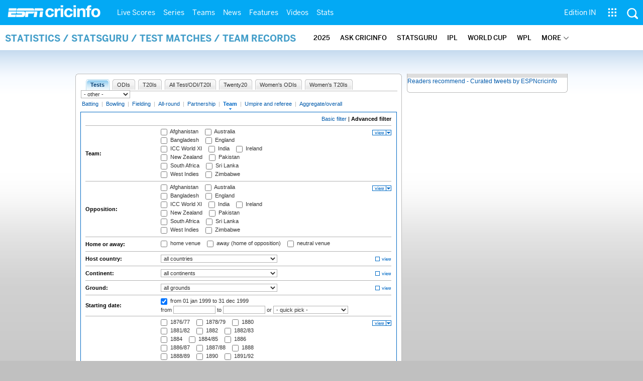

--- FILE ---
content_type: text/html; charset=UTF-8
request_url: https://stats.espncricinfo.com/ci/engine/stats/index.html?bowling_hand=2;bowling_pacespin=1;class=1;filter=advanced;filter_box=dismissal;filter_box=opposition;filter_box=season;filter_box=team;filter_box=trophy;orderby=wickets;spanmax1=31+dec+1999;spanmin1=01+jan+1999;spanval1=span;trophy=12;type=team
body_size: 33441
content:

<!DOCTYPE html PUBLIC "-//W3C//DTD XHTML 1.0 Transitional//EN" "http://www.w3.org/TR/xhtml1/DTD/xhtml1-transitional.dtd">
<!-- hostname: ip-10-159-68-83, edition-view: , country: unknown, cluster: www, created: 2026-01-20 00:20:05 -->
<html xmlns="http://www.w3.org/1999/xhtml" xmlns:fb="http://www.facebook.com/2008/fbml" xmlns:og="http://opengraphprotocol.org/schema/" xmlns:fb="http://developers.facebook.com/schema/" >
<head>
 <script type="text/javascript">var _sf_startpt=(new Date()).getTime()</script>
 <meta name="google-site-verification" content="ZxdgH3XglRg0Bsy-Ho2RnO3EE4nRs53FloLS6fkt_nc" />
 <meta
        name="viewport"
        content="width=device-width, initial-scale=1.0, maximum-scale=1.0, user-scalable=0"
      />
 <title>Statsguru | Searchable Cricket Statistics database  | ESPNcricinfo.com</title>
 <meta http-equiv="Content-Type" content="text/html;charset=utf-8" />
 <meta name="keywords" content="cricket stats, analysis" />

 
 <meta name="description" content="Find interactive analysis of cricket stats and records only on ESPNcricinfo.com. Choose a criteria and generate your own record tables." />
<!--[if IE 9]>
<script language="javascript" type="text/javascript">
function fnCreateJumpList(iScenario) {
fnClearJumpList();
window.external.msSiteModeCreateJumpList("Quick Links")
window.external.msSiteModeAddJumpListItem('ICC World Test Championship, 2025-2027', 'https://www.espncricinfo.com/ci/content/current/series/1472510.html', 'https://a.espncdn.com/espncricinfo/favicon.ico');window.external.msSiteModeAddJumpListItem('Women's Championship', 'https://www.espncricinfo.com/ci/content/current/series/1308225.html', 'https://a.espncdn.com/espncricinfo/favicon.ico');window.external.msSiteModeAddJumpListItem('Cricket World Cup League 2', 'https://www.espncricinfo.com/ci/content/current/series/1420525.html', 'https://a.espncdn.com/espncricinfo/favicon.ico');window.external.msSiteModeAddJumpListItem('Sheffield Shield', 'https://www.espncricinfo.com/ci/content/current/series/1495274.html', 'https://a.espncdn.com/espncricinfo/favicon.ico');window.external.msSiteModeAddJumpListItem('Ranji Trophy 2025/26', 'https://www.espncricinfo.com/ci/content/current/series/1492381.html', 'https://a.espncdn.com/espncricinfo/favicon.ico');window.external.msSiteModeAddJumpListItem('New Zealand vs West Indies', 'https://www.espncricinfo.com/ci/content/current/series/1491681.html', 'https://a.espncdn.com/espncricinfo/favicon.ico');window.external.msSiteModeAddJumpListItem('IPL 2026', 'https://www.espncricinfo.com/ci/content/current/series/1510719.html', 'https://a.espncdn.com/espncricinfo/favicon.ico');window.external.msSiteModeAddJumpListItem('WPL 2026', 'https://www.espncricinfo.com/ci/content/current/series/1510059.html', 'https://a.espncdn.com/espncricinfo/favicon.ico');window.external.msSiteModeAddJumpListItem('ILT20', 'https://www.espncricinfo.com/ci/content/current/series/1501317.html', 'https://a.espncdn.com/espncricinfo/favicon.ico');window.external.msSiteModeAddJumpListItem('The Ashes', 'https://www.espncricinfo.com/ci/content/current/series/1455609.html', 'https://a.espncdn.com/espncricinfo/favicon.ico');window.external.msSiteModeShowJumpList();
}
function fnClearJumpList() {
window.external.msSiteModeClearJumplist();
}
</script>

<meta name="msapplication-task" content="name=Live Scores;action-uri=https://www.espncricinfo.com/ci/engine/current/match/scores/live.html;icon-uri=https://a.espncdn.com/espncricinfo/favicon.ico"/>
<meta name="msapplication-task" content="name=Latest News;action-uri=https://www.espncricinfo.com/ci/content/current/story/news.html;icon-uri=https://a.espncdn.com/espncricinfo/favicon.ico"/>
<meta name="msapplication-task" content="name=Fixtures;action-uri=https://www.espncricinfo.com/ci/content/current/match/fixtures/index.html;icon-uri=https://a.espncdn.com/espncricinfo/favicon.ico"/>
<meta name="msapplication-task" content="name=Results;action-uri=https://www.espncricinfo.com/ci/engine/current/match/scores/recent.html;icon-uri=https://a.espncdn.com/espncricinfo/favicon.ico"/>
<meta name="msapplication-task" content="name=Photos;action-uri=https://www.espncricinfo.com/ci/content/current/image/index.html;icon-uri=https://a.espncdn.com/espncricinfo/favicon.ico"/>
<meta name="msapplication-task" content="name=Audio/Video;action-uri=https://www.espncricinfo.com/ci/content/video_audio/index.html;icon-uri=https://a.espncdn.com/espncricinfo/favicon.ico"/>
<script language="javascript" type="text/javascript">
        fnCreateJumpList(2);
</script>
<![endif]-->


 <meta name="robots" content="index, follow" />
 <meta name="googlebot" content="index, follow" />
 <meta property="og:type" content="article"/>
 <meta property="og:title" content=""/>
 
 <meta property="og:image" content="https://a.espncdn.com/i/espn/espn_logos/espncricinfo.png" />
 <link rel="image_src" href="https://a.espncdn.com/i/espn/espn_logos/espncricinfo.png" />

<link rel="shortcut icon" href="https://a.espncdn.com/espncricinfo/favicon.ico" />
<link rel="icon" type="image/png" href="https://a.espncdn.com/espncricinfo/favicon.png" />
<link rel="icon" type="image/gif" href="https://a.espncdn.com/espncricinfo/favicon.gif" />
<link rel="apple-touch-icon" href="https://a.espncdn.com/wireless/mw5/r1/images/bookmark-icons/espncricinfo_icon-57x57.min.png" />
<link rel="apple-touch-icon-precomposed" href="https://a.espncdn.com/wireless/mw5/r1/images/bookmark-icons/espncricinfo_icon-57x57.min.png">
<link rel="apple-touch-icon-precomposed" sizes="72x72" href="https://a.espncdn.com/wireless/mw5/r1/images/bookmark-icons/espncricinfo_icon-72x72.min.png">
<link rel="apple-touch-icon-precomposed" sizes="114x114" href="https://a.espncdn.com/wireless/mw5/r1/images/bookmark-icons/espncricinfo_icon-114x114.min.png">
<link rel="apple-touch-icon-precomposed" sizes="152x152" href="https://a.espncdn.com/wireless/mw5/r1/images/bookmark-icons/espncricinfo_icon-152x152.min.png">

<script language="javascript"  type="text/javascript">
    let isApp = false;
    if (window.CleverTap) {
        isApp = true;
    } else if (window.webkit && window.webkit.messageHandlers && window.webkit.messageHandlers.clevertap) {
        isApp = true;
    }

    window.injectScript = function(src, opts) {
        (function() {
        var script = document.createElement("script");
        script.type = "text/javascript";
        script.async = false;
        script.src = src;
        if(opts && typeof opts.id !== "undefined") script.id = opts.id;
        if(opts && typeof opts.async !== "undefined") script.async = opts.async;
        if(opts && typeof opts.defer !== "undefined") script.defer = opts.defer;
        var s = document.getElementsByTagName('script')[0];
        s.parentNode.insertBefore(script, s);
        })();
    };

    if (!isApp) {
        
            window.injectScript('https://dcf.espn.com/TWDC-DTCI/prod/Bootstrap.js');
        
    }
</script>

<meta property="fb:app_id" content="260890547115" />
<meta property="og:site_name" content="Cricinfo" />



 <meta property="og:title" content=""/>

 <!-- Cricinfo Global News RSS feed link -->
<link href="/rss/content/story/feeds/0.xml" rel="alternate" type="application/rss+xml" title="Global News RSS Feed" />
<link href="/rss/livescores.xml" rel="alternate" type="application/rss+xml" title="Cricinfo live scores RSS feed" />


<link rel="stylesheet" href="https://a.espncdn.com/combiner/c?css=fonts/bentonsans.css,fonts/bentonsansbold.css,fonts/bentonsanslight.css,fonts/bentonsansmedium.css,fonts/bentonsanscond.css,fonts/bentonsanscondbold.css,fonts/bentonsanscondmedium.css" type="text/css" media="screen" charset="utf-8">
<link rel="stylesheet" href="https://i.imgci.com/navigation/cricinfo/ci/assets/css/main_nav.css?v=1616584657" type="text/css" media="screen" charset="utf-8">
<link rel="stylesheet" href="https://i.imgci.com/navigation/cricinfo/ci/assets/css/sub_nav.css?v=1616584657" type="text/css" media="screen" charset="utf-8">
<link rel="stylesheet" type="text/css" href="https://i.imgci.com/navigation/cricinfo/ci/global.0.0.1.css?1602154871"/>

<script language="javascript" type="text/javascript">
	if(navigator.userAgent.indexOf('Linux') != -1) { 
		var linux = '/navigation/cricinfo/ci/global_linux.css?1602154873';
		var linuxcss=document.createElement("link");
		linuxcss.setAttribute("rel", "stylesheet");
		linuxcss.setAttribute("type", "text/css");
		linuxcss.setAttribute("href", linux);
		document.getElementsByTagName("head")[0].appendChild(linuxcss);
	}
</script>

 <script language="javascript" type="text/javascript" src="https://i.imgci.com/navigation/cricinfo/ci/jquery-1.7.2.min.js"></script>
 <script language="javascript" type="text/javascript" src="https://i.imgci.com/navigation/cricinfo/ci/default.js?1671195368"></script>

<script src="https://a.espncdn.com/combiner/c?js=jquery-1.7.1.js,plugins/jquery.metadata.js,plugins/jquery.pubsub.r5.js,plugins/ba-debug-0.4.js,espn.l10n.r12.js,espn.core.duo.r55.js,espn.storage.r6.js,espn.geo.r2.js"></script>

<link rel="stylesheet" href="https://a.espncdn.com/players/web-player-bundle/5.5.2/espn-web-player-bundle.css" />
<!-- VOD Shim starts -->

<script src="https://i.imgci.com/navigation/cricinfo/ci/assets/js/plugins/jquery-2.0.2.min.js"></script>
<script src="https://i.imgci.com/navigation/cricinfo/ci/assets/js/plugins/jquery.cookie-1.4.1.min.js"></script>
<script src="https://a.espncdn.com/players/web-player-bundle/5.5.2/espn-web-player-bundle.min.js"></script>
<script src="https://i.imgci.com/navigation/cricinfo/ci/videoplayer/dtciplayer.js?t=1"></script>
<!-- VOD Shim ends -->



<script language="javascript"  type="text/javascript">
	if (typeof $ === 'undefined'){	
		var $ = jQuery;
	}
	ord=Math.random()*10000000000000000;
	var ad_counter = 1;

	cqanswer = '99';
	location_country = 'unknown';
	location_cluster = 'www';
</script>

<script src="https://i.imgci.com/navigation/cricinfo/ci/assets/js/plugins/jquery.cookie-1.4.1.min.js"></script>

<style type="text/css">
.video-play-button{background: url(https://i.imgci.com/espncricinfo/video/play-icon.png) no-repeat left bottom;bottom: 10px;left: 10px;position: absolute;right: 0px;text-shadow: none;top: 0px;width: 100%;background-size: 50px auto;opacity: .6;color: transparent;cursor:pointer;}
.video-play-button:hover{opacity: 1;}
</style>
 <script type="text/javascript" language="javascript" src="https://i.imgci.com/navigation/cricinfo/statsguru.js?1357641468"></script>

<meta name="application-name" content="ESPNcricinfo"/>
<meta name="msapplication-TileColor" content="#266ab4"/>
<meta name="msapplication-TileImage" content="https://i.imgci.com/espncricinfo/6b245241-3938-499c-8c79-9b80f97bed96.png"/>



<script type='text/javascript'>
  window.s_account = "wdgespcricinfo,wdgespge";
  
</script>

<!-- Load GPT JavaScript library used by DFP -->
<script type="text/javascript">
  var googletag = googletag || {};
  googletag.cmd = googletag.cmd || [];
  (function() {
    var gads = document.createElement("script");
    gads.async = true;
    gads.type = "text/javascript";
    var useSSL = true;
    // var useSSL = "https:" == document.location.protocol;
    gads.src = (useSSL ? "https:" : "http:") + "//www.googletagservices.com/tag/js/gpt.js";
    var node =document.getElementsByTagName("script")[0];
    node.parentNode.insertBefore(gads, node);
   })();
</script>
<script type="text/javascript" src="https://a.espncdn.com/combiner/c?js=swfobject/2.2/swfobject.js?minify=false"></script>


<style>
.espni-ad-slot{line-height: 0;}
pre.gpt-debug{padding: 10px; background: burlywood;}
</style>

  <script type='text/javascript'> 
  var ad_setting = {"adtar":"","kvbrand":"ci","kvcluster":"www","kvnavtype":"stats","kvpt":"statsindex","kvsite":"stats","networkid":"21783347309","path":"/21783347309/espn.cricinfo.com/stats","sp":"cricinfo","template":"desktop","template_type":"non_responsive","tstAdTar":""}; var __GPTenabled = true; 
  window.espn = window.espn || {};
  window.espn.ads = window.espn.ads || {};
  window.espn.ads.config = window.espn.ads.config || {};
  window.espn.ads.config.level = "espn.cricinfo.com/stats";
  </script>

<style>.vjs-logolink.hide{display:none;}</style>

</head>
<body onLoad="return guruStart();"

 id="cric_old_template">




<section class="mainnav_wrap" id="mainnav_wrap">
	<div class="nav_inner" id="nav_inner">

		<div class="nav_btn" id="nav_btn">
			<span class="back-icon-svg">
				<svg version="1.1" id="Capa_1" xmlns="http://www.w3.org/2000/svg" xmlns:xlink="http://www.w3.org/1999/xlink" x="0px" y="0px" viewBox="0 0 31.494 31.494" style="enable-background:new 0 0 31.494 31.494;" xml:space="preserve"> <path style="fill:#FFFFFF;" d="M10.273,5.009c0.444-0.444,1.143-0.444,1.587,0c0.429,0.429,0.429,1.143,0,1.571l-8.047,8.047h26.554 c0.619,0,1.127,0.492,1.127,1.111c0,0.619-0.508,1.127-1.127,1.127H3.813l8.047,8.032c0.429,0.444,0.429,1.159,0,1.587 c-0.444,0.444-1.143,0.444-1.587,0l-9.952-9.952c-0.429-0.429-0.429-1.143,0-1.571L10.273,5.009z"/> <g> </g> <g> </g> <g> </g> <g> </g> <g> </g> <g> </g> <g> </g> <g> </g> <g> </g> <g> </g> <g> </g> <g> </g> <g> </g> <g> </g> <g> </g> </svg>
			</span>
		</div>

		<div class="ci_logo" id="ci_logo">
			
			<a href="/">
			
				 
				 <img src="https://www.espncricinfo.com/static/images/logo.png">
				 
				<span class="logo_txt">ESPN Cricinfo</span>
			</a>
		</div>

		<nav class="main_nav" id="main_nav" data-role="none">


			<ul class="nav_grp" id="nav_grp" data-role="none">

							<li class="nav_grpitm nav_live_scores">
								
								<a href="https://www.espncricinfo.com/live-cricket-score" name="&lpos=header_livescores">Live Scores</a>

								<div class="nav_grp_lvl1 main_nav_options dd_wrap">

									<ul class="sub_nav" data-role="none">

										<li class="sub_nav_item">
											<a href="https://www.espncricinfo.com/live-cricket-score" name="&lpos=header_livescores">Live Scores Home</a>
										</li>

										<li class="sub_nav_item">
											<a href="https://www.espncricinfo.com/live-cricket-match-schedule-fixtures" name="&lpos=header_livescores">Schedule</a>
										</li>

										<li class="sub_nav_item">
											<a href="https://www.espncricinfo.com/live-cricket-match-results" name="&lpos=header_livescores">Results</a>
										</li>

										<li class="sub_nav_item">
											<a href="https://www.espncricinfo.com/live-cricket-month-view" name="&lpos=header_livescores">Month view</a>
										</li>

										<li class="sub_nav_item">
											<a href="https://www.espncricinfo.com/ci/engine/series/index.html?view=season" name="&lpos=header_livescores">Season view</a>
										</li>

										<li class="sub_nav_item">
											<a href="https://www.espncricinfo.com/ci/engine/match/index.html?view=calendar" name="&lpos=header_livescores">International calendar</a>
										</li>

										<li class="sub_nav_item">
											<a href="https://www.espncricinfo.com/ci/engine/match/scores/desktop.html" name="&lpos=header_livescores">Desktop Scoreboard</a>
										</li>

									</ul>

								</div>
							</li>

							<li class="nav_grpitm nav_series">
								
								<a href="https://www.espncricinfo.com/cricket-fixtures" name="&lpos=header_series">Series</a>

								<div class="nav_grp_lvl1 main_nav_options dd_wrap">

									<ul class="sub_nav" data-role="none">

										<li class="sub_nav_item">
											<a href="https://www.espncricinfo.com/series/women-s-t20-world-cup-qualifier-2025-26-1515205" name="&lpos=header_series">Women's T20 World Cup QLF</a>
										</li>

										<li class="sub_nav_item">
											<a href="https://www.espncricinfo.com/series/women-s-premier-league-2025-26-1510059" name="&lpos=header_series">WPL 2026</a>
										</li>

										<li class="sub_nav_item">
											<a href="https://www.espncricinfo.com/series/men-s-under-19-world-cup-2025-26-1511849" name="&lpos=header_series">Under-19 World Cup</a>
										</li>

										<li class="sub_nav_item">
											<a href="https://www.espncricinfo.com/series/icc-men-s-t20-world-cup-2025-26-1502138" name="&lpos=header_series">Men's T20 World Cup 2026</a>
										</li>

										<li class="sub_nav_item">
											<a href="https://www.espncricinfo.com/series/new-zealand-in-india-2025-26-1490228" name="&lpos=header_series">India vs New Zealand</a>
										</li>

										<li class="sub_nav_item">
											<a href="https://www.espncricinfo.com/series/big-bash-league-2025-26-1490534" name="&lpos=header_series">BBL 2025</a>
										</li>

										<li class="sub_nav_item">
											<a href="https://www.espncricinfo.com/series/sa20-2025-26-1494252" name="&lpos=header_series">SA20 2026</a>
										</li>

										<li class="sub_nav_item">
											<a href="https://www.espncricinfo.com/series/bangladesh-premier-league-2025-26-1516530" name="&lpos=header_series">BPL 2025</a>
										</li>

										<li class="sub_nav_item">
											<a href="https://www.espncricinfo.com/series/women-s-super-smash-2025-26-1499624" name="&lpos=header_series">Women's Super Smash</a>
										</li>

										<li class="sub_nav_item">
											<a href="https://www.espncricinfo.com/series/super-smash-2025-26-1499623" name="&lpos=header_series">Men's Super Smash</a>
										</li>

										<li class="sub_nav_item">
											<a href="https://www.espncricinfo.com/series/indian-premier-league-2025-26-1510719" name="&lpos=header_series">IPL 2026</a>
										</li>

										<li class="sub_nav_item">
											<a href="https://www.espncricinfo.com/series/vijay-hazare-trophy-2025-26-1492383" name="&lpos=header_series">Vijay Hazare Trophy</a>
										</li>

										<li class="sub_nav_item">
											<a href="https://www.espncricinfo.com/series/ranji-trophy-2025-26-1492381" name="&lpos=header_series">Ranji Trophy</a>
										</li>

										<li class="sub_nav_item">
											<a href="https://www.espncricinfo.com/series/sheffield-shield-2025-26-1495274" name="&lpos=header_series">Sheffield Shield</a>
										</li>

										<li class="sub_nav_item">
											<a href="https://www.espncricinfo.com/series/one-day-cup-aus-2025-26-1495275" name="&lpos=header_series">One-Day Cup (AUS)</a>
										</li>

										<li class="sub_nav_item">
											<a href="https://www.espncricinfo.com/series/csa-4-day-series-division-1-2025-26-1501055" name="&lpos=header_series">CSA 4-Day Div 1</a>
										</li>

										<li class="sub_nav_item">
											<a href="https://www.espncricinfo.com/series/csa-4-day-series-division-2-2025-26-1501056" name="&lpos=header_series">CSA 4-Day Div 2</a>
										</li>

										<li class="sub_nav_item">
											<a href="https://www.espncricinfo.com/series/major-league-tournament-2025-26-1511626/match-schedule-fixtures-and-results" name="&lpos=header_series">Major League (SL)</a>
										</li>

										<li class="sub_nav_item">
											<a href="https://www.espncricinfo.com/series/icc-world-test-championship-2025-2027-1472510" name="&lpos=header_series">Test Championship 2025-2027</a>
										</li>

										<li class="sub_nav_item">
											<a href="https://www.espncricinfo.com/series/icc-women-s-championship-2022-23-2025-1308225" name="&lpos=header_series">Women's Championship</a>
										</li>

										<li class="sub_nav_item">
											<a href="https://www.espncricinfo.com/series/icc-men-s-cricket-world-cup-league-2-2023-24-2027-1420525" name="&lpos=header_series">World Cup League 2</a>
										</li>

										<li class="sub_nav_item">
											<a href="https://www.espncricinfo.com/series/cwc-challenge-league-group-a-2024-2026-1451764" name="&lpos=header_series">CWC Challenge League Group A</a>
										</li>

										<li class="sub_nav_item">
											<a href="https://www.espncricinfo.com/series/cwc-challenge-league-group-b-2024-2026-1451884" name="&lpos=header_series">CWC Challenge League Group B</a>
										</li>

										<li class="sub_nav_item">
											<a href="https://www.espncricinfo.com/cricket-fixtures/#future" name="&lpos=header_series">-Future series-</a>
										</li>

										<li class="sub_nav_item">
											<a href="https://www.espncricinfo.com/ci/engine/series/index.html" name="&lpos=header_series">-Archives-</a>
										</li>

									</ul>

								</div>
							</li>

							<li class="nav_grpitm nav_teams">
								
								<a href="https://www.espncricinfo.com/team" name="&lpos=header_teams">Teams</a>

								<div class="nav_grp_lvl1 main_nav_options dd_wrap">

									<ul class="subnav_grp" data-role="none">

										<li class="subnav_grpitm">

											<ul class="sub_nav" data-role="none">

												<li class="sub_nav_item">
													<a href="https://www.espncricinfo.com/team/australia-2" name="&lpos=header_teams">Australia</a>
												</li>

												<li class="sub_nav_item">
													<a href="https://www.espncricinfo.com/team/afghanistan-40" name="&lpos=header_teams">Afghanistan</a>
												</li>

												<li class="sub_nav_item">
													<a href="https://www.espncricinfo.com/team/bangladesh-25" name="&lpos=header_teams">Bangladesh</a>
												</li>

												<li class="sub_nav_item">
													<a href="https://www.espncricinfo.com/team/canada-17" name="&lpos=header_teams">Canada</a>
												</li>

												<li class="sub_nav_item">
													<a href="https://www.espncricinfo.com/team/england-1" name="&lpos=header_teams">England</a>
												</li>

												<li class="sub_nav_item">
													<a href="https://www.espncricinfo.com/team/ireland-29" name="&lpos=header_teams">Ireland</a>
												</li>

												<li class="sub_nav_item">
													<a href="https://www.espncricinfo.com/team/india-6" name="&lpos=header_teams">India</a>
												</li>

												<li class="sub_nav_item">
													<a href="https://www.espncricinfo.com/team/namibia-28" name="&lpos=header_teams">Namibia</a>
												</li>

												<li class="sub_nav_item">
													<a href="https://www.espncricinfo.com/team/new-zealand-5" name="&lpos=header_teams">New Zealand</a>
												</li>

												<li class="sub_nav_item">
													<a href="https://www.espncricinfo.com/team/nepal-33" name="&lpos=header_teams">Nepal</a>
												</li>

												<li class="sub_nav_item">
													<a href="https://www.espncricinfo.com/team/pakistan-7" name="&lpos=header_teams">Pakistan</a>
												</li>

												<li class="sub_nav_item">
													<a href="https://www.espncricinfo.com/team/netherlands-15" name="&lpos=header_teams">Netherlands</a>
												</li>

												<li class="sub_nav_item">
													<a href="https://www.espncricinfo.com/team/south-africa-3" name="&lpos=header_teams">South Africa</a>
												</li>

												<li class="sub_nav_item">
													<a href="https://www.espncricinfo.com/team/oman-37" name="&lpos=header_teams">Oman</a>
												</li>

												<li class="sub_nav_item">
													<a href="https://www.espncricinfo.com/team/sri-lanka-8" name="&lpos=header_teams">Sri Lanka</a>
												</li>

												<li class="sub_nav_item">
													<a href="https://www.espncricinfo.com/team/scotland-30" name="&lpos=header_teams">Scotland</a>
												</li>

												<li class="sub_nav_item">
													<a href="https://www.espncricinfo.com/team/west-indies-4" name="&lpos=header_teams">West Indies</a>
												</li>

												<li class="sub_nav_item">
													<a href="https://www.espncricinfo.com/team/united-arab-emirates-27" name="&lpos=header_teams">UAE</a>
												</li>

												<li class="sub_nav_item">
													<a href="https://www.espncricinfo.com/team/zimbabwe-9" name="&lpos=header_teams">Zimbabwe</a>
												</li>

												<li class="sub_nav_item">
													<a href="https://www.espncricinfo.com/team/united-states-of-america-11" name="&lpos=header_teams">USA</a>
												</li>

											</ul>
										</li>

									</ul>

								</div>
							</li>

							<li class="nav_grpitm nav_news">
								
								<a href="https://www.espncricinfo.com/cricket-news" name="&lpos=header_news">News</a>

								<div class="nav_grp_lvl1 main_nav_options dd_wrap">

									<ul class="subnav_grp" data-role="none">

										<li class="subnav_grpitm">

											<ul class="sub_nav" data-role="none">

												<li class="sub_nav_item">
													<a href="https://www.espncricinfo.com/cricket-news" name="&lpos=header_news">News Home</a>
												</li>

												<li class="sub_nav_item">
													<a href="https://www.espncricinfo.com/cricket-news/the-future-of-odis-39" name="&lpos=header_news">Future of ODIs</a>
												</li>

												<li class="sub_nav_item">
													<a href="https://www.espncricinfo.com/cricket-news/ball-tampering-25" name="&lpos=header_news">Ball-tampering</a>
												</li>

												<li class="sub_nav_item">
													<a href="https://www.espncricinfo.com/cricket-news/technology-in-cricket-18" name="&lpos=header_news">Technology in cricket</a>
												</li>

												<li class="sub_nav_item">
													<a href="https://www.espncricinfo.com/cricket-news/racism-99" name="&lpos=header_news">Racism</a>
												</li>

												<li class="sub_nav_item">
													<a href="https://www.espncricinfo.com/cricket-news/run-out-controversies-325" name="&lpos=header_news">Run-out controversies</a>
												</li>

												<li class="sub_nav_item">
													<a href="https://www.espncricinfo.com/cricket-news/corruption-in-cricket-4" name="&lpos=header_news">Corruption</a>
												</li>

											</ul>
										</li>

									</ul>

								</div>
							</li>

							<li class="nav_grpitm nav_features">
								
								<a href="https://www.espncricinfo.com/cricket-features" name="&lpos=header_features">Features</a>

								<div class="nav_grp_lvl1 main_nav_options dd_wrap">

									<ul class="subnav_grp" data-role="none">

										<li class="subnav_grpitm">

											<ul class="sub_nav" data-role="none">

												<li class="sub_nav_item">
													<a href="https://www.espncricinfo.com/cricket-features" name="&lpos=header_features">Features Home</a>
												</li>

												<li class="sub_nav_item">
													<a href="https://www.espncricinfo.com/on-this-day/cricket-events" name="&lpos=header_features">On this day</a>
												</li>

												<li class="sub_nav_item">
													<a href="https://www.espncricinfo.com/espncricinfo-writers-index" name="&lpos=header_features">Writers</a>
												</li>

												<li class="sub_nav_item">
													<a href="https://www.espncricinfo.com/webstories" name="&lpos=header_features">Web stories</a>
												</li>

												<li class="sub_nav_item">
													<a href="https://www.espncricinfo.com/gallery" name="&lpos=header_features">Photo galleries</a>
												</li>

												<li class="sub_nav_item">
													<a href="https://www.espncricinfo.com/cricinfo-30-years" name="&lpos=header_features">Cricinfo 30 years</a>
												</li>

												<li class="sub_nav_item">
													<a href="https://www.thecricketmonthly.com/" target="_blank" name="&lpos=header_features">The Cricket Monthly</a>
												</li>

											</ul>
										</li>

									</ul>

								</div>
							</li>

							<li class="nav_grpitm nav_videos">
								
								<a href="https://www.espncricinfo.com/cricket-videos/" name="&lpos=header_videos">Videos</a>

								<div class="nav_grp_lvl1 main_nav_options dd_wrap">

									<ul class="subnav_grp" data-role="none">

										<li class="subnav_grpitm">

											<ul class="sub_nav" data-role="none">

												<li class="sub_nav_item">
													<a href="https://www.espncricinfo.com/cricket-videos/genre/the-dhoni-legacy-304" name="&lpos=header_videos">The Dhoni Legacy</a>
												</li>

												<li class="sub_nav_item">
													<a href="https://www.espncricinfo.com/cricket-videos/genre/cricinformed-299" name="&lpos=header_videos">Cricinformed</a>
												</li>

												<li class="sub_nav_item">
													<a href="https://www.espncricinfo.com/cricket-videos/genre/time-out-221" name="&lpos=header_videos">Time Out English</a>
												</li>

												<li class="sub_nav_item">
													<a href="https://www.espncricinfo.com/cricket-videos/genre/match-day-hindi-281" name="&lpos=header_videos">Time Out Hindi</a>
												</li>

												<li class="sub_nav_item">
													<a href="https://www.espncricinfo.com/cricket-videos/genre/kya-khoya-kya-paaya-292" name="&lpos=header_videos">Kya Khoya Kya Paaya</a>
												</li>

												<li class="sub_nav_item">
													<a href="https://www.espncricinfo.com/cricket-videos/genre/haan-ya-naa-247" name="&lpos=header_videos">Haan Ya Naa</a>
												</li>

												<li class="sub_nav_item">
													<a href="https://www.espncricinfo.com/cricket-videos/genre/25-questions-191" name="&lpos=header_videos">25 Questions</a>
												</li>

												<li class="sub_nav_item">
													<a href="https://www.espncricinfo.com/cricket-videos/genre/news-and-analysis-34" name="&lpos=header_videos">News and Analysis</a>
												</li>

												<li class="sub_nav_item">
													<a href="https://www.espncricinfo.com/cricket-videos/genre/interviews-9" name="&lpos=header_videos">Interviews</a>
												</li>

												<li class="sub_nav_item">
													<a href="https://www.espncricinfo.com/cricket-videos/genre/features-46" name="&lpos=header_videos">Features</a>
												</li>

												<li class="sub_nav_item">
													<a href="https://www.espncricinfo.com/cricket-videos/genre/press-conference-2" name="&lpos=header_videos">Press Conference</a>
												</li>

												<li class="sub_nav_item">
													<a href="https://www.espncricinfo.com/cricket-videos/genre/ravi-raunak-277" name="&lpos=header_videos">Ravi & Raunak</a>
												</li>

												<li class="sub_nav_item">
													<a href="https://www.espncricinfo.com/cricket-videos/genre/politeenquiries-119" name="&lpos=header_videos">Polite Enquiries</a>
												</li>

												<li class="sub_nav_item">
													<a href="https://www.espncricinfo.com/cricket-videos/genre/run-order-166" name="&lpos=header_videos">Run Order</a>
												</li>

												<li class="sub_nav_item">
													<a href="https://www.espncricinfo.com/cricket-videos/genre/newsroom-218" name="&lpos=header_videos">Newsroom</a>
												</li>

												<li class="sub_nav_item">
													<a href="https://www.espncricinfo.com/cricket-videos/genre/highlights-37" name="&lpos=header_videos">Highlights</a>
												</li>

												<li class="sub_nav_item">
													<a href="https://www.youtube.com/ESPNCricinfo" target="_blank" name="&lpos=header_videos">YouTube</a>
												</li>

											</ul>
										</li>

									</ul>

								</div>
							</li>

							<li class="nav_grpitm nav_stats">
								
								<a href="https://www.espncricinfo.com/records" name="&lpos=header_stats">Stats</a>

								<div class="nav_grp_lvl1 main_nav_options dd_wrap">

									<ul class="sub_nav" data-role="none">

										<li class="sub_nav_item">
											<a href="https://www.espncricinfo.com/records" name="&lpos=header_stats">Stats home</a>
										</li>

										<li class="sub_nav_item">
											<a href="https://www.espncricinfo.com/ask" name="&lpos=header_stats">AskCricinfo</a>
										</li>

										<li class="sub_nav_item">
											<a href="https://stats.espncricinfo.com/ci/engine/stats/index.html" name="&lpos=header_stats">Statsguru</a>
										</li>

										<li class="sub_nav_item">
											<a href="https://www.espncricinfo.com/genre/superstats-706" name="&lpos=header_stats">SuperStats</a>
										</li>

										<li class="sub_nav_item">
											<a href="https://www.espncricinfo.com/records/year/2025-2025" name="&lpos=header_stats">2025 records</a>
										</li>

										<li class="sub_nav_item">
											<a href="https://www.espncricinfo.com/records/year/2024-2024" name="&lpos=header_stats">2024 records</a>
										</li>

										<li class="sub_nav_item">
											<a href="https://www.espncricinfo.com/records" name="&lpos=header_stats">All records</a>
										</li>

										<li class="sub_nav_item">
											<a href="https://www.espncricinfo.com/cricketers" name="&lpos=header_stats">Players</a>
										</li>

										<li class="sub_nav_item">
											<a href="https://www.espncricinfo.com/cricket-grounds" name="&lpos=header_stats">Grounds</a>
										</li>

										<li class="sub_nav_item">
											<a href="https://www.espncricinfo.com/rankings/icc-team-ranking" name="&lpos=header_stats">Rankings</a>
										</li>

									</ul>

								</div>
							</li>


			</ul>
			<ul class="nav_grp nav_grp_right" data-role="none">
				<!-- Right side section starts -->
				<li class="nav_grpitm nav_editions" id="edition_grp">
					<a href="#" name="&lpos=header_editions">Edition IN</a>
					 <div class="nav_grp_lvl1 dd_wrap" >
						 <ul class="subnav_grp" data-role="none">
							 <li class="subnav_grpitm">
								 <ul class="sub_nav" data-role="none">
									 <li class="sub_nav_item"><a data-hover="Africa" data-edition="espncricinfo-en-za" class="nav-link dropdown-item " target="_self" rel="" href="#">Africa</a></li>
									 <li class="sub_nav_item"><a data-hover="Bangladesh" data-edition="espncricinfo-en-bd" class="nav-link dropdown-item " target="_self" rel="" href="#">Bangladesh</a></li>
									 <li class="sub_nav_item"><a data-hover="New Zealand" data-edition="espncricinfo-en-nz" class="nav-link dropdown-item " target="_self" rel="" href="#">New Zealand</a></li>
									 <li class="sub_nav_item"><a data-hover="Sri Lanka" class="nav-link dropdown-item " data-edition="espncricinfo-en-lk" target="_self" rel="" href="#">Sri Lanka</a></li>
									 <li class="sub_nav_item"><a data-hover="United States" data-edition="espncricinfo-en-us" class="nav-link dropdown-item " target="_self" rel="" href="#">United States</a></li>
								 </ul>
							 </li>
							 <li class="subnav_grpitm">
								 <ul class="sub_nav" data-role="none">
									 <li class="sub_nav_item"><a data-hover="Australia" data-edition="espncricinfo-en-au" class="nav-link dropdown-item " target="_self" rel="" href="#">Australia</a></li>
									 <li class="sub_nav_item"><a data-hover="India" data-edition="espncricinfo-en-in" class="nav-link dropdown-item  dropdown-item-selected  active" target="_self" rel="" href="#">India</a></li>
									 <li class="sub_nav_item"><a data-hover="Pakistan" data-edition="espncricinfo-en-pk" class="nav-link dropdown-item " target="_self" rel="" href="#">Pakistan</a></li>
									 <li class="sub_nav_item"><a data-hover="United Kingdom" data-edition="espncricinfo-en-uk" class="nav-link dropdown-item " target="_self" rel="" href="#">United Kingdom</a></li>
									 <li class="sub_nav_item"><a data-hover="Global" class="nav-link dropdown-item " data-edition="espncricinfo-en-ww" target="_self" rel="" href="#">Global</a></li>
								 </ul>
							 </li>
						 </ul>
				 
					 </div>
				 </li>
				 <li class="nav_grpitm nav_more_item">
					<div class="nav_grpico">
						<a href="#" class="sp nav_more_img" name="&lpos=header_editions"></a>
					</div>
					<div class="nav_grp_lvl1 dd_wrap">
						<ul class="nav_grp_more_ftr" >
							<li class="sub_nav_item">
								<a href="https://www.espncricinfo.com/wisdenalmanack/content/story/almanack" data-hover="" class="featured-link" target="_blank" rel="noopener noreferrer">
									<img src="https://a.espncdn.com/redesign/assets/img/logos/wisden.png" alt="" class="img">
									<span class="link-label">Wisden Almanack</span>
								</a>
								<span class="external-icon-svg">
									<svg xmlns="http://www.w3.org/2000/svg" xmlns:xlink="http://www.w3.org/1999/xlink" viewBox="0 0 24 24" version="1.1">
										<g id="surface23881170">
										<rect x="0" y="0" width="24" height="24" style="fill:rgb(100%,100%,100%);fill-opacity:1;stroke:none;"/>
										<path style=" stroke:none;fill-rule:nonzero;fill:rgb(28.235295%,28.627452%,29.019609%);fill-opacity:1;" d="M 20.734375 2.492188 C 20.707031 2.492188 20.679688 2.496094 20.652344 2.5 L 13.75 2.5 C 13.480469 2.496094 13.226562 2.636719 13.089844 2.871094 C 12.957031 3.105469 12.957031 3.394531 13.089844 3.628906 C 13.226562 3.863281 13.480469 4.003906 13.75 4 L 18.9375 4 L 11.21875 11.71875 C 11.023438 11.90625 10.945312 12.1875 11.011719 12.449219 C 11.082031 12.710938 11.289062 12.917969 11.550781 12.988281 C 11.8125 13.054688 12.09375 12.976562 12.28125 12.78125 L 20 5.0625 L 20 10.25 C 19.996094 10.519531 20.136719 10.773438 20.371094 10.910156 C 20.605469 11.042969 20.894531 11.042969 21.128906 10.910156 C 21.363281 10.773438 21.503906 10.519531 21.5 10.25 L 21.5 3.34375 C 21.53125 3.125 21.460938 2.90625 21.316406 2.742188 C 21.167969 2.578125 20.957031 2.488281 20.734375 2.492188 Z M 6.25 4 C 4.1875 4 2.5 5.6875 2.5 7.75 L 2.5 17.75 C 2.5 19.8125 4.1875 21.5 6.25 21.5 L 16.25 21.5 C 18.3125 21.5 20 19.8125 20 17.75 L 20 12.75 C 20.003906 12.480469 19.863281 12.226562 19.628906 12.089844 C 19.394531 11.957031 19.105469 11.957031 18.871094 12.089844 C 18.636719 12.226562 18.496094 12.480469 18.5 12.75 L 18.5 17.75 C 18.5 19 17.5 20 16.25 20 L 6.25 20 C 5 20 4 19 4 17.75 L 4 7.75 C 4 6.5 5 5.5 6.25 5.5 L 11.25 5.5 C 11.519531 5.503906 11.773438 5.363281 11.910156 5.128906 C 12.042969 4.894531 12.042969 4.605469 11.910156 4.371094 C 11.773438 4.136719 11.519531 3.996094 11.25 4 Z M 6.25 4 "/>
										</g>
									</svg>
								</span>

							</li>
							<li class="sub_nav_item">
								<a href="https://www.espn.in" data-hover="" class="featured-link" target="_blank" rel="noopener noreferrer">
									<img src="https://a.espncdn.com/redesign/assets/img/logos/espn-logo-cric.png" alt="" class="img">
									<span class="link-label">ESPN.in</span>
								</a>
								<span class="external-icon-svg">
									<svg xmlns="http://www.w3.org/2000/svg" xmlns:xlink="http://www.w3.org/1999/xlink" viewBox="0 0 24 24" version="1.1">
										<g id="surface23881170">
										<rect x="0" y="0" width="24" height="24" style="fill:rgb(100%,100%,100%);fill-opacity:1;stroke:none;"/>
										<path style=" stroke:none;fill-rule:nonzero;fill:rgb(28.235295%,28.627452%,29.019609%);fill-opacity:1;" d="M 20.734375 2.492188 C 20.707031 2.492188 20.679688 2.496094 20.652344 2.5 L 13.75 2.5 C 13.480469 2.496094 13.226562 2.636719 13.089844 2.871094 C 12.957031 3.105469 12.957031 3.394531 13.089844 3.628906 C 13.226562 3.863281 13.480469 4.003906 13.75 4 L 18.9375 4 L 11.21875 11.71875 C 11.023438 11.90625 10.945312 12.1875 11.011719 12.449219 C 11.082031 12.710938 11.289062 12.917969 11.550781 12.988281 C 11.8125 13.054688 12.09375 12.976562 12.28125 12.78125 L 20 5.0625 L 20 10.25 C 19.996094 10.519531 20.136719 10.773438 20.371094 10.910156 C 20.605469 11.042969 20.894531 11.042969 21.128906 10.910156 C 21.363281 10.773438 21.503906 10.519531 21.5 10.25 L 21.5 3.34375 C 21.53125 3.125 21.460938 2.90625 21.316406 2.742188 C 21.167969 2.578125 20.957031 2.488281 20.734375 2.492188 Z M 6.25 4 C 4.1875 4 2.5 5.6875 2.5 7.75 L 2.5 17.75 C 2.5 19.8125 4.1875 21.5 6.25 21.5 L 16.25 21.5 C 18.3125 21.5 20 19.8125 20 17.75 L 20 12.75 C 20.003906 12.480469 19.863281 12.226562 19.628906 12.089844 C 19.394531 11.957031 19.105469 11.957031 18.871094 12.089844 C 18.636719 12.226562 18.496094 12.480469 18.5 12.75 L 18.5 17.75 C 18.5 19 17.5 20 16.25 20 L 6.25 20 C 5 20 4 19 4 17.75 L 4 7.75 C 4 6.5 5 5.5 6.25 5.5 L 11.25 5.5 C 11.519531 5.503906 11.773438 5.363281 11.910156 5.128906 C 12.042969 4.894531 12.042969 4.605469 11.910156 4.371094 C 11.773438 4.136719 11.519531 3.996094 11.25 4 Z M 6.25 4 "/>
										</g>
									</svg>
								</span>

							</li>
						</ul>

						<div class="nav_grp_footer">
							<a href="https://submit.espncricinfo.com/ci/content/submit/forms/feedback.html" data-hover="Feedback" class="footer-link" target="_parent" rel="">Feedback</a>
							<a href="https://www.espncricinfo.com/ci/content/page/866033.html" data-hover="Sitemap" class="footer-link" target="_parent" rel="">Sitemap</a>
							<a href="https://www.espncricinfo.com/ci/content/page/156066.html" data-hover="About us" class="footer-link" target="_parent" rel="">About us</a>
							<a href="https://www.espncricinfo.com/ci/content/page/156050.html" data-hover="Contact us" class="footer-link" target="_parent" rel="">Contact us</a>
							<a href="https://india.disneycareers.com/en/search-jobs/advanced-search" data-hover="Careers" class="footer-link" target="_parent" rel="">Careers</a>
							<a href="https://www.nielsen.com/us/en/legal/privacy-statement/digital-measurement" data-hover="About Nielsen Measurement" class="footer-link" target="_parent" rel="">About Nielsen Measurement</a>
						</div>
					</div>
				</li>

				
				<li class="nav_grpitm nav_grp_srch" id="nav_serach_logo">
					<div class="nav_grpico">
						<span class="sp sp_srch1"></span>
						<span class="nav_txt">Search</span>
					</div>
					<div class="nav_search_form" id="nav_search">
						<form class="search-form" id="cric_search">
							<input type="text" placeholder="Search Series, Teams or Players..." name="q" spellcheck="false" autocomplete="off">
							<button type="submit"><i class="sp icon-search"></i>
							</button>
						</form>
					</div>
				</li>

			</ul>

		</nav>

	</div>
</section>
<section class="mainnav_wrap_small" id="mainnav_wrap_small"  data-role="none">
<!-- place holder for mobile navigation -->
	<div class="nav_mask" id="nav_mask"></div>
</section>



<nav class="mobile-navbar">
   <ul class="navbar-nav">
      <li class="nav-item">
         <a class="nav-link" href="https://www.espncricinfo.com/">
            <div><i class="espn-icon icon-home-outline-after"></i><span class="label">Home</span></div>
         </a>
      </li>
      <li class="nav-item">
         <a class="nav-link" href="https://www.espncricinfo.com/live-cricket-score">
            <div><i class="espn-icon icon-cricket-outline-after"></i><span class="label">Matches</span></div>
         </a>
      </li>
      <li class="nav-item">
         <a class="nav-link" href="https://www.espncricinfo.com/?tab=series">
            <div><i class="espn-icon icon-games-outline-after"></i><span class="label">Series</span></div>
         </a>
      </li>
			<li class="nav-item">
				<a class="nav-link" href="https://www.espncricinfo.com/video">
					<div><i class="espn-icon icon-play02-outline-after"></i><span class="label d-block">Video</span></div>
				</a>
			</li>
      <li class="nav-item">
         <a class="nav-link" href="https://www.espncricinfo.com/cricket-news">
            <div><i class="espn-icon icon-gear-outline-after"></i><span class="label">News</span></div>
         </a>
      </li>
   </ul>
</nav>

<script src="https://i.imgci.com/navigation/cricinfo/ci/assets/js/plugins/jquery-2.0.2.min.js"></script>
<script src="https://i.imgci.com/navigation/cricinfo/ci/assets/js/plugins/jquery.cookie-1.4.1.min.js"></script>
<script>
$(document).ready(function() {
	$('#nav_serach_logo').on('click', function(e) {
		e.stopPropagation();
		$('#nav_search').show();
	});

	$(document).click(function(){
		$('#nav_search').hide();
	});

	function handleSarch() {
		var searchURL = "https://search.espncricinfo.com/ci/content/site/search.html?search=";
		var searchVal = $('#cric_search input').val();
		if(searchVal.length > 0) {
			searchURL = searchURL +  searchVal;
			document.location = searchURL;
		}
	};

	$('#cric_search').on('submit', function(e) {
		e.preventDefault();
		handleSarch();
	});

	$(".back-icon-svg").on("click", function(e) {
		window.history.back();
	})

	document.querySelectorAll('.main_nav_options').forEach(options => {
    const links = options.querySelectorAll('.sub_nav_item')
		if (links.length > 6) {
			options.classList.add('dbl_cols');
		}
	})

});
		</script>




<!--  <div id="ciHomeMastContainer">


 </div> -->


	   <div class="subnav-wrap sub-nav  ">
        <div class="row">
          <div class="large-20 sub-nav-wrap" id="sub-nav-wrap">

            <div class="icc-home">
				<a href="/records">
Statistics / Statsguru / Test matches / Team records
				</a>
	        </div>


            <ul class="subnav_tier1 subnav-item-wrap" id="subnav_tier1" data-role="none">

                <li ><a name="&lpos=quicklink_2025" href="/records/year/2025-2025">2025</a>

                </li>

                <li ><a name="&lpos=quicklink_Ask Cricinfo" href="/ask">Ask Cricinfo</a>

                </li>

                <li ><a name="&lpos=quicklink_Statsguru" href="https://stats.espncricinfo.com/ci/engine/stats/index.html">Statsguru</a>

                </li>

                <li ><a name="&lpos=quicklink_IPL" href="/records/trophy/indian-premier-league-117">IPL</a>

                </li>

                <li ><a name="&lpos=quicklink_World Cup" href="/records/trophy/world-cup-12">World Cup</a>

                </li>

                <li ><a name="&lpos=quicklink_WPL" href="/records/trophy/women-s-premier-league-988">WPL</a>

                </li>

                <li ><a name="&lpos=quicklink_Champions Trophy" href="/records/trophy/icc-champions-trophy-icc-knockout-44">Champions Trophy</a>

                </li>

                <li ><a name="&lpos=quicklink_T20 WC (M)" href="/records/trophy/icc-men-s-t20-world-cup-89">T20 WC (M)</a>

                </li>

                <li ><a name="&lpos=quicklink_BBL" href="/records/trophy/big-bash-league-158">BBL</a>

                </li>

                <li ><a name="&lpos=quicklink_Men's 100" href="/records/trophy/the-hundred-men-s-competition-826">Men's 100</a>

                </li>

                <li ><a name="&lpos=quicklink_PSL" href="/records/trophy/pakistan-super-league-205">PSL</a>

                </li>

                <li ><a name="&lpos=quicklink_CPL" href="/records/trophy/caribbean-premier-league-748">CPL</a>

                </li>

                <li ><a name="&lpos=quicklink_Blast" href="/records/trophy/twenty20-cup-england-113">Blast</a>

                </li>

                <li ><a name="&lpos=quicklink_BPL" href="/records/trophy/bangladesh-premier-league-159">BPL</a>

                </li>

                <li ><a name="&lpos=quicklink_LPL" href="/records/trophy/lanka-premier-league-865">LPL</a>

                </li>

                <li ><a name="&lpos=quicklink_SA20" href="/records/trophy/sa20-987">SA20</a>

                </li>

                <li ><a name="&lpos=quicklink_ILT20" href="/records/trophy/international-league-t20-946">ILT20</a>

                </li>

                <li ><a name="&lpos=quicklink_100 (M)" href="/records/trophy/the-hundred-men-s-competition-826">100 (M)</a>

                </li>

                <li ><a name="&lpos=quicklink_World Cup (W)" href="/records/trophy/women-s-world-cup-68">World Cup (W)</a>

                </li>

                <li ><a name="&lpos=quicklink_T20 WC (W)" href="/records/trophy/icc-women-s-t20-world-cup-136">T20 WC (W)</a>

                </li>

                <li ><a name="&lpos=quicklink_WBBL" href="/records/trophy/women-s-big-bash-league-720">WBBL</a>

                </li>

                <li ><a name="&lpos=quicklink_Women's 100" href="/records/trophy/the-hundred-women-s-competition-834">Women's 100</a>

                </li>

                <li ><a name="&lpos=quicklink_U-19 WC" href="/records/trophy/under-19s-world-cup-109">U-19 WC</a>

                </li>

            </ul>

            </div>
          </div>
        </div>




    <div id="ciHomeLeaderboard">
        <div class="bnrHldr" style="margin-bottom:8px;" align="center">
<div class="espni-ad-slot ad-banner" data-slot-type="banner" data-kvpos="top"></div>
        </div>
    </div>
<div id="ciHomeContent">
    <div id="ciMainContainer">
  <div id="ciHomeContentlhs">
<div class="seriesSpncr" align="center" style="margin-bottom: 10px;height:auto; padding:0;text-align: center;" >

<div class="espni-ad-slot ad-panel" data-slot-type="longstrip" data-kvpos=""></div>

</div>
   <!-- START 650 AREA --><div class="pnl650T"></div>
	<div class="pnl650M" style="width:630px; padding:5px 9px 5px 9px;">
<table width="100%" border="0" cellspacing="0" cellpadding="0"
 style="border-collapse:collapse; border:1px solid #0068C3; font-size:11px;">
<form action="" style="margin:0px; padding:0px;">
 <div class="srstabHldr" style="width:630px;font-size:11px;margin-bottom:5px;">
 	<ul id="statsTab" class="gryTab">

  <li class="current" >
   <a href="/ci/engine/stats/index.html?bowling_hand=2;bowling_pacespin=1;class=1;filter=advanced;filter_box=dismissal;filter_box=opposition;filter_box=season;filter_box=team;filter_box=trophy;orderby=wickets;spanmax1=31+dec+1999;spanmin1=01+jan+1999;spanval1=span;trophy=12;type=team">Tests</a>
  </li>
  <li class="" >
   <a href="/ci/engine/stats/index.html?bowling_hand=2;bowling_pacespin=1;class=2;filter=advanced;filter_box=dismissal;filter_box=opposition;filter_box=season;filter_box=team;filter_box=trophy;orderby=wickets;spanmax1=31+dec+1999;spanmin1=01+jan+1999;spanval1=span;trophy=12;type=team">ODIs</a>
  </li>
  <li class="" >
   <a href="/ci/engine/stats/index.html?bowling_hand=2;bowling_pacespin=1;class=3;filter=advanced;filter_box=dismissal;filter_box=opposition;filter_box=season;filter_box=team;filter_box=trophy;orderby=wickets;spanmax1=31+dec+1999;spanmin1=01+jan+1999;spanval1=span;trophy=12;type=team">T20Is</a>
  </li>
  <li class="" >
   <a href="/ci/engine/stats/index.html?bowling_hand=2;bowling_pacespin=1;class=11;filter=advanced;filter_box=dismissal;filter_box=opposition;filter_box=season;filter_box=team;filter_box=trophy;orderby=wickets;spanmax1=31+dec+1999;spanmin1=01+jan+1999;spanval1=span;trophy=12;type=team">All Test/ODI/T20I</a>
  </li>
  <li class="" >
   <a href="/ci/engine/stats/index.html?bowling_hand=2;bowling_pacespin=1;class=6;filter=advanced;filter_box=dismissal;filter_box=opposition;filter_box=season;filter_box=team;filter_box=trophy;orderby=wickets;spanmax1=31+dec+1999;spanmin1=01+jan+1999;spanval1=span;trophy=12;type=team">Twenty20</a>
  </li>
  <li class="" >
   <a href="/ci/engine/stats/index.html?bowling_hand=2;bowling_pacespin=1;class=9;filter=advanced;filter_box=dismissal;filter_box=opposition;filter_box=season;filter_box=team;filter_box=trophy;orderby=wickets;spanmax1=31+dec+1999;spanmin1=01+jan+1999;spanval1=span;trophy=12;type=team">Women's ODIs</a>
  </li>
  <li class="" >
   <a href="/ci/engine/stats/index.html?bowling_hand=2;bowling_pacespin=1;class=10;filter=advanced;filter_box=dismissal;filter_box=opposition;filter_box=season;filter_box=team;filter_box=trophy;orderby=wickets;spanmax1=31+dec+1999;spanmin1=01+jan+1999;spanval1=span;trophy=12;type=team">Women's T20Is</a>
  </li>
</ul>
    <select name="classselect" class="guruDropdown" size="1" onChange="javascript:location=this.form.classselect.options[this.form.classselect.selectedIndex].value;" style="vertical-align: middle">
     <option value="" selected>- other -</option>
     <option value="/ci/engine/stats/index.html?bowling_hand=2;bowling_pacespin=1;class=8;filter=advanced;filter_box=dismissal;filter_box=opposition;filter_box=season;filter_box=team;filter_box=trophy;orderby=wickets;spanmax1=31+dec+1999;spanmin1=01+jan+1999;spanval1=span;trophy=12;type=team">Women's Tests</option>
     <option value="/ci/engine/stats/index.html?bowling_hand=2;bowling_pacespin=1;class=23;filter=advanced;filter_box=dismissal;filter_box=opposition;filter_box=season;filter_box=team;filter_box=trophy;orderby=wickets;spanmax1=31+dec+1999;spanmin1=01+jan+1999;spanval1=span;trophy=12;type=team">Women's T20</option>
     <option value="/ci/engine/stats/index.html?bowling_hand=2;bowling_pacespin=1;class=20;filter=advanced;filter_box=dismissal;filter_box=opposition;filter_box=season;filter_box=team;filter_box=trophy;orderby=wickets;spanmax1=31+dec+1999;spanmin1=01+jan+1999;spanval1=span;trophy=12;type=team">Youth Tests</option>
     <option value="/ci/engine/stats/index.html?bowling_hand=2;bowling_pacespin=1;class=21;filter=advanced;filter_box=dismissal;filter_box=opposition;filter_box=season;filter_box=team;filter_box=trophy;orderby=wickets;spanmax1=31+dec+1999;spanmin1=01+jan+1999;spanval1=span;trophy=12;type=team">Youth ODIs</option>
     <option value="/ci/engine/stats/index.html?bowling_hand=2;bowling_pacespin=1;class=22;filter=advanced;filter_box=dismissal;filter_box=opposition;filter_box=season;filter_box=team;filter_box=trophy;orderby=wickets;spanmax1=31+dec+1999;spanmin1=01+jan+1999;spanval1=span;trophy=12;type=team">Youth T20Is</option>
    </select>
	</div>
</form>
<div class="guruNav" style="padding-top:0px;">
<a href="/ci/engine/stats/index.html?bowling_hand=2;bowling_pacespin=1;class=1;filter=advanced;filter_box=dismissal;filter_box=opposition;filter_box=season;filter_box=team;filter_box=trophy;orderby=wickets;spanmax1=31+dec+1999;spanmin1=01+jan+1999;spanval1=span;trophy=12;type=batting" class="inactive">Batting</a> | <a href="/ci/engine/stats/index.html?bowling_hand=2;bowling_pacespin=1;class=1;filter=advanced;filter_box=dismissal;filter_box=opposition;filter_box=season;filter_box=team;filter_box=trophy;orderby=wickets;spanmax1=31+dec+1999;spanmin1=01+jan+1999;spanval1=span;trophy=12;type=bowling" class="inactive">Bowling</a> | <a href="/ci/engine/stats/index.html?bowling_hand=2;bowling_pacespin=1;class=1;filter=advanced;filter_box=dismissal;filter_box=opposition;filter_box=season;filter_box=team;filter_box=trophy;orderby=wickets;spanmax1=31+dec+1999;spanmin1=01+jan+1999;spanval1=span;trophy=12;type=fielding" class="inactive">Fielding</a> | <a href="/ci/engine/stats/index.html?bowling_hand=2;bowling_pacespin=1;class=1;filter=advanced;filter_box=dismissal;filter_box=opposition;filter_box=season;filter_box=team;filter_box=trophy;orderby=wickets;spanmax1=31+dec+1999;spanmin1=01+jan+1999;spanval1=span;trophy=12;type=allround" class="inactive">All-round</a> | <a href="/ci/engine/stats/index.html?bowling_hand=2;bowling_pacespin=1;class=1;filter=advanced;filter_box=dismissal;filter_box=opposition;filter_box=season;filter_box=team;filter_box=trophy;orderby=wickets;spanmax1=31+dec+1999;spanmin1=01+jan+1999;spanval1=span;trophy=12;type=fow" class="inactive">Partnership</a> | <a href="/ci/engine/stats/index.html?bowling_hand=2;bowling_pacespin=1;class=1;filter=advanced;filter_box=dismissal;filter_box=opposition;filter_box=season;filter_box=team;filter_box=trophy;orderby=wickets;spanmax1=31+dec+1999;spanmin1=01+jan+1999;spanval1=span;trophy=12;type=team" class="active">Team</a> | <a href="/ci/engine/stats/index.html?bowling_hand=2;bowling_pacespin=1;class=1;filter=advanced;filter_box=dismissal;filter_box=opposition;filter_box=season;filter_box=team;filter_box=trophy;orderby=wickets;spanmax1=31+dec+1999;spanmin1=01+jan+1999;spanval1=span;trophy=12;type=official" class="inactive">Umpire and referee</a> | <a href="/ci/engine/stats/index.html?bowling_hand=2;bowling_pacespin=1;class=1;filter=advanced;filter_box=dismissal;filter_box=opposition;filter_box=season;filter_box=team;filter_box=trophy;orderby=wickets;spanmax1=31+dec+1999;spanmin1=01+jan+1999;spanval1=span;trophy=12;type=aggregate" class="inactive">Aggregate/overall</a></div>
  <tr>
  <td colspan="">

   <table cellpadding="0" cellspacing="0" width="100%" border="0">
    <tr>
     <td rowspan=3 width=9></td>
     <td width=600></td>
     <td rowspan=3 width=9></td>
    </tr>
    <tr>
     <td>
<form name="gurumenu" method="GET" action="" enctype="application/x-www-form-urlencoded" style="margin: 0; padding: 0;">
<table cellpadding="0" cellspacing="0" border="0" width="100%">
<tr>
 <td width=150></td>
 <td width=450></td>
</tr>
<tr style="height:27px; text-align:right; vertical-align:middle;">
 <td colspan=2 style="border-bottom:1px solid #b2b2b2;">
  <input type="hidden" name="class" value="1">
  <input type="hidden" name="filter" value="advanced">
<a href="/ci/engine/stats/index.html?bowling_hand=2;bowling_pacespin=1;class=1;orderby=wickets;spanmax1=31+dec+1999;spanmin1=01+jan+1999;spanval1=span;trophy=12;type=team">Basic filter</a> |
<b>Advanced filter</b>

 </td>
</tr>
<tr style="height:29px; vertical-align:middle;">
<td style="border-bottom:1px solid #b2b2b2;"><b>Team:&nbsp;</b></td>
<td style="font-size: 11px; color: #333333; padding:4px 0px; border-bottom:1px solid #b2b2b2;">
<table border="0" cellspacing="0" cellpadding="0" width="100%" style="table-layout: fixed;">
 <tr>
  <td style="font-size: 11px; color: #333333;">
<label class="guruCheckboxLabel"><input type="checkbox" class="guruCheckbox" name="team" value="40"> Afghanistan</label>
<label class="guruCheckboxLabel"><input type="checkbox" class="guruCheckbox" name="team" value="2"> Australia</label>
<label class="guruCheckboxLabel"><input type="checkbox" class="guruCheckbox" name="team" value="25"> Bangladesh</label>
<label class="guruCheckboxLabel"><input type="checkbox" class="guruCheckbox" name="team" value="1"> England</label>
<label class="guruCheckboxLabel"><input type="checkbox" class="guruCheckbox" name="team" value="140"> ICC World XI</label>
<label class="guruCheckboxLabel"><input type="checkbox" class="guruCheckbox" name="team" value="6"> India</label>
<label class="guruCheckboxLabel"><input type="checkbox" class="guruCheckbox" name="team" value="29"> Ireland</label>
<label class="guruCheckboxLabel"><input type="checkbox" class="guruCheckbox" name="team" value="5"> New Zealand</label>
<label class="guruCheckboxLabel"><input type="checkbox" class="guruCheckbox" name="team" value="7"> Pakistan</label>
<label class="guruCheckboxLabel"><input type="checkbox" class="guruCheckbox" name="team" value="3"> South Africa</label>
<label class="guruCheckboxLabel"><input type="checkbox" class="guruCheckbox" name="team" value="8"> Sri Lanka</label>
<label class="guruCheckboxLabel"><input type="checkbox" class="guruCheckbox" name="team" value="4"> West Indies</label>
<label class="guruCheckboxLabel"><input type="checkbox" class="guruCheckbox" name="team" value="9"> Zimbabwe</label>
  </td>
  <td style="text-align: right; vertical-align: top;">
<a href="/ci/engine/stats/index.html?bowling_hand=2;bowling_pacespin=1;class=1;filter=advanced;filter_box=dismissal;filter_box=opposition;filter_box=season;filter_box=trophy;orderby=wickets;spanmax1=31+dec+1999;spanmin1=01+jan+1999;spanval1=span;trophy=12;type=team" title="view these checkboxes as a dropdown"><img src="http://i.imgci.com/espncricinfo/guruViewDropdown.gif" width="38" height="11" border="0" style="margin: 4px 0px 0px 3px;" alt="view these checkboxes as a dropdown"></a>  </td>
 </tr>
</table>
</td>
</tr>
<tr style="height:29px; vertical-align:middle;">
<td style="border-bottom:1px solid #b2b2b2;"><b>Opposition:&nbsp;</b></td>
<td style="font-size: 11px; color: #333333; padding:4px 0px; border-bottom:1px solid #b2b2b2;">
<table border="0" cellspacing="0" cellpadding="0" width="100%" style="table-layout: fixed;">
 <tr>
  <td style="font-size: 11px; color: #333333;">
<label class="guruCheckboxLabel"><input type="checkbox" class="guruCheckbox" name="opposition" value="40"> Afghanistan</label>
<label class="guruCheckboxLabel"><input type="checkbox" class="guruCheckbox" name="opposition" value="2"> Australia</label>
<label class="guruCheckboxLabel"><input type="checkbox" class="guruCheckbox" name="opposition" value="25"> Bangladesh</label>
<label class="guruCheckboxLabel"><input type="checkbox" class="guruCheckbox" name="opposition" value="1"> England</label>
<label class="guruCheckboxLabel"><input type="checkbox" class="guruCheckbox" name="opposition" value="140"> ICC World XI</label>
<label class="guruCheckboxLabel"><input type="checkbox" class="guruCheckbox" name="opposition" value="6"> India</label>
<label class="guruCheckboxLabel"><input type="checkbox" class="guruCheckbox" name="opposition" value="29"> Ireland</label>
<label class="guruCheckboxLabel"><input type="checkbox" class="guruCheckbox" name="opposition" value="5"> New Zealand</label>
<label class="guruCheckboxLabel"><input type="checkbox" class="guruCheckbox" name="opposition" value="7"> Pakistan</label>
<label class="guruCheckboxLabel"><input type="checkbox" class="guruCheckbox" name="opposition" value="3"> South Africa</label>
<label class="guruCheckboxLabel"><input type="checkbox" class="guruCheckbox" name="opposition" value="8"> Sri Lanka</label>
<label class="guruCheckboxLabel"><input type="checkbox" class="guruCheckbox" name="opposition" value="4"> West Indies</label>
<label class="guruCheckboxLabel"><input type="checkbox" class="guruCheckbox" name="opposition" value="9"> Zimbabwe</label>
  </td>
  <td style="text-align: right; vertical-align: top;">
<a href="/ci/engine/stats/index.html?bowling_hand=2;bowling_pacespin=1;class=1;filter=advanced;filter_box=dismissal;filter_box=season;filter_box=team;filter_box=trophy;orderby=wickets;spanmax1=31+dec+1999;spanmin1=01+jan+1999;spanval1=span;trophy=12;type=team" title="view these checkboxes as a dropdown"><img src="http://i.imgci.com/espncricinfo/guruViewDropdown.gif" width="38" height="11" border="0" style="margin: 4px 0px 0px 3px;" alt="view these checkboxes as a dropdown"></a>  </td>
 </tr>
</table>
</td>
</tr>
<tr style="height:29px; vertical-align:middle;">
<td style="border-bottom:1px solid #b2b2b2;"><b>Home or away:&nbsp;</b></td>
<td style="font-size: 11px; color: #333333; padding:4px 0px; border-bottom:1px solid #b2b2b2;">
<label class="guruCheckboxLabel"><input type="checkbox" class="guruCheckbox" name="home_or_away" value="1"> home venue</label>
<label class="guruCheckboxLabel"><input type="checkbox" class="guruCheckbox" name="home_or_away" value="2"> away (home of opposition)</label>
<label class="guruCheckboxLabel"><input type="checkbox" class="guruCheckbox" name="home_or_away" value="3"> neutral venue</label>
</td>
</tr>
<tr style="height:29px; vertical-align:middle;">
<td style="border-bottom:1px solid #b2b2b2;"><b>Host country:&nbsp;</b></td>
<td style="font-size: 11px; color: #333333; padding:4px 0px; border-bottom:1px solid #b2b2b2;">
<table border="0" cellspacing="0" cellpadding="0" width="100%" style="table-layout: fixed;">
 <tr>
  <td style="font-size: 11px; color: #333333;">
<select name="host" class="guruDropdown" style="vertical-align: middle; width:100%;">
<option selected value="">all countries</option>
<option value="2">Australia</option>
<option value="25">Bangladesh</option>
<option value="1">England</option>
<option value="6">India</option>
<option value="29">Ireland</option>
<option value="5">New Zealand</option>
<option value="7">Pakistan</option>
<option value="3">South Africa</option>
<option value="8">Sri Lanka</option>
<option value="27">United Arab Emirates</option>
<option value="4">West Indies</option>
<option value="9">Zimbabwe</option>
</select>
  </td>
  <td style="text-align: right; vertical-align: top;">
<a href="/ci/engine/stats/index.html?bowling_hand=2;bowling_pacespin=1;class=1;filter=advanced;filter_box=dismissal;filter_box=host;filter_box=opposition;filter_box=season;filter_box=team;filter_box=trophy;orderby=wickets;spanmax1=31+dec+1999;spanmin1=01+jan+1999;spanval1=span;trophy=12;type=team" title="view this dropdown as checkboxes"><img src="http://i.imgci.com/espncricinfo/guruViewCheckbox.gif" width="33" height="11" border="0" style="margin: 3px 0px 0px 3px;" alt="view this dropdown as checkboxes"></a>  </td>
 </tr>
</table>
</td>
</tr>
<tr style="height:29px; vertical-align:middle;">
<td style="border-bottom:1px solid #b2b2b2;"><b>Continent:&nbsp;</b></td>
<td style="font-size: 11px; color: #333333; padding:4px 0px; border-bottom:1px solid #b2b2b2;">
<table border="0" cellspacing="0" cellpadding="0" width="100%" style="table-layout: fixed;">
 <tr>
  <td style="font-size: 11px; color: #333333;">
<select name="continent" class="guruDropdown" style="vertical-align: middle; width:100%;">
<option selected value="">all continents</option>
<option value="1">Africa</option>
<option value="3">Americas</option>
<option value="2">Asia</option>
<option value="4">Europe</option>
<option value="5">Oceania</option>
</select>
  </td>
  <td style="text-align: right; vertical-align: top;">
<a href="/ci/engine/stats/index.html?bowling_hand=2;bowling_pacespin=1;class=1;filter=advanced;filter_box=continent;filter_box=dismissal;filter_box=opposition;filter_box=season;filter_box=team;filter_box=trophy;orderby=wickets;spanmax1=31+dec+1999;spanmin1=01+jan+1999;spanval1=span;trophy=12;type=team" title="view this dropdown as checkboxes"><img src="http://i.imgci.com/espncricinfo/guruViewCheckbox.gif" width="33" height="11" border="0" style="margin: 3px 0px 0px 3px;" alt="view this dropdown as checkboxes"></a>  </td>
 </tr>
</table>
</td>
</tr>
<tr style="height:29px; vertical-align:middle;">
<td style="border-bottom:1px solid #b2b2b2;"><b>Ground:&nbsp;</b></td>
<td style="font-size: 11px; color: #333333; padding:4px 0px; border-bottom:1px solid #b2b2b2;">
<table border="0" cellspacing="0" cellpadding="0" width="100%" style="table-layout: fixed;">
 <tr>
  <td style="font-size: 11px; color: #333333;">
<select name="ground" class="guruDropdown" style="vertical-align: middle; width:100%;">
<option selected value="">all grounds</option>
<option value="131">AUS: Adelaide Oval</option>
<option value="905">AUS: Bellerive Oval, Hobart</option>
<option value="209">AUS: Brisbane Cricket Ground, Woolloongabba, Brisbane</option>
<option value="1066">AUS: Cazaly's Stadium, Cairns</option>
<option value="188">AUS: Exhibition Ground, Brisbane</option>
<option value="757">AUS: Manuka Oval, Canberra</option>
<option value="61">AUS: Melbourne Cricket Ground</option>
<option value="3404">AUS: Perth Stadium</option>
<option value="132">AUS: Sydney Cricket Ground</option>
<option value="1155">AUS: TIO Stadium, Darwin</option>
<option value="213">AUS: W.A.C.A. Ground, Perth</option>
<option value="475">BAN: Bangabandhu National Stadium, Dhaka</option>
<option value="1931">BAN: Bir Sreshtho Flight Lieutenant Matiur Rahman Stadium, Chattogram</option>
<option value="476">BAN: MA Aziz Stadium, Chattogram</option>
<option value="1925">BAN: Shaheed Chandu Stadium, Bogra</option>
<option value="1844">BAN: Shaheed Ria Gope Stadium, Fatullah</option>
<option value="1930">BAN: Sheikh Abu Naser Stadium, Khulna</option>
<option value="2025">BAN: Shere Bangla National Stadium, Mirpur, Dhaka</option>
<option value="1564">BAN: Sylhet International Cricket Stadium</option>
<option value="62">ENG: Bramall Lane, Sheffield</option>
<option value="164">ENG: Edgbaston, Birmingham</option>
<option value="179">ENG: Headingley, Leeds</option>
<option value="45">ENG: Kennington Oval, London</option>
<option value="10">ENG: Lord's, London</option>
<option value="75">ENG: Old Trafford, Manchester</option>
<option value="1039">ENG: Riverside Ground, Chester-le-Street</option>
<option value="644">ENG: Sophia Gardens, Cardiff</option>
<option value="1184">ENG: The Rose Bowl, Southampton</option>
<option value="34">ENG: Trent Bridge, Nottingham</option>
<option value="333">IND: Arun Jaitley Stadium, Delhi</option>
<option value="442">IND: Barabati Stadium, Cuttack</option>
<option value="2865">IND: Barsapara Cricket Stadium, Guwahati</option>
<option value="3355">IND: Bharat Ratna Shri Atal Bihari Vajpayee Ekana Cricket Stadium, Lucknow</option>
<option value="393">IND: Brabourne Stadium, Mumbai</option>
<option value="1896">IND: Dr. Y.S. Rajasekhara Reddy ACA-VDCA Cricket Stadium, Visakhapatnam</option>
<option value="292">IND: Eden Gardens, Kolkata</option>
<option value="461">IND: Gandhi Stadium, Jalandhar</option>
<option value="419">IND: Green Park, Kanpur</option>
<option value="189">IND: Gymkhana Ground, Mumbai</option>
<option value="1920">IND: Himachal Pradesh Cricket Association Stadium, Dharamsala</option>
<option value="1055">IND: Holkar Cricket Stadium, Indore</option>
<option value="1015">IND: I.S. Bindra Punjab Cricket Association Stadium</option>
<option value="2575">IND: JSCA International Stadium Complex, Ranchi</option>
<option value="580">IND: K.D.Singh 'Babu' Stadium, Lucknow</option>
<option value="376">IND: Lal Bahadur Shastri Stadium, Hyderabad</option>
<option value="683">IND: M.Chinnaswamy Stadium, Bengaluru</option>
<option value="291">IND: MA Chidambaram Stadium, Chepauk, Chennai</option>
<option value="2677">IND: Maharashtra Cricket Association Stadium, Pune</option>
<option value="840">IND: Narendra Modi Stadium, Motera, Ahmedabad</option>
<option value="491">IND: Nehru Stadium, Madras</option>
<option value="2401">IND: Niranjan Shah Stadium, Rajkot</option>
<option value="3416">IND: Rajiv Gandhi International Cricket Stadium, Dehradun</option>
<option value="1981">IND: Rajiv Gandhi International Stadium, Uppal, Hyderabad</option>
<option value="664">IND: Sawai Mansingh Stadium, Jaipur</option>
<option value="621">IND: Sector 16 Stadium, Chandigarh</option>
<option value="464">IND: University Ground, Lucknow</option>
<option value="367">IND: Vidarbha C.A. Ground, Nagpur</option>
<option value="2399">IND: Vidarbha Cricket Association Stadium, Jamtha, Nagpur</option>
<option value="713">IND: Wankhede Stadium, Mumbai</option>
<option value="1409">IRE: Civil Service Cricket Club, Stormont, Belfast</option>
<option value="974">IRE: The Village, Malahide, Dublin</option>
<option value="152">NZ: AMI Stadium, Christchurch</option>
<option value="116">NZ: Basin Reserve, Wellington</option>
<option value="2524">NZ: Bay Oval, Mount Maunganui</option>
<option value="155">NZ: Carisbrook, Dunedin</option>
<option value="283">NZ: Eden Park, Auckland</option>
<option value="93">NZ: Hagley Oval, Christchurch</option>
<option value="453">NZ: McLean Park, Napier</option>
<option value="504">NZ: Seddon Park, Hamilton</option>
<option value="769">NZ: University Oval, Dunedin</option>
<option value="301">PAK: Bagh-e-Jinnah, Lahore</option>
<option value="454">PAK: Bahawal Stadium, Bahawalpur</option>
<option value="545">PAK: Gaddafi Stadium, Lahore</option>
<option value="494">PAK: Ibn-e-Qasim Bagh Stadium, Multan</option>
<option value="879">PAK: Imran Khan Cricket Stadium, Peshawar</option>
<option value="639">PAK: Iqbal Stadium, Faisalabad</option>
<option value="844">PAK: Jinnah Stadium, Gujranwala</option>
<option value="455">PAK: Jinnah Stadium, Sialkot</option>
<option value="1597">PAK: Multan Cricket Stadium</option>
<option value="487">PAK: National Stadium, Karachi</option>
<option value="574">PAK: Niaz Stadium, Hyderabad</option>
<option value="402">PAK: Peshawar Club Ground</option>
<option value="337">PAK: Pindi Club Ground, Rawalpindi</option>
<option value="1001">PAK: Rawalpindi Cricket Stadium</option>
<option value="1061">PAK: Sheikhupura Stadium</option>
<option value="959">PAK: Southend Club Cricket Stadium, Karachi</option>
<option value="931">SA: Buffalo Park, East London</option>
<option value="428">SA: Ellis Park, Johannesburg</option>
<option value="302">SA: Kingsmead, Durban</option>
<option value="212">SA: Lord's, Durban</option>
<option value="949">SA: Mangaung Oval, Bloemfontein</option>
<option value="174">SA: Newlands, Cape Town</option>
<option value="183">SA: Old Wanderers, Johannesburg</option>
<option value="1367">SA: Senwes Park, Potchefstroom</option>
<option value="173">SA: St George's Park, Gqeberha</option>
<option value="902">SA: SuperSport Park, Centurion</option>
<option value="508">SA: The Wanderers Stadium, Johannesburg</option>
<option value="726">SL: Asgiriya Stadium, Kandy</option>
<option value="339">SL: Colombo Cricket Club Ground</option>
<option value="847">SL: Galle International Stadium</option>
<option value="416">SL: P Sara Oval, Colombo</option>
<option value="2503">SL: Pallekele International Cricket Stadium</option>
<option value="1004">SL: R.Premadasa Stadium, Khettarama, Colombo</option>
<option value="679">SL: Sinhalese Sports Club Ground, Colombo</option>
<option value="835">SL: Tyronne Fernando Stadium, Moratuwa</option>
<option value="2439">UAE: Dubai International Cricket Stadium</option>
<option value="848">UAE: Sharjah Cricket Stadium</option>
<option value="2714">UAE: Tolerance Oval, Abu Dhabi</option>
<option value="1965">UAE: Zayed Cricket Stadium, Abu Dhabi</option>
<option value="547">WI: Antigua Recreation Ground, St John's, Antigua</option>
<option value="680">WI: Arnos Vale Ground, Kingstown, St Vincent</option>
<option value="169">WI: Bourda, Georgetown, Guyana</option>
<option value="1697">WI: Daren Sammy National Cricket Stadium, Gros Islet, St Lucia</option>
<option value="199">WI: Kensington Oval, Bridgetown, Barbados</option>
<option value="1131">WI: National Cricket Stadium, St George's, Grenada</option>
<option value="1986">WI: Providence Stadium, Guyana</option>
<option value="208">WI: Queen's Park Oval, Port of Spain, Trinidad</option>
<option value="200">WI: Sabina Park, Kingston, Jamaica</option>
<option value="1985">WI: Sir Vivian Richards Stadium, North Sound, Antigua</option>
<option value="576">WI: Warner Park, Basseterre, St Kitts</option>
<option value="629">WI: Windsor Park, Roseau, Dominica</option>
<option value="459">ZIM: Bulawayo Athletic Club</option>
<option value="260">ZIM: Harare Sports Club</option>
<option value="261">ZIM: Queens Sports Club, Bulawayo</option>
</select>
  </td>
  <td style="text-align: right; vertical-align: top;">
<a href="/ci/engine/stats/index.html?bowling_hand=2;bowling_pacespin=1;class=1;filter=advanced;filter_box=dismissal;filter_box=ground;filter_box=opposition;filter_box=season;filter_box=team;filter_box=trophy;orderby=wickets;spanmax1=31+dec+1999;spanmin1=01+jan+1999;spanval1=span;trophy=12;type=team" title="view this dropdown as checkboxes"><img src="http://i.imgci.com/espncricinfo/guruViewCheckbox.gif" width="33" height="11" border="0" style="margin: 3px 0px 0px 3px;" alt="view this dropdown as checkboxes"></a>  </td>
 </tr>
</table>
</td>
</tr>
<tr style="height:29px; vertical-align:middle;">
<td style="border-bottom:1px solid #b2b2b2;"><b>Starting date:&nbsp;</b></td>
<td style="font-size: 11px; color: #333333; padding:4px 0px; border-bottom:1px solid #b2b2b2;">
<input type="hidden" name="spanmin0" value="15 Mar 1877">
<input type="hidden" name="spanmax0" value="04 Jan 2026">
<label class="guruCheckboxLabel"><input type="checkbox" class="guruCheckbox" name="spanval1" value="span" checked>
<input type="hidden" name="spanmin1" value="01 jan 1999">from 01 jan 1999
<input type="hidden" name="spanmax1" value="31 dec 1999">to 31 dec 1999
</label><br>
<input type="hidden" name="spanval2" value="span">
from <input type="text" name="spanmin2" class="guruInput" value="" size=11 maxlength=11>
  to <input type="text" name="spanmax2" class="guruInput" value="" size=11 maxlength=11>
or
<script language="JavaScript" type="text/javascript">
<!--
var spanminarray = new Array();
var spanmaxarray = new Array();
spanminarray[0] = "15 Mar 1877";
spanmaxarray[0] = "04 Jan 2026";
spanminarray[1] = "01 Jan 2026";
spanmaxarray[1] = "31 Dec 2026";
spanminarray[2] = "01 Jan 2025";
spanmaxarray[2] = "31 Dec 2025";
spanminarray[3] = "20 Jan 2025";
spanmaxarray[3] = "20 Jan 2026";
spanminarray[4] = "20 Jan 2024";
spanmaxarray[4] = "20 Jan 2026";
spanminarray[5] = "20 Jan 2023";
spanmaxarray[5] = "20 Jan 2026";
spanminarray[6] = "20 Jan 2022";
spanmaxarray[6] = "20 Jan 2026";
spanminarray[7] = "20 Jan 2021";
spanmaxarray[7] = "20 Jan 2026";
spanminarray[8] = "20 Jan 2016";
spanmaxarray[8] = "20 Jan 2026";
spanminarray[9] = "01 Jan 2020";
spanmaxarray[9] = "20 Jan 2026";
spanminarray[10] = "01 Jan 2010";
spanmaxarray[10] = "31 Dec 2019";
spanminarray[11] = "01 Jan 2000";
spanmaxarray[11] = "31 Dec 2009";
spanminarray[12] = "01 Jan 1990";
spanmaxarray[12] = "31 Dec 1999";
spanminarray[13] = "01 Jan 1980";
spanmaxarray[13] = "31 Dec 1989";
spanminarray[14] = "01 Jan 1970";
spanmaxarray[14] = "31 Dec 1979";
spanminarray[15] = "01 Jan 1960";
spanmaxarray[15] = "31 Dec 1969";
spanminarray[16] = "01 Jan 1950";
spanmaxarray[16] = "31 Dec 1959";
spanminarray[17] = "01 Jan 1940";
spanmaxarray[17] = "31 Dec 1949";
spanminarray[18] = "01 Jan 1930";
spanmaxarray[18] = "31 Dec 1939";
spanminarray[19] = "01 Jan 1920";
spanmaxarray[19] = "31 Dec 1929";
spanminarray[20] = "01 Jan 1910";
spanmaxarray[20] = "31 Dec 1919";
spanminarray[21] = "01 Jan 1900";
spanmaxarray[21] = "31 Dec 1909";
spanminarray[22] = "01 Jan 1890";
spanmaxarray[22] = "31 Dec 1899";
spanminarray[23] = "01 Jan 1880";
spanmaxarray[23] = "31 Dec 1889";
spanminarray[24] = "01 Jan 1870";
spanmaxarray[24] = "31 Dec 1879";
spanminarray[25] = "01 Jan 2001";
spanmaxarray[25] = "31 Dec 2100";
spanminarray[26] = "01 Jan 1901";
spanmaxarray[26] = "31 Dec 2000";
spanminarray[27] = "01 Jan 1801";
spanmaxarray[27] = "31 Dec 1900";
function spanonChange()
	{
	var Current = document.gurumenu.spanquickpick.selectedIndex;
	document.gurumenu.spanmin2.value = spanminarray[Current];
	document.gurumenu.spanmax2.value = spanmaxarray[Current];
	}
//-->
</script>
<select name="spanquickpick" onChange="spanonChange()" class="guruDropdown">
<option value="0">- quick pick -</option>
<option value="1">matches starting this year</option>
<option value="2">matches starting last year</option>
<option value="3">last 12 months</option>
<option value="4">last 2 years</option>
<option value="5">last 3 years</option>
<option value="6">last 4 years</option>
<option value="7">last 5 years</option>
<option value="8">last 10 years</option>
<option value="9">2020s</option>
<option value="10">2010s</option>
<option value="11">2000s</option>
<option value="12">1990s</option>
<option value="13">1980s</option>
<option value="14">1970s</option>
<option value="15">1960s</option>
<option value="16">1950s</option>
<option value="17">1940s</option>
<option value="18">1930s</option>
<option value="19">1920s</option>
<option value="20">1910s</option>
<option value="21">1900s</option>
<option value="22">1890s</option>
<option value="23">1880s</option>
<option value="24">1870s</option>
<option value="25">21st century</option>
<option value="26">20th century</option>
<option value="27">19th century</option>
</select>
</td>
</tr>
<tr style="height:29px; vertical-align:middle;">
<td style="border-bottom:1px solid #b2b2b2;"><b>Season:&nbsp;</b></td>
<td style="font-size: 11px; color: #333333; padding:4px 0px; border-bottom:1px solid #b2b2b2;">
<table border="0" cellspacing="0" cellpadding="0" width="100%" style="table-layout: fixed;">
 <tr>
  <td style="font-size: 11px; color: #333333;">
<label class="guruCheckboxLabel"><input type="checkbox" class="guruCheckbox" name="season" value="1876/77"> 1876/77</label>
<label class="guruCheckboxLabel"><input type="checkbox" class="guruCheckbox" name="season" value="1878/79"> 1878/79</label>
<label class="guruCheckboxLabel"><input type="checkbox" class="guruCheckbox" name="season" value="1880"> 1880</label>
<label class="guruCheckboxLabel"><input type="checkbox" class="guruCheckbox" name="season" value="1881/82"> 1881/82</label>
<label class="guruCheckboxLabel"><input type="checkbox" class="guruCheckbox" name="season" value="1882"> 1882</label>
<label class="guruCheckboxLabel"><input type="checkbox" class="guruCheckbox" name="season" value="1882/83"> 1882/83</label>
<label class="guruCheckboxLabel"><input type="checkbox" class="guruCheckbox" name="season" value="1884"> 1884</label>
<label class="guruCheckboxLabel"><input type="checkbox" class="guruCheckbox" name="season" value="1884/85"> 1884/85</label>
<label class="guruCheckboxLabel"><input type="checkbox" class="guruCheckbox" name="season" value="1886"> 1886</label>
<label class="guruCheckboxLabel"><input type="checkbox" class="guruCheckbox" name="season" value="1886/87"> 1886/87</label>
<label class="guruCheckboxLabel"><input type="checkbox" class="guruCheckbox" name="season" value="1887/88"> 1887/88</label>
<label class="guruCheckboxLabel"><input type="checkbox" class="guruCheckbox" name="season" value="1888"> 1888</label>
<label class="guruCheckboxLabel"><input type="checkbox" class="guruCheckbox" name="season" value="1888/89"> 1888/89</label>
<label class="guruCheckboxLabel"><input type="checkbox" class="guruCheckbox" name="season" value="1890"> 1890</label>
<label class="guruCheckboxLabel"><input type="checkbox" class="guruCheckbox" name="season" value="1891/92"> 1891/92</label>
<label class="guruCheckboxLabel"><input type="checkbox" class="guruCheckbox" name="season" value="1893"> 1893</label>
<label class="guruCheckboxLabel"><input type="checkbox" class="guruCheckbox" name="season" value="1894/95"> 1894/95</label>
<label class="guruCheckboxLabel"><input type="checkbox" class="guruCheckbox" name="season" value="1895/96"> 1895/96</label>
<label class="guruCheckboxLabel"><input type="checkbox" class="guruCheckbox" name="season" value="1896"> 1896</label>
<label class="guruCheckboxLabel"><input type="checkbox" class="guruCheckbox" name="season" value="1897/98"> 1897/98</label>
<label class="guruCheckboxLabel"><input type="checkbox" class="guruCheckbox" name="season" value="1898/99"> 1898/99</label>
<label class="guruCheckboxLabel"><input type="checkbox" class="guruCheckbox" name="season" value="1899"> 1899</label>
<label class="guruCheckboxLabel"><input type="checkbox" class="guruCheckbox" name="season" value="1901/02"> 1901/02</label>
<label class="guruCheckboxLabel"><input type="checkbox" class="guruCheckbox" name="season" value="1902"> 1902</label>
<label class="guruCheckboxLabel"><input type="checkbox" class="guruCheckbox" name="season" value="1902/03"> 1902/03</label>
<label class="guruCheckboxLabel"><input type="checkbox" class="guruCheckbox" name="season" value="1903/04"> 1903/04</label>
<label class="guruCheckboxLabel"><input type="checkbox" class="guruCheckbox" name="season" value="1905"> 1905</label>
<label class="guruCheckboxLabel"><input type="checkbox" class="guruCheckbox" name="season" value="1905/06"> 1905/06</label>
<label class="guruCheckboxLabel"><input type="checkbox" class="guruCheckbox" name="season" value="1907"> 1907</label>
<label class="guruCheckboxLabel"><input type="checkbox" class="guruCheckbox" name="season" value="1907/08"> 1907/08</label>
<label class="guruCheckboxLabel"><input type="checkbox" class="guruCheckbox" name="season" value="1909"> 1909</label>
<label class="guruCheckboxLabel"><input type="checkbox" class="guruCheckbox" name="season" value="1909/10"> 1909/10</label>
<label class="guruCheckboxLabel"><input type="checkbox" class="guruCheckbox" name="season" value="1910/11"> 1910/11</label>
<label class="guruCheckboxLabel"><input type="checkbox" class="guruCheckbox" name="season" value="1911/12"> 1911/12</label>
<label class="guruCheckboxLabel"><input type="checkbox" class="guruCheckbox" name="season" value="1912"> 1912</label>
<label class="guruCheckboxLabel"><input type="checkbox" class="guruCheckbox" name="season" value="1913/14"> 1913/14</label>
<label class="guruCheckboxLabel"><input type="checkbox" class="guruCheckbox" name="season" value="1920/21"> 1920/21</label>
<label class="guruCheckboxLabel"><input type="checkbox" class="guruCheckbox" name="season" value="1921"> 1921</label>
<label class="guruCheckboxLabel"><input type="checkbox" class="guruCheckbox" name="season" value="1921/22"> 1921/22</label>
<label class="guruCheckboxLabel"><input type="checkbox" class="guruCheckbox" name="season" value="1922/23"> 1922/23</label>
<label class="guruCheckboxLabel"><input type="checkbox" class="guruCheckbox" name="season" value="1924"> 1924</label>
<label class="guruCheckboxLabel"><input type="checkbox" class="guruCheckbox" name="season" value="1924/25"> 1924/25</label>
<label class="guruCheckboxLabel"><input type="checkbox" class="guruCheckbox" name="season" value="1926"> 1926</label>
<label class="guruCheckboxLabel"><input type="checkbox" class="guruCheckbox" name="season" value="1927/28"> 1927/28</label>
<label class="guruCheckboxLabel"><input type="checkbox" class="guruCheckbox" name="season" value="1928"> 1928</label>
<label class="guruCheckboxLabel"><input type="checkbox" class="guruCheckbox" name="season" value="1928/29"> 1928/29</label>
<label class="guruCheckboxLabel"><input type="checkbox" class="guruCheckbox" name="season" value="1929"> 1929</label>
<label class="guruCheckboxLabel"><input type="checkbox" class="guruCheckbox" name="season" value="1929/30"> 1929/30</label>
<label class="guruCheckboxLabel"><input type="checkbox" class="guruCheckbox" name="season" value="1930"> 1930</label>
<label class="guruCheckboxLabel"><input type="checkbox" class="guruCheckbox" name="season" value="1930/31"> 1930/31</label>
<label class="guruCheckboxLabel"><input type="checkbox" class="guruCheckbox" name="season" value="1931"> 1931</label>
<label class="guruCheckboxLabel"><input type="checkbox" class="guruCheckbox" name="season" value="1931/32"> 1931/32</label>
<label class="guruCheckboxLabel"><input type="checkbox" class="guruCheckbox" name="season" value="1932"> 1932</label>
<label class="guruCheckboxLabel"><input type="checkbox" class="guruCheckbox" name="season" value="1932/33"> 1932/33</label>
<label class="guruCheckboxLabel"><input type="checkbox" class="guruCheckbox" name="season" value="1933"> 1933</label>
<label class="guruCheckboxLabel"><input type="checkbox" class="guruCheckbox" name="season" value="1933/34"> 1933/34</label>
<label class="guruCheckboxLabel"><input type="checkbox" class="guruCheckbox" name="season" value="1934"> 1934</label>
<label class="guruCheckboxLabel"><input type="checkbox" class="guruCheckbox" name="season" value="1934/35"> 1934/35</label>
<label class="guruCheckboxLabel"><input type="checkbox" class="guruCheckbox" name="season" value="1935"> 1935</label>
<label class="guruCheckboxLabel"><input type="checkbox" class="guruCheckbox" name="season" value="1935/36"> 1935/36</label>
<label class="guruCheckboxLabel"><input type="checkbox" class="guruCheckbox" name="season" value="1936"> 1936</label>
<label class="guruCheckboxLabel"><input type="checkbox" class="guruCheckbox" name="season" value="1936/37"> 1936/37</label>
<label class="guruCheckboxLabel"><input type="checkbox" class="guruCheckbox" name="season" value="1937"> 1937</label>
<label class="guruCheckboxLabel"><input type="checkbox" class="guruCheckbox" name="season" value="1938"> 1938</label>
<label class="guruCheckboxLabel"><input type="checkbox" class="guruCheckbox" name="season" value="1938/39"> 1938/39</label>
<label class="guruCheckboxLabel"><input type="checkbox" class="guruCheckbox" name="season" value="1939"> 1939</label>
<label class="guruCheckboxLabel"><input type="checkbox" class="guruCheckbox" name="season" value="1945/46"> 1945/46</label>
<label class="guruCheckboxLabel"><input type="checkbox" class="guruCheckbox" name="season" value="1946"> 1946</label>
<label class="guruCheckboxLabel"><input type="checkbox" class="guruCheckbox" name="season" value="1946/47"> 1946/47</label>
<label class="guruCheckboxLabel"><input type="checkbox" class="guruCheckbox" name="season" value="1947"> 1947</label>
<label class="guruCheckboxLabel"><input type="checkbox" class="guruCheckbox" name="season" value="1947/48"> 1947/48</label>
<label class="guruCheckboxLabel"><input type="checkbox" class="guruCheckbox" name="season" value="1948"> 1948</label>
<label class="guruCheckboxLabel"><input type="checkbox" class="guruCheckbox" name="season" value="1948/49"> 1948/49</label>
<label class="guruCheckboxLabel"><input type="checkbox" class="guruCheckbox" name="season" value="1949"> 1949</label>
<label class="guruCheckboxLabel"><input type="checkbox" class="guruCheckbox" name="season" value="1949/50"> 1949/50</label>
<label class="guruCheckboxLabel"><input type="checkbox" class="guruCheckbox" name="season" value="1950"> 1950</label>
<label class="guruCheckboxLabel"><input type="checkbox" class="guruCheckbox" name="season" value="1950/51"> 1950/51</label>
<label class="guruCheckboxLabel"><input type="checkbox" class="guruCheckbox" name="season" value="1951"> 1951</label>
<label class="guruCheckboxLabel"><input type="checkbox" class="guruCheckbox" name="season" value="1951/52"> 1951/52</label>
<label class="guruCheckboxLabel"><input type="checkbox" class="guruCheckbox" name="season" value="1952"> 1952</label>
<label class="guruCheckboxLabel"><input type="checkbox" class="guruCheckbox" name="season" value="1952/53"> 1952/53</label>
<label class="guruCheckboxLabel"><input type="checkbox" class="guruCheckbox" name="season" value="1953"> 1953</label>
<label class="guruCheckboxLabel"><input type="checkbox" class="guruCheckbox" name="season" value="1953/54"> 1953/54</label>
<label class="guruCheckboxLabel"><input type="checkbox" class="guruCheckbox" name="season" value="1954"> 1954</label>
<label class="guruCheckboxLabel"><input type="checkbox" class="guruCheckbox" name="season" value="1954/55"> 1954/55</label>
<label class="guruCheckboxLabel"><input type="checkbox" class="guruCheckbox" name="season" value="1955"> 1955</label>
<label class="guruCheckboxLabel"><input type="checkbox" class="guruCheckbox" name="season" value="1955/56"> 1955/56</label>
<label class="guruCheckboxLabel"><input type="checkbox" class="guruCheckbox" name="season" value="1956"> 1956</label>
<label class="guruCheckboxLabel"><input type="checkbox" class="guruCheckbox" name="season" value="1956/57"> 1956/57</label>
<label class="guruCheckboxLabel"><input type="checkbox" class="guruCheckbox" name="season" value="1957"> 1957</label>
<label class="guruCheckboxLabel"><input type="checkbox" class="guruCheckbox" name="season" value="1957/58"> 1957/58</label>
<label class="guruCheckboxLabel"><input type="checkbox" class="guruCheckbox" name="season" value="1958"> 1958</label>
<label class="guruCheckboxLabel"><input type="checkbox" class="guruCheckbox" name="season" value="1958/59"> 1958/59</label>
<label class="guruCheckboxLabel"><input type="checkbox" class="guruCheckbox" name="season" value="1959"> 1959</label>
<label class="guruCheckboxLabel"><input type="checkbox" class="guruCheckbox" name="season" value="1959/60"> 1959/60</label>
<label class="guruCheckboxLabel"><input type="checkbox" class="guruCheckbox" name="season" value="1960"> 1960</label>
<label class="guruCheckboxLabel"><input type="checkbox" class="guruCheckbox" name="season" value="1960/61"> 1960/61</label>
<label class="guruCheckboxLabel"><input type="checkbox" class="guruCheckbox" name="season" value="1961"> 1961</label>
<label class="guruCheckboxLabel"><input type="checkbox" class="guruCheckbox" name="season" value="1961/62"> 1961/62</label>
<label class="guruCheckboxLabel"><input type="checkbox" class="guruCheckbox" name="season" value="1962"> 1962</label>
<label class="guruCheckboxLabel"><input type="checkbox" class="guruCheckbox" name="season" value="1962/63"> 1962/63</label>
<label class="guruCheckboxLabel"><input type="checkbox" class="guruCheckbox" name="season" value="1963"> 1963</label>
<label class="guruCheckboxLabel"><input type="checkbox" class="guruCheckbox" name="season" value="1963/64"> 1963/64</label>
<label class="guruCheckboxLabel"><input type="checkbox" class="guruCheckbox" name="season" value="1964"> 1964</label>
<label class="guruCheckboxLabel"><input type="checkbox" class="guruCheckbox" name="season" value="1964/65"> 1964/65</label>
<label class="guruCheckboxLabel"><input type="checkbox" class="guruCheckbox" name="season" value="1965"> 1965</label>
<label class="guruCheckboxLabel"><input type="checkbox" class="guruCheckbox" name="season" value="1965/66"> 1965/66</label>
<label class="guruCheckboxLabel"><input type="checkbox" class="guruCheckbox" name="season" value="1966"> 1966</label>
<label class="guruCheckboxLabel"><input type="checkbox" class="guruCheckbox" name="season" value="1966/67"> 1966/67</label>
<label class="guruCheckboxLabel"><input type="checkbox" class="guruCheckbox" name="season" value="1967"> 1967</label>
<label class="guruCheckboxLabel"><input type="checkbox" class="guruCheckbox" name="season" value="1967/68"> 1967/68</label>
<label class="guruCheckboxLabel"><input type="checkbox" class="guruCheckbox" name="season" value="1968"> 1968</label>
<label class="guruCheckboxLabel"><input type="checkbox" class="guruCheckbox" name="season" value="1968/69"> 1968/69</label>
<label class="guruCheckboxLabel"><input type="checkbox" class="guruCheckbox" name="season" value="1969"> 1969</label>
<label class="guruCheckboxLabel"><input type="checkbox" class="guruCheckbox" name="season" value="1969/70"> 1969/70</label>
<label class="guruCheckboxLabel"><input type="checkbox" class="guruCheckbox" name="season" value="1970/71"> 1970/71</label>
<label class="guruCheckboxLabel"><input type="checkbox" class="guruCheckbox" name="season" value="1971"> 1971</label>
<label class="guruCheckboxLabel"><input type="checkbox" class="guruCheckbox" name="season" value="1971/72"> 1971/72</label>
<label class="guruCheckboxLabel"><input type="checkbox" class="guruCheckbox" name="season" value="1972"> 1972</label>
<label class="guruCheckboxLabel"><input type="checkbox" class="guruCheckbox" name="season" value="1972/73"> 1972/73</label>
<label class="guruCheckboxLabel"><input type="checkbox" class="guruCheckbox" name="season" value="1973"> 1973</label>
<label class="guruCheckboxLabel"><input type="checkbox" class="guruCheckbox" name="season" value="1973/74"> 1973/74</label>
<label class="guruCheckboxLabel"><input type="checkbox" class="guruCheckbox" name="season" value="1974"> 1974</label>
<label class="guruCheckboxLabel"><input type="checkbox" class="guruCheckbox" name="season" value="1974/75"> 1974/75</label>
<label class="guruCheckboxLabel"><input type="checkbox" class="guruCheckbox" name="season" value="1975"> 1975</label>
<label class="guruCheckboxLabel"><input type="checkbox" class="guruCheckbox" name="season" value="1975/76"> 1975/76</label>
<label class="guruCheckboxLabel"><input type="checkbox" class="guruCheckbox" name="season" value="1976"> 1976</label>
<label class="guruCheckboxLabel"><input type="checkbox" class="guruCheckbox" name="season" value="1976/77"> 1976/77</label>
<label class="guruCheckboxLabel"><input type="checkbox" class="guruCheckbox" name="season" value="1977"> 1977</label>
<label class="guruCheckboxLabel"><input type="checkbox" class="guruCheckbox" name="season" value="1977/78"> 1977/78</label>
<label class="guruCheckboxLabel"><input type="checkbox" class="guruCheckbox" name="season" value="1978"> 1978</label>
<label class="guruCheckboxLabel"><input type="checkbox" class="guruCheckbox" name="season" value="1978/79"> 1978/79</label>
<label class="guruCheckboxLabel"><input type="checkbox" class="guruCheckbox" name="season" value="1979"> 1979</label>
<label class="guruCheckboxLabel"><input type="checkbox" class="guruCheckbox" name="season" value="1979/80"> 1979/80</label>
<label class="guruCheckboxLabel"><input type="checkbox" class="guruCheckbox" name="season" value="1980"> 1980</label>
<label class="guruCheckboxLabel"><input type="checkbox" class="guruCheckbox" name="season" value="1980/81"> 1980/81</label>
<label class="guruCheckboxLabel"><input type="checkbox" class="guruCheckbox" name="season" value="1981"> 1981</label>
<label class="guruCheckboxLabel"><input type="checkbox" class="guruCheckbox" name="season" value="1981/82"> 1981/82</label>
<label class="guruCheckboxLabel"><input type="checkbox" class="guruCheckbox" name="season" value="1982"> 1982</label>
<label class="guruCheckboxLabel"><input type="checkbox" class="guruCheckbox" name="season" value="1982/83"> 1982/83</label>
<label class="guruCheckboxLabel"><input type="checkbox" class="guruCheckbox" name="season" value="1983"> 1983</label>
<label class="guruCheckboxLabel"><input type="checkbox" class="guruCheckbox" name="season" value="1983/84"> 1983/84</label>
<label class="guruCheckboxLabel"><input type="checkbox" class="guruCheckbox" name="season" value="1984"> 1984</label>
<label class="guruCheckboxLabel"><input type="checkbox" class="guruCheckbox" name="season" value="1984/85"> 1984/85</label>
<label class="guruCheckboxLabel"><input type="checkbox" class="guruCheckbox" name="season" value="1985"> 1985</label>
<label class="guruCheckboxLabel"><input type="checkbox" class="guruCheckbox" name="season" value="1985/86"> 1985/86</label>
<label class="guruCheckboxLabel"><input type="checkbox" class="guruCheckbox" name="season" value="1986"> 1986</label>
<label class="guruCheckboxLabel"><input type="checkbox" class="guruCheckbox" name="season" value="1986/87"> 1986/87</label>
<label class="guruCheckboxLabel"><input type="checkbox" class="guruCheckbox" name="season" value="1987"> 1987</label>
<label class="guruCheckboxLabel"><input type="checkbox" class="guruCheckbox" name="season" value="1987/88"> 1987/88</label>
<label class="guruCheckboxLabel"><input type="checkbox" class="guruCheckbox" name="season" value="1988"> 1988</label>
<label class="guruCheckboxLabel"><input type="checkbox" class="guruCheckbox" name="season" value="1988/89"> 1988/89</label>
<label class="guruCheckboxLabel"><input type="checkbox" class="guruCheckbox" name="season" value="1989"> 1989</label>
<label class="guruCheckboxLabel"><input type="checkbox" class="guruCheckbox" name="season" value="1989/90"> 1989/90</label>
<label class="guruCheckboxLabel"><input type="checkbox" class="guruCheckbox" name="season" value="1990"> 1990</label>
<label class="guruCheckboxLabel"><input type="checkbox" class="guruCheckbox" name="season" value="1990/91"> 1990/91</label>
<label class="guruCheckboxLabel"><input type="checkbox" class="guruCheckbox" name="season" value="1991"> 1991</label>
<label class="guruCheckboxLabel"><input type="checkbox" class="guruCheckbox" name="season" value="1991/92"> 1991/92</label>
<label class="guruCheckboxLabel"><input type="checkbox" class="guruCheckbox" name="season" value="1992"> 1992</label>
<label class="guruCheckboxLabel"><input type="checkbox" class="guruCheckbox" name="season" value="1992/93"> 1992/93</label>
<label class="guruCheckboxLabel"><input type="checkbox" class="guruCheckbox" name="season" value="1993"> 1993</label>
<label class="guruCheckboxLabel"><input type="checkbox" class="guruCheckbox" name="season" value="1993/94"> 1993/94</label>
<label class="guruCheckboxLabel"><input type="checkbox" class="guruCheckbox" name="season" value="1994"> 1994</label>
<label class="guruCheckboxLabel"><input type="checkbox" class="guruCheckbox" name="season" value="1994/95"> 1994/95</label>
<label class="guruCheckboxLabel"><input type="checkbox" class="guruCheckbox" name="season" value="1995"> 1995</label>
<label class="guruCheckboxLabel"><input type="checkbox" class="guruCheckbox" name="season" value="1995/96"> 1995/96</label>
<label class="guruCheckboxLabel"><input type="checkbox" class="guruCheckbox" name="season" value="1996"> 1996</label>
<label class="guruCheckboxLabel"><input type="checkbox" class="guruCheckbox" name="season" value="1996/97"> 1996/97</label>
<label class="guruCheckboxLabel"><input type="checkbox" class="guruCheckbox" name="season" value="1997"> 1997</label>
<label class="guruCheckboxLabel"><input type="checkbox" class="guruCheckbox" name="season" value="1997/98"> 1997/98</label>
<label class="guruCheckboxLabel"><input type="checkbox" class="guruCheckbox" name="season" value="1998"> 1998</label>
<label class="guruCheckboxLabel"><input type="checkbox" class="guruCheckbox" name="season" value="1998/99"> 1998/99</label>
<label class="guruCheckboxLabel"><input type="checkbox" class="guruCheckbox" name="season" value="1999"> 1999</label>
<label class="guruCheckboxLabel"><input type="checkbox" class="guruCheckbox" name="season" value="1999/00"> 1999/00</label>
<label class="guruCheckboxLabel"><input type="checkbox" class="guruCheckbox" name="season" value="2000"> 2000</label>
<label class="guruCheckboxLabel"><input type="checkbox" class="guruCheckbox" name="season" value="2000/01"> 2000/01</label>
<label class="guruCheckboxLabel"><input type="checkbox" class="guruCheckbox" name="season" value="2001"> 2001</label>
<label class="guruCheckboxLabel"><input type="checkbox" class="guruCheckbox" name="season" value="2001/02"> 2001/02</label>
<label class="guruCheckboxLabel"><input type="checkbox" class="guruCheckbox" name="season" value="2002"> 2002</label>
<label class="guruCheckboxLabel"><input type="checkbox" class="guruCheckbox" name="season" value="2002/03"> 2002/03</label>
<label class="guruCheckboxLabel"><input type="checkbox" class="guruCheckbox" name="season" value="2003"> 2003</label>
<label class="guruCheckboxLabel"><input type="checkbox" class="guruCheckbox" name="season" value="2003/04"> 2003/04</label>
<label class="guruCheckboxLabel"><input type="checkbox" class="guruCheckbox" name="season" value="2004"> 2004</label>
<label class="guruCheckboxLabel"><input type="checkbox" class="guruCheckbox" name="season" value="2004/05"> 2004/05</label>
<label class="guruCheckboxLabel"><input type="checkbox" class="guruCheckbox" name="season" value="2005"> 2005</label>
<label class="guruCheckboxLabel"><input type="checkbox" class="guruCheckbox" name="season" value="2005/06"> 2005/06</label>
<label class="guruCheckboxLabel"><input type="checkbox" class="guruCheckbox" name="season" value="2006"> 2006</label>
<label class="guruCheckboxLabel"><input type="checkbox" class="guruCheckbox" name="season" value="2006/07"> 2006/07</label>
<label class="guruCheckboxLabel"><input type="checkbox" class="guruCheckbox" name="season" value="2007"> 2007</label>
<label class="guruCheckboxLabel"><input type="checkbox" class="guruCheckbox" name="season" value="2007/08"> 2007/08</label>
<label class="guruCheckboxLabel"><input type="checkbox" class="guruCheckbox" name="season" value="2008"> 2008</label>
<label class="guruCheckboxLabel"><input type="checkbox" class="guruCheckbox" name="season" value="2008/09"> 2008/09</label>
<label class="guruCheckboxLabel"><input type="checkbox" class="guruCheckbox" name="season" value="2009"> 2009</label>
<label class="guruCheckboxLabel"><input type="checkbox" class="guruCheckbox" name="season" value="2009/10"> 2009/10</label>
<label class="guruCheckboxLabel"><input type="checkbox" class="guruCheckbox" name="season" value="2010"> 2010</label>
<label class="guruCheckboxLabel"><input type="checkbox" class="guruCheckbox" name="season" value="2010/11"> 2010/11</label>
<label class="guruCheckboxLabel"><input type="checkbox" class="guruCheckbox" name="season" value="2011"> 2011</label>
<label class="guruCheckboxLabel"><input type="checkbox" class="guruCheckbox" name="season" value="2011/12"> 2011/12</label>
<label class="guruCheckboxLabel"><input type="checkbox" class="guruCheckbox" name="season" value="2012"> 2012</label>
<label class="guruCheckboxLabel"><input type="checkbox" class="guruCheckbox" name="season" value="2012/13"> 2012/13</label>
<label class="guruCheckboxLabel"><input type="checkbox" class="guruCheckbox" name="season" value="2013"> 2013</label>
<label class="guruCheckboxLabel"><input type="checkbox" class="guruCheckbox" name="season" value="2013/14"> 2013/14</label>
<label class="guruCheckboxLabel"><input type="checkbox" class="guruCheckbox" name="season" value="2014"> 2014</label>
<label class="guruCheckboxLabel"><input type="checkbox" class="guruCheckbox" name="season" value="2014/15"> 2014/15</label>
<label class="guruCheckboxLabel"><input type="checkbox" class="guruCheckbox" name="season" value="2015"> 2015</label>
<label class="guruCheckboxLabel"><input type="checkbox" class="guruCheckbox" name="season" value="2015/16"> 2015/16</label>
<label class="guruCheckboxLabel"><input type="checkbox" class="guruCheckbox" name="season" value="2016"> 2016</label>
<label class="guruCheckboxLabel"><input type="checkbox" class="guruCheckbox" name="season" value="2016/17"> 2016/17</label>
<label class="guruCheckboxLabel"><input type="checkbox" class="guruCheckbox" name="season" value="2017"> 2017</label>
<label class="guruCheckboxLabel"><input type="checkbox" class="guruCheckbox" name="season" value="2017/18"> 2017/18</label>
<label class="guruCheckboxLabel"><input type="checkbox" class="guruCheckbox" name="season" value="2018"> 2018</label>
<label class="guruCheckboxLabel"><input type="checkbox" class="guruCheckbox" name="season" value="2018/19"> 2018/19</label>
<label class="guruCheckboxLabel"><input type="checkbox" class="guruCheckbox" name="season" value="2019"> 2019</label>
<label class="guruCheckboxLabel"><input type="checkbox" class="guruCheckbox" name="season" value="2019/20"> 2019/20</label>
<label class="guruCheckboxLabel"><input type="checkbox" class="guruCheckbox" name="season" value="2020"> 2020</label>
<label class="guruCheckboxLabel"><input type="checkbox" class="guruCheckbox" name="season" value="2020/21"> 2020/21</label>
<label class="guruCheckboxLabel"><input type="checkbox" class="guruCheckbox" name="season" value="2021"> 2021</label>
<label class="guruCheckboxLabel"><input type="checkbox" class="guruCheckbox" name="season" value="2021/22"> 2021/22</label>
<label class="guruCheckboxLabel"><input type="checkbox" class="guruCheckbox" name="season" value="2022"> 2022</label>
<label class="guruCheckboxLabel"><input type="checkbox" class="guruCheckbox" name="season" value="2022/23"> 2022/23</label>
<label class="guruCheckboxLabel"><input type="checkbox" class="guruCheckbox" name="season" value="2023"> 2023</label>
<label class="guruCheckboxLabel"><input type="checkbox" class="guruCheckbox" name="season" value="2023/24"> 2023/24</label>
<label class="guruCheckboxLabel"><input type="checkbox" class="guruCheckbox" name="season" value="2024"> 2024</label>
<label class="guruCheckboxLabel"><input type="checkbox" class="guruCheckbox" name="season" value="2024/25"> 2024/25</label>
<label class="guruCheckboxLabel"><input type="checkbox" class="guruCheckbox" name="season" value="2025"> 2025</label>
<label class="guruCheckboxLabel"><input type="checkbox" class="guruCheckbox" name="season" value="2025/26"> 2025/26</label>
  </td>
  <td style="text-align: right; vertical-align: top;">
<a href="/ci/engine/stats/index.html?bowling_hand=2;bowling_pacespin=1;class=1;filter=advanced;filter_box=dismissal;filter_box=opposition;filter_box=team;filter_box=trophy;orderby=wickets;spanmax1=31+dec+1999;spanmin1=01+jan+1999;spanval1=span;trophy=12;type=team" title="view these checkboxes as a dropdown"><img src="http://i.imgci.com/espncricinfo/guruViewDropdown.gif" width="38" height="11" border="0" style="margin: 4px 0px 0px 3px;" alt="view these checkboxes as a dropdown"></a>  </td>
 </tr>
</table>
</td>
</tr>
<tr style="height:29px; vertical-align:middle;">
<td style="border-bottom:1px solid #b2b2b2;"><b>Series:&nbsp;</b></td>
<td style="font-size: 11px; color: #333333; padding:4px 0px; border-bottom:1px solid #b2b2b2;">
<table border="0" cellspacing="0" cellpadding="0" width="100%" style="table-layout: fixed;">
 <tr>
  <td style="font-size: 11px; color: #333333;">
<select name="series" class="guruDropdown" style="vertical-align: middle; width:100%;">
<option selected value="">all series</option>
<option value="1">England in Australia Test Series, 1876/77</option>
<option value="2">England in Australia Test Match, 1878/79</option>
<option value="3">Australia in England Test Match, 1880</option>
<option value="4">England in Australia Test Series, 1881/82</option>
<option value="5">Australia in England Test Match, 1882</option>
<option value="6">The Ashes, 1882/83</option>
<option value="7">England in Australia Test Match, 1882/83</option>
<option value="8">The Ashes, 1884</option>
<option value="9">The Ashes, 1884/85</option>
<option value="10">The Ashes, 1886</option>
<option value="11">The Ashes, 1886/87</option>
<option value="12">The Ashes, 1887/88</option>
<option value="13">The Ashes, 1888</option>
<option value="14">England in South Africa Test Series, 1888/89</option>
<option value="15">The Ashes, 1890</option>
<option value="16">The Ashes, 1891/92</option>
<option value="17">England in South Africa Test Match, 1891/92</option>
<option value="18">The Ashes, 1893</option>
<option value="19">The Ashes, 1894/95</option>
<option value="20">England in South Africa Test Series, 1895/96</option>
<option value="21">The Ashes, 1896</option>
<option value="22">The Ashes, 1897/98</option>
<option value="23">England in South Africa Test Series, 1898/99</option>
<option value="24">The Ashes, 1899</option>
<option value="25">The Ashes, 1901/02</option>
<option value="26">The Ashes, 1902</option>
<option value="27">Australia in South Africa Test Series, 1902/03</option>
<option value="28">The Ashes, 1903/04</option>
<option value="29">The Ashes, 1905</option>
<option value="30">England in South Africa Test Series, 1905/06</option>
<option value="31">South Africa in England Test Series, 1907</option>
<option value="32">The Ashes, 1907/08</option>
<option value="33">The Ashes, 1909</option>
<option value="34">England in South Africa Test Series, 1909/10</option>
<option value="35">South Africa in Australia Test Series, 1910/11</option>
<option value="36">The Ashes, 1911/12</option>
<option value="37">Triangular Tournament, 1912</option>
<option value="38">Australia v South Africa Test Series, 1912</option>
<option value="39">South Africa in England Test Series, 1912</option>
<option value="40">The Ashes, 1912</option>
<option value="41">England in South Africa Test Series, 1913/14</option>
<option value="42">The Ashes, 1920/21</option>
<option value="43">The Ashes, 1921</option>
<option value="44">Australia in South Africa Test Series, 1921/22</option>
<option value="45">England in South Africa Test Series, 1922/23</option>
<option value="46">South Africa in England Test Series, 1924</option>
<option value="47">The Ashes, 1924/25</option>
<option value="48">The Ashes, 1926</option>
<option value="49">England in South Africa Test Series, 1927/28</option>
<option value="50">West Indies in England Test Series, 1928</option>
<option value="51">The Ashes, 1928/29</option>
<option value="52">South Africa in England Test Series, 1929</option>
<option value="53">England in New Zealand Test Series, 1929/30</option>
<option value="54">England in West Indies Test Series, 1929/30</option>
<option value="55">The Ashes, 1930</option>
<option value="56">West Indies in Australia Test Series, 1930/31</option>
<option value="57">England in South Africa Test Series, 1930/31</option>
<option value="58">New Zealand in England Test Series, 1931</option>
<option value="59">South Africa in Australia Test Series, 1931/32</option>
<option value="60">South Africa in New Zealand Test Series, 1931/32</option>
<option value="61">India in England Test Match, 1932</option>
<option value="62">The Ashes, 1932/33</option>
<option value="63">England in New Zealand Test Series, 1932/33</option>
<option value="64">West Indies in England Test Series, 1933</option>
<option value="65">England in India Test Series, 1933/34</option>
<option value="66">The Ashes, 1934</option>
<option value="67">England in West Indies Test Series, 1934/35</option>
<option value="68">South Africa in England Test Series, 1935</option>
<option value="69">Australia in South Africa Test Series, 1935/36</option>
<option value="70">India in England Test Series, 1936</option>
<option value="71">The Ashes, 1936/37</option>
<option value="72">New Zealand in England Test Series, 1937</option>
<option value="73">The Ashes, 1938</option>
<option value="74">England in South Africa Test Series, 1938/39</option>
<option value="75">West Indies in England Test Series, 1939</option>
<option value="76">Australia in New Zealand Test Match, 1945/46</option>
<option value="77">India in England Test Series, 1946</option>
<option value="78">The Ashes, 1946/47</option>
<option value="79">England in New Zealand Test Match, 1946/47</option>
<option value="80">South Africa in England Test Series, 1947</option>
<option value="81">India in Australia Test Series, 1947/48</option>
<option value="82">England in West Indies Test Series, 1947/48</option>
<option value="83">The Ashes, 1948</option>
<option value="84">West Indies in India Test Series, 1948/49</option>
<option value="85">England in South Africa Test Series, 1948/49</option>
<option value="86">New Zealand in England Test Series, 1949</option>
<option value="87">Australia in South Africa Test Series, 1949/50</option>
<option value="88">West Indies in England Test Series, 1950</option>
<option value="89">The Ashes, 1950/51</option>
<option value="90">England in New Zealand Test Series, 1950/51</option>
<option value="91">South Africa in England Test Series, 1951</option>
<option value="92">England in India Test Series, 1951/52</option>
<option value="93">West Indies in Australia Test Series, 1951/52</option>
<option value="94">West Indies in New Zealand Test Series, 1951/52</option>
<option value="95">India in England Test Series, 1952</option>
<option value="96">Pakistan in India Test Series, 1952/53</option>
<option value="97">South Africa in Australia Test Series, 1952/53</option>
<option value="98">India in West Indies Test Series, 1952/53</option>
<option value="99">South Africa in New Zealand Test Series, 1952/53</option>
<option value="100">The Ashes, 1953</option>
<option value="101">New Zealand in South Africa Test Series, 1953/54</option>
<option value="102">England in West Indies Test Series, 1953/54</option>
<option value="103">Pakistan in England Test Series, 1954</option>
<option value="104">The Ashes, 1954/55</option>
<option value="105">India in Pakistan Test Series, 1954/55</option>
<option value="106">England in New Zealand Test Series, 1954/55</option>
<option value="107">Australia in West Indies Test Series, 1955</option>
<option value="108">South Africa in England Test Series, 1955</option>
<option value="109">New Zealand in Pakistan Test Series, 1955/56</option>
<option value="110">New Zealand in India Test Series, 1955/56</option>
<option value="111">West Indies in New Zealand Test Series, 1955/56</option>
<option value="112">The Ashes, 1956</option>
<option value="113">Australia in Pakistan Test Match, 1956/57</option>
<option value="114">Australia in India Test Series, 1956/57</option>
<option value="115">England in South Africa Test Series, 1956/57</option>
<option value="116">West Indies in England Test Series, 1957</option>
<option value="117">Australia in South Africa Test Series, 1957/58</option>
<option value="118">Pakistan in West Indies Test Series, 1957/58</option>
<option value="119">New Zealand in England Test Series, 1958</option>
<option value="120">West Indies in India Test Series, 1958/59</option>
<option value="121">The Ashes, 1958/59</option>
<option value="122">West Indies in Pakistan Test Series, 1958/59</option>
<option value="123">England in New Zealand Test Series, 1958/59</option>
<option value="124">India in England Test Series, 1959</option>
<option value="125">Australia in Pakistan Test Series, 1959/60</option>
<option value="126">Australia in India Test Series, 1959/60</option>
<option value="127">England in West Indies Test Series, 1959/60</option>
<option value="128">South Africa in England Test Series, 1960</option>
<option value="129">Pakistan in India Test Series, 1960/61</option>
<option value="130">The Frank Worrell Trophy, 1960/61</option>
<option value="131">The Ashes, 1961</option>
<option value="132">England in Pakistan Test Series, 1961/62</option>
<option value="133">England in India Test Series, 1961/62</option>
<option value="134">New Zealand in South Africa Test Series, 1961/62</option>
<option value="135">India in West Indies Test Series, 1961/62</option>
<option value="136">Pakistan in England Test Series, 1962</option>
<option value="137">The Ashes, 1962/63</option>
<option value="138">England in New Zealand Test Series, 1962/63</option>
<option value="139">The Wisden Trophy, 1963</option>
<option value="140">South Africa in Australia Test Series, 1963/64</option>
<option value="141">England in India Test Series, 1963/64</option>
<option value="142">South Africa in New Zealand Test Series, 1963/64</option>
<option value="143">The Ashes, 1964</option>
<option value="144">Australia in India Test Series, 1964/65</option>
<option value="145">Australia in Pakistan Test Match, 1964/65</option>
<option value="146">Pakistan in Australia Test Match, 1964/65</option>
<option value="147">England in South Africa Test Series, 1964/65</option>
<option value="148">Pakistan in New Zealand Test Series, 1964/65</option>
<option value="149">New Zealand in India Test Series, 1964/65</option>
<option value="150">The Frank Worrell Trophy, 1964/65</option>
<option value="151">New Zealand in Pakistan Test Series, 1964/65</option>
<option value="152">New Zealand in England Test Series, 1965</option>
<option value="153">South Africa in England Test Series, 1965</option>
<option value="154">The Ashes, 1965/66</option>
<option value="155">England in New Zealand Test Series, 1965/66</option>
<option value="156">The Wisden Trophy, 1966</option>
<option value="157">West Indies in India Test Series, 1966/67</option>
<option value="158">Australia in South Africa Test Series, 1966/67</option>
<option value="159">India in England Test Series, 1967</option>
<option value="160">Pakistan in England Test Series, 1967</option>
<option value="161">India in Australia Test Series, 1967/68</option>
<option value="162">The Wisden Trophy, 1967/68</option>
<option value="163">India in New Zealand Test Series, 1967/68</option>
<option value="164">The Ashes, 1968</option>
<option value="165">The Frank Worrell Trophy, 1968/69</option>
<option value="166">England in Pakistan Test Series, 1968/69</option>
<option value="167">West Indies in New Zealand Test Series, 1968/69</option>
<option value="168">The Wisden Trophy, 1969</option>
<option value="169">New Zealand in England Test Series, 1969</option>
<option value="170">New Zealand in India Test Series, 1969/70</option>
<option value="171">New Zealand in Pakistan Test Series, 1969/70</option>
<option value="172">Australia in India Test Series, 1969/70</option>
<option value="173">Australia in South Africa Test Series, 1969/70</option>
<option value="174">The Ashes, 1970/71</option>
<option value="175">India in West Indies Test Series, 1970/71</option>
<option value="176">England in New Zealand Test Series, 1970/71</option>
<option value="177">Pakistan in England Test Series, 1971</option>
<option value="178">India in England Test Series, 1971</option>
<option value="179">New Zealand in West Indies Test Series, 1971/72</option>
<option value="180">The Ashes, 1972</option>
<option value="181">England in India Test Series, 1972/73</option>
<option value="182">Pakistan in Australia Test Series, 1972/73</option>
<option value="183">Pakistan in New Zealand Test Series, 1972/73</option>
<option value="184">The Frank Worrell Trophy, 1972/73</option>
<option value="185">England in Pakistan Test Series, 1972/73</option>
<option value="186">New Zealand in England Test Series, 1973</option>
<option value="187">The Wisden Trophy, 1973</option>
<option value="188">New Zealand in Australia Test Series, 1973/74</option>
<option value="189">The Wisden Trophy, 1973/74</option>
<option value="190">Australia in New Zealand Test Series, 1973/74</option>
<option value="191">India in England Test Series, 1974</option>
<option value="192">Pakistan in England Test Series, 1974</option>
<option value="193">West Indies in India Test Series, 1974/75</option>
<option value="194">The Ashes, 1974/75</option>
<option value="195">West Indies in Pakistan Test Series, 1974/75</option>
<option value="196">England in New Zealand Test Series, 1974/75</option>
<option value="197">The Ashes, 1975</option>
<option value="198">The Frank Worrell Trophy, 1975/76</option>
<option value="199">India in New Zealand Test Series, 1975/76</option>
<option value="200">India in West Indies Test Series, 1975/76</option>
<option value="201">The Wisden Trophy, 1976</option>
<option value="202">New Zealand in Pakistan Test Series, 1976/77</option>
<option value="203">New Zealand in India Test Series, 1976/77</option>
<option value="204">England in India Test Series, 1976/77</option>
<option value="205">Pakistan in Australia Test Series, 1976/77</option>
<option value="206">Australia in New Zealand Test Series, 1976/77</option>
<option value="207">Pakistan in West Indies Test Series, 1976/77</option>
<option value="208">Centenary Test, 1976/77</option>
<option value="209">The Ashes, 1977</option>
<option value="210">India in Australia Test Series, 1977/78</option>
<option value="211">England in Pakistan Test Series, 1977/78</option>
<option value="212">England in New Zealand Test Series, 1977/78</option>
<option value="213">The Frank Worrell Trophy, 1977/78</option>
<option value="214">Pakistan in England Test Series, 1978</option>
<option value="215">New Zealand in England Test Series, 1978</option>
<option value="216">India in Pakistan Test Series, 1978/79</option>
<option value="217">The Ashes, 1978/79</option>
<option value="218">West Indies in India Test Series, 1978/79</option>
<option value="219">Pakistan in New Zealand Test Series, 1978/79</option>
<option value="220">Pakistan in Australia Test Series, 1978/79</option>
<option value="221">India in England Test Series, 1979</option>
<option value="222">Australia in India Test Series, 1979/80</option>
<option value="223">Pakistan in India Test Series, 1979/80</option>
<option value="224">The Frank Worrell Trophy, 1979/80</option>
<option value="225">England in Australia Test Series, 1979/80</option>
<option value="226">West Indies in New Zealand Test Series, 1979/80</option>
<option value="227">Golden Jubilee Test, 1979/80</option>
<option value="228">Australia in Pakistan Test Series, 1979/80</option>
<option value="229">The Wisden Trophy, 1980</option>
<option value="230">Centenary Test, 1980</option>
<option value="231">West Indies in Pakistan Test Series, 1980/81</option>
<option value="232">New Zealand in Australia Test Series, 1980/81</option>
<option value="233">India in Australia Test Series, 1980/81</option>
<option value="234">The Wisden Trophy, 1980/81</option>
<option value="235">India in New Zealand Test Series, 1980/81</option>
<option value="236">The Ashes, 1981</option>
<option value="237">Pakistan in Australia Test Series, 1981/82</option>
<option value="238">England in India Test Series, 1981/82</option>
<option value="239">The Frank Worrell Trophy, 1981/82</option>
<option value="240">England in Sri Lanka Test Match, 1981/82</option>
<option value="241">Australia in New Zealand Test Series, 1981/82</option>
<option value="242">Sri Lanka in Pakistan Test Series, 1981/82</option>
<option value="243">India in England Test Series, 1982</option>
<option value="244">Pakistan in England Test Series, 1982</option>
<option value="245">Sri Lanka in India Test Match, 1982/83</option>
<option value="246">Australia in Pakistan Test Series, 1982/83</option>
<option value="247">The Ashes, 1982/83</option>
<option value="248">India in Pakistan Test Series, 1982/83</option>
<option value="249">India in West Indies Test Series, 1982/83</option>
<option value="250">Sri Lanka in New Zealand Test Series, 1982/83</option>
<option value="251">Australia in Sri Lanka Test Match, 1982/83</option>
<option value="252">New Zealand in England Test Series, 1983</option>
<option value="253">Pakistan in India Test Series, 1983/84</option>
<option value="254">West Indies in India Test Series, 1983/84</option>
<option value="255">Pakistan in Australia Test Series, 1983/84</option>
<option value="256">England in New Zealand Test Series, 1983/84</option>
<option value="257">England in Pakistan Test Series, 1983/84</option>
<option value="258">The Frank Worrell Trophy, 1983/84</option>
<option value="259">New Zealand in Sri Lanka Test Series, 1983/84</option>
<option value="260">The Wisden Trophy, 1984</option>
<option value="261">Sri Lanka in England Test Match, 1984</option>
<option value="262">India in Pakistan Test Series, 1984/85</option>
<option value="263">The Frank Worrell Trophy, 1984/85</option>
<option value="264">New Zealand in Pakistan Test Series, 1984/85</option>
<option value="265">England in India Test Series, 1984/85</option>
<option value="266">Pakistan in New Zealand Test Series, 1984/85</option>
<option value="267">New Zealand in West Indies Test Series, 1984/85</option>
<option value="268">The Ashes, 1985</option>
<option value="269">India in Sri Lanka Test Series, 1985</option>
<option value="270">Sri Lanka in Pakistan Test Series, 1985/86</option>
<option value="271">Trans-Tasman Trophy, 1985/86</option>
<option value="272">India in Australia Test Series, 1985/86</option>
<option value="273">Trans-Tasman Trophy, 1985/86</option>
<option value="274">The Wisden Trophy, 1985/86</option>
<option value="275">Pakistan in Sri Lanka Test Series, 1985/86</option>
<option value="276">India in England Test Series, 1986</option>
<option value="277">New Zealand in England Test Series, 1986</option>
<option value="278">Australia in India Test Series, 1986/87</option>
<option value="279">West Indies in Pakistan Test Series, 1986/87</option>
<option value="280">The Ashes, 1986/87</option>
<option value="281">Sri Lanka in India Test Series, 1986/87</option>
<option value="282">Pakistan in India Test Series, 1986/87</option>
<option value="283">West Indies in New Zealand Test Series, 1986/87</option>
<option value="284">New Zealand in Sri Lanka Test Series, 1987</option>
<option value="285">Pakistan in England Test Series, 1987</option>
<option value="286">West Indies in India Test Series, 1987/88</option>
<option value="287">England in Pakistan Test Series, 1987/88</option>
<option value="288">Trans-Tasman Trophy, 1987/88</option>
<option value="289">Bicentenary Test, 1987/88</option>
<option value="290">England in New Zealand Test Series, 1987/88</option>
<option value="291">Sri Lanka in Australia Test Match, 1987/88</option>
<option value="292">Pakistan in West Indies Test Series, 1987/88</option>
<option value="293">The Wisden Trophy, 1988</option>
<option value="294">Sri Lanka in England Test Match, 1988</option>
<option value="295">Australia in Pakistan Test Series, 1988/89</option>
<option value="296">New Zealand in India Test Series, 1988/89</option>
<option value="297">The Frank Worrell Trophy, 1988/89</option>
<option value="298">Pakistan in New Zealand Test Series, 1988/89</option>
<option value="299">India in West Indies Test Series, 1988/89</option>
<option value="300">The Ashes, 1989</option>
<option value="301">India in Pakistan Test Series, 1989/90</option>
<option value="302">Trans-Tasman Trophy, 1989/90</option>
<option value="303">Sri Lanka in Australia Test Series, 1989/90</option>
<option value="304">Pakistan in Australia Test Series, 1989/90</option>
<option value="305">India in New Zealand Test Series, 1989/90</option>
<option value="306">The Wisden Trophy, 1989/90</option>
<option value="307">Trans-Tasman Trophy, 1989/90</option>
<option value="308">New Zealand in England Test Series, 1990</option>
<option value="309">India in England Test Series, 1990</option>
<option value="310">New Zealand in Pakistan Test Series, 1990/91</option>
<option value="311">West Indies in Pakistan Test Series, 1990/91</option>
<option value="312">The Ashes, 1990/91</option>
<option value="313">Sri Lanka in India Test Match, 1990/91</option>
<option value="314">Sri Lanka in New Zealand Test Series, 1990/91</option>
<option value="315">The Frank Worrell Trophy, 1990/91</option>
<option value="316">The Wisden Trophy, 1991</option>
<option value="317">Sri Lanka in England Test Match, 1991</option>
<option value="318">India in Australia Test Series, 1991/92</option>
<option value="319">Sri Lanka in Pakistan Test Series, 1991/92</option>
<option value="320">England in New Zealand Test Series, 1991/92</option>
<option value="321">South Africa in West Indies Test Match, 1991/92</option>
<option value="322">Pakistan in England Test Series, 1992</option>
<option value="323">Australia in Sri Lanka Test Series, 1992</option>
<option value="324">India in Zimbabwe Test Match, 1992/93</option>
<option value="325">New Zealand in Zimbabwe Test Series, 1992/93</option>
<option value="326">India in South Africa Test Series, 1992/93</option>
<option value="327">The Frank Worrell Trophy, 1992/93</option>
<option value="328">New Zealand in Sri Lanka Test Series, 1992/93</option>
<option value="329">Pakistan in New Zealand Test Match, 1992/93</option>
<option value="330">England in India Test Series, 1992/93</option>
<option value="331">Trans-Tasman Trophy, 1992/93</option>
<option value="332">Zimbabwe in India Test Match, 1992/93</option>
<option value="333">England in Sri Lanka Test Match, 1992/93</option>
<option value="334">Pakistan in West Indies Test Series, 1992/93</option>
<option value="335">The Ashes, 1993</option>
<option value="336">India in Sri Lanka Test Series, 1993</option>
<option value="337">South Africa in Sri Lanka Test Series, 1993</option>
<option value="338">Trans-Tasman Trophy, 1993/94</option>
<option value="339">Zimbabwe in Pakistan Test Series, 1993/94</option>
<option value="340">West Indies in Sri Lanka Test Match, 1993/94</option>
<option value="341">South Africa in Australia Test Series, 1993/94</option>
<option value="342">Sri Lanka in India Test Series, 1993/94</option>
<option value="343">Pakistan in New Zealand Test Series, 1993/94</option>
<option value="344">The Wisden Trophy, 1993/94</option>
<option value="345">Australia in South Africa Test Series, 1993/94</option>
<option value="346">India in New Zealand Test Match, 1993/94</option>
<option value="347">New Zealand in England Test Series, 1994</option>
<option value="348">South Africa in England Test Series, 1994</option>
<option value="349">Pakistan in Sri Lanka Test Series, 1994</option>
<option value="350">Australia in Pakistan Test Series, 1994/95</option>
<option value="351">Sri Lanka in Zimbabwe Test Series, 1994/95</option>
<option value="352">West Indies in India Test Series, 1994/95</option>
<option value="353">The Ashes, 1994/95</option>
<option value="354">New Zealand in South Africa Test Series, 1994/95</option>
<option value="355">Pakistan in South Africa Test Match, 1994/95</option>
<option value="356">Pakistan in Zimbabwe Test Series, 1994/95</option>
<option value="357">West Indies in New Zealand Test Series, 1994/95</option>
<option value="358">Centenary Test, 1994/95</option>
<option value="359">Sri Lanka in New Zealand Test Series, 1994/95</option>
<option value="360">The Frank Worrell Trophy, 1994/95</option>
<option value="361">The Wisden Trophy, 1995</option>
<option value="362">Sri Lanka in Pakistan Test Series, 1995/96</option>
<option value="363">South Africa in Zimbabwe Test Match, 1995/96</option>
<option value="364">New Zealand in India Test Series, 1995/96</option>
<option value="365">Pakistan in Australia Test Series, 1995/96</option>
<option value="366">England in South Africa Test Series, 1995/96</option>
<option value="367">Pakistan in New Zealand Test Match, 1995/96</option>
<option value="368">Sri Lanka in Australia Test Series, 1995/96</option>
<option value="369">Zimbabwe in New Zealand Test Series, 1995/96</option>
<option value="370">New Zealand in West Indies Test Series, 1995/96</option>
<option value="371">India in England Test Series, 1996</option>
<option value="372">Pakistan in England Test Series, 1996</option>
<option value="373">Zimbabwe in Sri Lanka Test Series, 1996</option>
<option value="374">Border-Gavaskar Trophy, 1996/97</option>
<option value="375">Zimbabwe in Pakistan Test Series, 1996/97</option>
<option value="376">South Africa in India Test Series, 1996/97</option>
<option value="377">New Zealand in Pakistan Test Series, 1996/97</option>
<option value="378">The Frank Worrell Trophy, 1996/97</option>
<option value="379">England in Zimbabwe Test Series, 1996/97</option>
<option value="380">India in South Africa Test Series, 1996/97</option>
<option value="381">England in New Zealand Test Series, 1996/97</option>
<option value="382">Australia in South Africa Test Series, 1996/97</option>
<option value="383">India in West Indies Test Series, 1996/97</option>
<option value="384">Sri Lanka in New Zealand Test Series, 1996/97</option>
<option value="385">Pakistan in Sri Lanka Test Series, 1996/97</option>
<option value="386">The Ashes, 1997</option>
<option value="387">Sri Lanka in West Indies Test Series, 1997</option>
<option value="388">India in Sri Lanka Test Series, 1997</option>
<option value="389">New Zealand in Zimbabwe Test Series, 1997/98</option>
<option value="390">South Africa in Pakistan Test Series, 1997/98</option>
<option value="391">Trans-Tasman Trophy, 1997/98</option>
<option value="392">West Indies in Pakistan Test Series, 1997/98</option>
<option value="393">Sri Lanka in India Test Series, 1997/98</option>
<option value="394">South Africa in Australia Test Series, 1997/98</option>
<option value="395">Zimbabwe in Sri Lanka Test Series, 1997/98</option>
<option value="396">The Wisden Trophy, 1997/98</option>
<option value="397">Pakistan in South Africa Test Series, 1997/98</option>
<option value="398">Zimbabwe in New Zealand Test Series, 1997/98</option>
<option value="399">Border-Gavaskar Trophy, 1997/98</option>
<option value="400">Pakistan in Zimbabwe Test Series, 1997/98</option>
<option value="401">Sri Lanka in South Africa Test Series, 1997/98</option>
<option value="402">New Zealand in Sri Lanka Test Series, 1998</option>
<option value="403">South Africa in England Test Series, 1998</option>
<option value="404">Sri Lanka in England Test Match, 1998</option>
<option value="405">Australia in Pakistan Test Series, 1998/99</option>
<option value="406">India in Zimbabwe Test Match, 1998/99</option>
<option value="407">The Ashes, 1998/99</option>
<option value="408">West Indies in South Africa Test Series, 1998/99</option>
<option value="409">Zimbabwe in Pakistan Test Series, 1998/99</option>
<option value="410">India in New Zealand Test Series, 1998/99</option>
<option value="411">Pakistan in India Test Series, 1998/99</option>
<option value="412">Asian Test Championship, 1998/99</option>
<option value="413">South Africa in New Zealand Test Series, 1998/99</option>
<option value="414">The Frank Worrell Trophy, 1998/99</option>
<option value="415">New Zealand in England Test Series, 1999</option>
<option value="416">Australia in Sri Lanka Test Series, 1999</option>
<option value="417">New Zealand in India Test Series, 1999/00</option>
<option value="418">Southern Cross Trophy, 1999/00</option>
<option value="419">South Africa v Zimbabwe Test Series, 1999/00</option>
<option value="420">Pakistan in Australia Test Series, 1999/00</option>
<option value="421">Sri Lanka in Zimbabwe Test Series, 1999/00</option>
<option value="422">England in South Africa Test Series, 1999/00</option>
<option value="423">Border-Gavaskar Trophy, 1999/00</option>
<option value="424">West Indies in New Zealand Test Series, 1999/00</option>
<option value="425">South Africa in India Test Series, 1999/00</option>
<option value="426">Sri Lanka in Pakistan Test Series, 1999/00</option>
<option value="427">Trans-Tasman Trophy, 1999/00</option>
<option value="428">Zimbabwe in West Indies Test Series, 1999/00</option>
<option value="429">Pakistan in West Indies Test Series, 2000</option>
<option value="430">Zimbabwe in England Test Series, 2000</option>
<option value="431">Pakistan in Sri Lanka Test Series, 2000</option>
<option value="432">The Wisden Trophy, 2000</option>
<option value="433">South Africa in Sri Lanka Test Series, 2000</option>
<option value="434">New Zealand in Zimbabwe Test Series, 2000/01</option>
<option value="435">India in Bangladesh Test Match, 2000/01</option>
<option value="436">England in Pakistan Test Series, 2000/01</option>
<option value="437">New Zealand in South Africa Test Series, 2000/01</option>
<option value="438">Zimbabwe in India Test Series, 2000/01</option>
<option value="439">The Frank Worrell Trophy, 2000/01</option>
<option value="440">Zimbabwe in New Zealand Test Match, 2000/01</option>
<option value="441">Sri Lanka in South Africa Test Series, 2000/01</option>
<option value="442">England in Sri Lanka Test Series, 2000/01</option>
<option value="443">Border-Gavaskar Trophy, 2000/01</option>
<option value="444">Pakistan in New Zealand Test Series, 2000/01</option>
<option value="445">Sir Vivian Richards Trophy, 2000/01</option>
<option value="446">Bangladesh in Zimbabwe Test Series, 2000/01</option>
<option value="447">Pakistan in England Test Series, 2001</option>
<option value="448">India in Zimbabwe Test Series, 2001</option>
<option value="449">The Ashes, 2001</option>
<option value="450">Clive Lloyd Trophy, 2001</option>
<option value="451">India in Sri Lanka Test Series, 2001</option>
<option value="452">Asian Test Championship, 2001/02</option>
<option value="453">South Africa in Zimbabwe Test Series, 2001/02</option>
<option value="454">India in South Africa Test Series, 2001/02</option>
<option value="455">Trans-Tasman Trophy, 2001/02</option>
<option value="456">Zimbabwe in Bangladesh Test Series, 2001/02</option>
<option value="457">West Indies in Sri Lanka Test Series, 2001/02</option>
<option value="458">England in India Test Series, 2001/02</option>
<option value="459">South Africa in Australia Test Series, 2001/02</option>
<option value="460">Bangladesh in New Zealand Test Series, 2001/02</option>
<option value="461">Zimbabwe in Sri Lanka Test Series, 2001/02</option>
<option value="462">Pakistan in Bangladesh Test Series, 2001/02</option>
<option value="463">Pakistan v West Indies Test Series, 2001/02</option>
<option value="464">Zimbabwe in India Test Series, 2001/02</option>
<option value="465">Australia in South Africa Test Series, 2001/02</option>
<option value="466">England in New Zealand Test Series, 2001/02</option>
<option value="467">India in West Indies Test Series, 2002</option>
<option value="468">New Zealand in Pakistan Test Series, 2002</option>
<option value="469">Sri Lanka in England Test Series, 2002</option>
<option value="470">New Zealand in West Indies Test Series, 2002</option>
<option value="471">Bangladesh in Sri Lanka Test Series, 2002</option>
<option value="472">India in England Test Series, 2002</option>
<option value="473">Australia v Pakistan Test Series, 2002/03</option>
<option value="474">West Indies in India Test Series, 2002/03</option>
<option value="475">Bangladesh in South Africa Test Series, 2002/03</option>
<option value="476">The Ashes, 2002/03</option>
<option value="477">Sri Lanka in South Africa Test Series, 2002/03</option>
<option value="478">Pakistan in Zimbabwe Test Series, 2002/03</option>
<option value="479">West Indies in Bangladesh Test Series, 2002/03</option>
<option value="480">India in New Zealand Test Series, 2002/03</option>
<option value="481">Pakistan in South Africa Test Series, 2002/03</option>
<option value="482">The Frank Worrell Trophy, 2003</option>
<option value="483">South Africa in Bangladesh Test Series, 2003</option>
<option value="484">New Zealand in Sri Lanka Test Series, 2003</option>
<option value="485">Zimbabwe in England Test Series, 2003</option>
<option value="486">Sri Lanka in West Indies Test Series, 2003</option>
<option value="487">Bangladesh in Australia Test Series, 2003</option>
<option value="488">South Africa in England Test Series, 2003</option>
<option value="489">Bangladesh in Pakistan Test Series, 2003</option>
<option value="490">New Zealand in India Test Series, 2003/04</option>
<option value="491">Southern Cross Trophy, 2003/04</option>
<option value="492">South Africa in Pakistan Test Series, 2003/04</option>
<option value="493">England in Bangladesh Test Series, 2003/04</option>
<option value="494">Clive Lloyd Trophy, 2003/04</option>
<option value="495">England in Sri Lanka Test Series, 2003/04</option>
<option value="496">Border-Gavaskar Trophy, 2003/04</option>
<option value="497">Sir Vivian Richards Trophy, 2003/04</option>
<option value="498">Pakistan in New Zealand Test Series, 2003/04</option>
<option value="499">Bangladesh in Zimbabwe Test Series, 2003/04</option>
<option value="500">Australia in Sri Lanka Test Series, 2003/04</option>
<option value="501">South Africa in New Zealand Test Series, 2003/04</option>
<option value="502">The Wisden Trophy, 2003/04</option>
<option value="503">India in Pakistan Test Series, 2003/04</option>
<option value="504">Sri Lanka in Zimbabwe Test Series, 2004</option>
<option value="505">New Zealand in England Test Series, 2004</option>
<option value="506">Bangladesh in West Indies Test Series, 2004</option>
<option value="507">Sri Lanka in Australia Test Series, 2004</option>
<option value="508">The Wisden Trophy, 2004</option>
<option value="509">South Africa in Sri Lanka Test Series, 2004</option>
<option value="510">Border-Gavaskar Trophy, 2004/05</option>
<option value="511">New Zealand in Bangladesh Test Series, 2004/05</option>
<option value="512">Sri Lanka in Pakistan Test Series, 2004/05</option>
<option value="513">Trans-Tasman Trophy, 2004/05</option>
<option value="514">South Africa in India Test Series, 2004/05</option>
<option value="515">India in Bangladesh Test Series, 2004/05</option>
<option value="516">Pakistan in Australia Test Series, 2004/05</option>
<option value="517">Basil D'Oliveira Trophy, 2004/05</option>
<option value="518">Zimbabwe in Bangladesh Test Series, 2004/05</option>
<option value="519">Zimbabwe in South Africa Test Series, 2004/05</option>
<option value="520">Pakistan in India Test Series, 2004/05</option>
<option value="521">Trans-Tasman Trophy, 2004/05</option>
<option value="522">Sir Vivian Richards Trophy, 2005</option>
<option value="523">Sri Lanka in New Zealand Test Series, 2004/05</option>
<option value="2548">Bangladesh in England Test Series, 2005</option>
<option value="2549">Pakistan in West Indies Test Series, 2005</option>
<option value="2551">West Indies in Sri Lanka Test Series, 2005</option>
<option value="2555">The Ashes, 2005</option>
<option value="2560">New Zealand in Zimbabwe Test Series, 2005</option>
<option value="2569">Bangladesh in Sri Lanka Test Series, 2005</option>
<option value="2570">India in Zimbabwe Test Series, 2005</option>
<option value="2533">ICC Super Series Test Match, 2005/06</option>
<option value="2620">The Frank Worrell Trophy, 2005/06</option>
<option value="2649">England in Pakistan Test Series, 2005/06</option>
<option value="2657">Sri Lanka in India Test Series, 2005/06</option>
<option value="2659">South Africa in Australia Test Series, 2005/06</option>
<option value="2683">India in Pakistan Test Series, 2005/06</option>
<option value="2702">Sri Lanka in Bangladesh Test Series, 2005/06</option>
<option value="2709">England in India Test Series, 2005/06</option>
<option value="2705">West Indies in New Zealand Test Series, 2005/06</option>
<option value="2703">Australia in South Africa Test Series, 2005/06</option>
<option value="2707">Pakistan in Sri Lanka Test Series, 2005/06</option>
<option value="2712">Australia in Bangladesh Test Series, 2005/06</option>
<option value="2710">New Zealand in South Africa Test Series, 2005/06</option>
<option value="2643">Sri Lanka in England Test Series, 2006</option>
<option value="2723">India in West Indies Test Series, 2006</option>
<option value="2641">Pakistan in England Test Series, 2006</option>
<option value="2759">South Africa in Sri Lanka Test Series, 2006</option>
<option value="2862">West Indies in Pakistan Test Series, 2006/07</option>
<option value="2760">The Ashes, 2006/07</option>
<option value="2793">Sri Lanka in New Zealand Test Series, 2006/07</option>
<option value="2753">India in South Africa Test Series, 2006/07</option>
<option value="2768">Pakistan in South Africa Test Series, 2006/07</option>
<option value="2868">The Wisden Trophy, 2007</option>
<option value="3093">India in Bangladesh Test Series, 2007</option>
<option value="3190">Bangladesh in Sri Lanka Test Series, 2007</option>
<option value="2872">Pataudi Trophy, 2007</option>
<option value="3281">South Africa in Pakistan Test Series, 2007/08</option>
<option value="3159">Warne-Muralitharan Trophy, 2007/08</option>
<option value="3269">New Zealand in South Africa Test Series, 2007/08</option>
<option value="3254">Pakistan in India Test Series, 2007/08</option>
<option value="3152">England in Sri Lanka Test Series, 2007/08</option>
<option value="3163">Border-Gavaskar Trophy, 2007/08</option>
<option value="3270">Sir Vivian Richards Trophy, 2007/08</option>
<option value="3306">Bangladesh in New Zealand Test Series, 2007/08</option>
<option value="3677">South Africa in Bangladesh Test Series, 2007/08</option>
<option value="3307">England in New Zealand Test Series, 2007/08</option>
<option value="3613">Sri Lanka in West Indies Test Series, 2007/08</option>
<option value="4149">South Africa in India Test Series, 2007/08</option>
<option value="3241">New Zealand in England Test Series, 2008</option>
<option value="3615">The Frank Worrell Trophy, 2008</option>
<option value="3242">Basil D'Oliveira Trophy, 2008</option>
<option value="4216">India in Sri Lanka Test Series, 2008</option>
<option value="4246">Border-Gavaskar Trophy, 2008/09</option>
<option value="4494">New Zealand in Bangladesh Test Series, 2008/09</option>
<option value="4291">Bangladesh in South Africa Test Series, 2008/09</option>
<option value="4316">Trans-Tasman Trophy, 2008/09</option>
<option value="4472">England in India Test Series, 2008/09</option>
<option value="4550">West Indies in New Zealand Test Series, 2008/09</option>
<option value="4314">South Africa in Australia Test Series, 2008/09</option>
<option value="4832">Sri Lanka in Bangladesh Test Series, 2008/09</option>
<option value="4326">The Wisden Trophy, 2008/09</option>
<option value="4938">Sri Lanka in Pakistan Test Series, 2008/09</option>
<option value="4296">Australia in South Africa Test Series, 2008/09</option>
<option value="4548">India in New Zealand Test Series, 2008/09</option>
<option value="4848">The Wisden Trophy, 2009</option>
<option value="5067">Pakistan in Sri Lanka Test Series, 2009</option>
<option value="4249">The Ashes, 2009</option>
<option value="5037">Bangladesh in West Indies Test Series, 2009</option>
<option value="5064">New Zealand in Sri Lanka Test Series, 2009</option>
<option value="5565">Sri Lanka in India Test Series, 2009/10</option>
<option value="5462">Pakistan in New Zealand Test Series, 2009/10</option>
<option value="5100">The Frank Worrell Trophy, 2009/10</option>
<option value="4926">Basil D'Oliveira Trophy, 2009/10</option>
<option value="5104">Pakistan in Australia Test Series, 2009/10</option>
<option value="5599">India in Bangladesh Test Series, 2009/10</option>
<option value="5728">South Africa in India Test Series, 2009/10</option>
<option value="5465">Bangladesh in New Zealand Test Match, 2009/10</option>
<option value="5510">England in Bangladesh Test Series, 2009/10</option>
<option value="5466">Trans-Tasman Trophy, 2009/10</option>
<option value="5504">Bangladesh in England Test Series, 2010</option>
<option value="5677">Sir Vivian Richards Trophy, 2010</option>
<option value="5501">MCC Spirit of Cricket Test Series, 2010</option>
<option value="5858">India in Sri Lanka Test Series, 2010</option>
<option value="5506">Pakistan in England Test Series, 2010</option>
<option value="5935">Border-Gavaskar Trophy, 2010/11</option>
<option value="5937">New Zealand in India Test Series, 2010/11</option>
<option value="5902">Pakistan v South Africa Test Series, 2010/11</option>
<option value="5948">West Indies in Sri Lanka Test Series, 2010/11</option>
<option value="5540">The Ashes, 2010/11</option>
<option value="5925">India in South Africa Test Series, 2010/11</option>
<option value="6091">Pakistan in New Zealand Test Series, 2010/11</option>
<option value="6343">Pakistan in West Indies Test Series, 2011</option>
<option value="6109">Sri Lanka in England Test Series, 2011</option>
<option value="6340">India in West Indies Test Series, 2011</option>
<option value="6112">Pataudi Trophy, 2011</option>
<option value="6488">Bangladesh in Zimbabwe Test Match, 2011</option>
<option value="6600">Warne-Muralitharan Trophy, 2011</option>
<option value="6491">Pakistan in Zimbabwe Test Match, 2011</option>
<option value="6842">Pakistan v Sri Lanka Test Series, 2011/12</option>
<option value="6864">West Indies in Bangladesh Test Series, 2011/12</option>
<option value="6771">New Zealand in Zimbabwe Test Match, 2011/12</option>
<option value="6930">West Indies in India Test Series, 2011/12</option>
<option value="6565">Australia in South Africa Test Series, 2011/12</option>
<option value="6634">Trans-Tasman Trophy, 2011/12</option>
<option value="6957">Pakistan in Bangladesh Test Series, 2011/12</option>
<option value="6566">Sri Lanka in South Africa Test Series, 2011/12</option>
<option value="6636">Border-Gavaskar Trophy, 2011/12</option>
<option value="6859">Pakistan v England Test Series, 2011/12</option>
<option value="6672">Zimbabwe in New Zealand Test Match, 2011/12</option>
<option value="6677">South Africa in New Zealand Test Series, 2011/12</option>
<option value="6685">England in Sri Lanka Test Series, 2011/12</option>
<option value="7009">The Frank Worrell Trophy, 2011/12</option>
<option value="6881">The Wisden Trophy, 2012</option>
<option value="7301">Pakistan in Sri Lanka Test Series, 2012</option>
<option value="6884">Basil D'Oliveira Trophy, 2012</option>
<option value="7287">New Zealand in West Indies Test Series, 2012</option>
<option value="7342">New Zealand in India Test Series, 2012</option>
<option value="7494">South Africa in Australia Test Series, 2012/13</option>
<option value="7714">West Indies in Bangladesh Test Series, 2012/13</option>
<option value="7339">England in India Test Series, 2012/13</option>
<option value="7658">New Zealand in Sri Lanka Test Series, 2012/13</option>
<option value="7496">Warne-Muralitharan Trophy, 2012/13</option>
<option value="7391">New Zealand in South Africa Test Series, 2012/13</option>
<option value="7393">Pakistan in South Africa Test Series, 2012/13</option>
<option value="7977">Border-Gavaskar Trophy, 2012/13</option>
<option value="7416">England in New Zealand Test Series, 2012/13</option>
<option value="7988">Bangladesh in Sri Lanka Test Series, 2012/13</option>
<option value="7942">Clive Lloyd Trophy, 2012/13</option>
<option value="8021">Bangladesh in Zimbabwe Test Series, 2013</option>
<option value="7366">New Zealand in England Test Series, 2013</option>
<option value="7362">The Ashes, 2013</option>
<option value="8427">Pakistan in Zimbabwe Test Series, 2013</option>
<option value="8589">New Zealand in Bangladesh Test Series, 2013/14</option>
<option value="8293">Pakistan v South Africa Test Series, 2013/14</option>
<option value="8671">West Indies in India Test Series, 2013/14</option>
<option value="7899">The Ashes, 2013/14</option>
<option value="8475">West Indies in New Zealand Test Series, 2013/14</option>
<option value="8271">India in South Africa Test Series, 2013/14</option>
<option value="8407">Pakistan v Sri Lanka Test Series, 2013/14</option>
<option value="8741">Sri Lanka in Bangladesh Test Series, 2013/14</option>
<option value="8557">India in New Zealand Test Series, 2013/14</option>
<option value="8275">Australia in South Africa Test Series, 2013/14</option>
<option value="9115">New Zealand in West Indies Test Series, 2014</option>
<option value="8573">Sri Lanka in England Test Series, 2014</option>
<option value="8561">Pataudi Trophy, 2014</option>
<option value="9111">South Africa in Sri Lanka Test Series, 2014</option>
<option value="9259">Pakistan in Sri Lanka Test Series, 2014</option>
<option value="9181">South Africa in Zimbabwe Test Match, 2014</option>
<option value="9125">Bangladesh in West Indies Test Series, 2014</option>
<option value="9101">Pakistan v Australia Test Series, 2014/15</option>
<option value="9369">Zimbabwe in Bangladesh Test Series, 2014/15</option>
<option value="9225">Pakistan v New Zealand Test Series, 2014/15</option>
<option value="9323">Border-Gavaskar Trophy, 2014/15</option>
<option value="9049">Sir Vivian Richards Trophy, 2014/15</option>
<option value="9301">Sri Lanka in New Zealand Test Series, 2014/15</option>
<option value="9433">The Wisden Trophy, 2015</option>
<option value="9953">Pakistan in Bangladesh Test Series, 2015</option>
<option value="9243">New Zealand in England Test Series, 2015</option>
<option value="9801">The Frank Worrell Trophy, 2015</option>
<option value="10067">India in Bangladesh Test Match, 2015</option>
<option value="9997">Pakistan in Sri Lanka Test Series, 2015</option>
<option value="9249">The Ashes, 2015</option>
<option value="9847">South Africa in Bangladesh Test Series, 2015</option>
<option value="10249">India in Sri Lanka Test Series, 2015</option>
<option value="10303">Pakistan v England Test Series, 2015/16</option>
<option value="10463">Sobers/Tissera Trophy, 2015/16</option>
<option value="10223">Trans-Tasman Trophy [New Zealand in Australia], 2015/16</option>
<option value="10317">Freedom Trophy, 2015/16</option>
<option value="10227">The Frank Worrell Trophy, 2015/16</option>
<option value="10441">Sri Lanka in New Zealand Test Series, 2015/16</option>
<option value="9723">Basil D'Oliveira Trophy, 2015/16</option>
<option value="10457">Trans-Tasman Trophy [Australia in New Zealand], 2015/16</option>
<option value="10407">Sri Lanka in England Test Series, 2016</option>
<option value="10417">Pakistan in England Test Series, 2016</option>
<option value="11239">India in West Indies Test Series, 2016</option>
<option value="11093">Warne-Muralitharan Trophy, 2016</option>
<option value="11247">New Zealand in Zimbabwe Test Series, 2016</option>
<option value="10695">New Zealand in South Africa Test Series, 2016</option>
<option value="11303">New Zealand in India Test Series, 2016/17</option>
<option value="11489">Pakistan v West Indies Test Series, 2016/17</option>
<option value="11293">England in Bangladesh Test Series, 2016/17</option>
<option value="11581">Sri Lanka in Zimbabwe Test Series, 2016/17</option>
<option value="11115">South Africa in Australia Test Series, 2016/17</option>
<option value="11351">England in India Test Series, 2016/17</option>
<option value="11213">Pakistan in New Zealand Test Series, 2016/17</option>
<option value="11119">Pakistan in Australia Test Series, 2016/17</option>
<option value="10709">Sri Lanka in South Africa Test Series, 2016/17</option>
<option value="11205">Bangladesh in New Zealand Test Series, 2016/17</option>
<option value="11425">Bangladesh in India Test Match, 2016/17</option>
<option value="11592">Border-Gavaskar Trophy, 2016/17</option>
<option value="11739">Bangladesh in Sri Lanka Test Series, 2016/17</option>
<option value="11225">South Africa in New Zealand Test Series, 2016/17</option>
<option value="11696">Pakistan in West Indies Test Series, 2017</option>
<option value="11313">Basil D'Oliveira Trophy, 2017</option>
<option value="11887">Zimbabwe in Sri Lanka Test Match, 2017</option>
<option value="11914">India in Sri Lanka Test Series, 2017</option>
<option value="11315">The Wisden Trophy, 2017</option>
<option value="11884">Australia in Bangladesh Test Series, 2017</option>
<option value="11670">Bangladesh in South Africa Test Series, 2017/18</option>
<option value="12051">Pakistan v Sri Lanka Test Series, 2017/18</option>
<option value="12092">West Indies in Zimbabwe Test Series, 2017/18</option>
<option value="12088">Sri Lanka in India Test Series, 2017/18</option>
<option value="11645">The Ashes, 2017/18</option>
<option value="11942">West Indies in New Zealand Test Series, 2017/18</option>
<option value="12079">Zimbabwe in South Africa Test Match, 2017/18</option>
<option value="12081">Freedom Trophy, 2017/18</option>
<option value="12197">Sri Lanka in Bangladesh Test Series, 2017/18</option>
<option value="11675">Australia in South Africa Test Series, 2017/18</option>
<option value="11940">England in New Zealand Test Series, 2017/18</option>
<option value="12167">Pakistan in Ireland Test Match, 2018</option>
<option value="12026">Pakistan in England Test Series, 2018</option>
<option value="12248">Sobers/Tissera Trophy, 2018</option>
<option value="12216">Afghanistan in India Test Match, 2018</option>
<option value="12410">Bangladesh in West Indies Test Series, 2018</option>
<option value="12318">South Africa in Sri Lanka Test Series, 2018</option>
<option value="12033">Pataudi Trophy, 2018</option>
<option value="12634">West Indies in India Test Series, 2018/19</option>
<option value="12615">Pakistan v Australia Test Series, 2018/19</option>
<option value="12523">Zimbabwe in Bangladesh Test Series, 2018/19</option>
<option value="12292">England in Sri Lanka Test Series, 2018/19</option>
<option value="12620">Pakistan v New Zealand Test Series, 2018/19</option>
<option value="12504">West Indies in Bangladesh Test Series, 2018/19</option>
<option value="12384">Border-Gavaskar Trophy, 2018/19</option>
<option value="12531">Sri Lanka in New Zealand Test Series, 2018/19</option>
<option value="12339">Pakistan in South Africa Test Series, 2018/19</option>
<option value="12638">The Wisden Trophy, 2018/19</option>
<option value="12387">Warne-Muralitharan Trophy, 2018/19</option>
<option value="13202">ICC World Test Championship, 2019-2021</option>
<option value="12343">Sri Lanka in South Africa Test Series, 2018/19</option>
<option value="12530">Bangladesh in New Zealand Test Series, 2018/19</option>
<option value="12786">Afghanistan v Ireland Test Match, 2018/19</option>
<option value="12491">Ireland in England Test Match, 2019</option>
<option value="12492">The Ashes, 2019</option>
<option value="13166">New Zealand in Sri Lanka Test Series, 2019</option>
<option value="13106">India in West Indies Test Series, 2019</option>
<option value="13236">Afghanistan in Bangladesh Test Match, 2019</option>
<option value="13078">Freedom Trophy, 2019/20</option>
<option value="13081">Bangladesh in India Test Series, 2019/20</option>
<option value="13014">Pakistan in Australia Test Series, 2019/20</option>
<option value="13076">England in New Zealand Test Series, 2019/20</option>
<option value="13177">Afghanistan v West Indies Test Match, 2019/20</option>
<option value="13448">Sri Lanka in Pakistan Test Series, 2019/20</option>
<option value="13016">Trans-Tasman Trophy [New Zealand in Australia], 2019/20</option>
<option value="13057">Basil D'Oliveira Trophy, 2019/20</option>
<option value="13552">Sri Lanka in Zimbabwe Test Series, 2019/20</option>
<option value="13556">Bangladesh in Pakistan Test Series, 2019/20</option>
<option value="13094">India in New Zealand Test Series, 2019/20</option>
<option value="13578">Zimbabwe in Bangladesh Test Match, 2019/20</option>
<option value="13279">The Wisden Trophy, 2020</option>
<option value="13284">Pakistan in England Test Series, 2020</option>
<option value="13667">Border-Gavaskar Trophy, 2020/21</option>
<option value="13747">West Indies in New Zealand Test Series, 2020/21</option>
<option value="13750">Pakistan in New Zealand Test Series, 2020/21</option>
<option value="13780">Sri Lanka in South Africa Test Series, 2020/21</option>
<option value="13804">England in Sri Lanka Test Series, 2020/21</option>
<option value="13806">South Africa in Pakistan Test Series, 2020/21</option>
<option value="13818">West Indies in Bangladesh Test Series, 2020/21</option>
<option value="13809">Anthony de Mello Trophy, 2020/21</option>
<option value="13883">Afghanistan v Zimbabwe Test Series, 2020/21</option>
<option value="13888">Sri Lanka in West Indies Test Series, 2020/21</option>
<option value="13902">Bangladesh in Sri Lanka Test Series, 2021</option>
<option value="13913">Pakistan in Zimbabwe Test Series, 2021</option>
<option value="13839">New Zealand in England Test Series, 2021</option>
<option value="13964">Sir Vivian Richards Trophy, 2021</option>
<option value="14027">India v New Zealand Test Match, 2021</option>
<option value="14021">Bangladesh in Zimbabwe Test Match, 2021</option>
<option value="13787">Pataudi Trophy, 2021-2022</option>
<option value="14028">ICC World Test Championship, 2021-2023</option>
<option value="13971">Pakistan in West Indies Test Series, 2021</option>
<option value="14348">West Indies in Sri Lanka Test Series, 2021/22</option>
<option value="14203">New Zealand in India Test Series, 2021/22</option>
<option value="14183">Pakistan in Bangladesh Test Series, 2021/22</option>
<option value="13979">The Ashes, 2021/22</option>
<option value="14163">Freedom Trophy, 2021/22</option>
<option value="14357">Bangladesh in New Zealand Test Series, 2021/22</option>
<option value="14350">South Africa in New Zealand Test Series, 2021/22</option>
<option value="14208">Sri Lanka in India Test Series, 2021/22</option>
<option value="14344">Benaud-Qadir Trophy, 2021/22</option>
<option value="13907">Botham-Richards Trophy, 2021/22</option>
<option value="14171">Bangladesh in South Africa Test Series, 2021/22</option>
<option value="14545">Sri Lanka in Bangladesh Test Series, 2022</option>
<option value="14150">New Zealand in England Test Series, 2022</option>
<option value="14645">Bangladesh in West Indies Test Series, 2022</option>
<option value="14528">Warne-Muralitharan Trophy, 2022</option>
<option value="14730">Pakistan in Sri Lanka Test Series, 2022</option>
<option value="14157">Basil D'Oliveira Trophy, 2022</option>
<option value="15186">The Frank Worrell Trophy [West Indies in Australia], 2022/23</option>
<option value="14904">England in Pakistan Test Series, 2022/23</option>
<option value="15067">India in Bangladesh Test Series, 2022/23</option>
<option value="14663">South Africa in Australia Test Series, 2022/23</option>
<option value="15054">New Zealand in Pakistan Test Series, 2022/23</option>
<option value="15189">West Indies in Zimbabwe Test Series, 2022/23</option>
<option value="15172">Border-Gavaskar Trophy, 2022/23</option>
<option value="14803">England in New Zealand Test Series, 2022/23</option>
<option value="15048">Sir Vivian Richards Trophy, 2022/23</option>
<option value="14805">Sri Lanka in New Zealand Test Series, 2022/23</option>
<option value="15224">Ireland in Bangladesh Test Match, 2022/23</option>
<option value="15293">Ireland in Sri Lanka Test Series, 2023</option>
<option value="14988">Ireland in England Test Match, 2023</option>
<option value="15413">Afghanistan in Bangladesh Test Match, 2023</option>
<option value="14990">The Ashes, 2023</option>
<option value="15144">ICC World Test Championship, 2023-2025</option>
<option value="15493">India in West Indies Test Series, 2023</option>
<option value="15567">Pakistan in Sri Lanka Test Series, 2023</option>
<option value="15766">New Zealand in Bangladesh Test Series, 2023/24</option>
<option value="15390">Benaud-Qadir Trophy, 2023/24</option>
<option value="15596">Freedom Trophy, 2023/24</option>
<option value="15392">The Frank Worrell Trophy, 2023/24</option>
<option value="15634">Anthony de Mello Trophy, 2023/24</option>
<option value="16034">Afghanistan in Sri Lanka Test Match, 2023/24</option>
<option value="15615">Tangiwai Shield, 2023/24</option>
<option value="16029">Afghanistan v Ireland Test Match, 2023/24</option>
<option value="15618">Australia in New Zealand Test Series, 2023/24</option>
<option value="16071">Sri Lanka in Bangladesh Test Series, 2023/24</option>
<option value="15571">Botham-Richards Trophy, 2024</option>
<option value="16281">Zimbabwe in Ireland Test Match, 2024</option>
<option value="16323">Sir Vivian Richards Trophy, 2024</option>
<option value="15573">Sri Lanka in England Test Series, 2024</option>
<option value="16457">Bangladesh in Pakistan Test Series, 2024</option>
<option value="16572">New Zealand in Sri Lanka Test Series, 2024</option>
<option value="16432">Bangladesh in India Test Series, 2024/25</option>
<option value="16459">England in Pakistan Test Series, 2024/25</option>
<option value="16435">New Zealand in India Test Series, 2024/25</option>
<option value="16719">South Africa in Bangladesh Test Series, 2024/25</option>
<option value="16216">Border-Gavaskar Trophy, 2024/25</option>
<option value="16329">Bangladesh in West Indies Test Series, 2024/25</option>
<option value="16306">Sri Lanka in South Africa Test Series, 2024/25</option>
<option value="16250">Crowe-Thorpe Trophy, 2024/25</option>
<option value="16310">Pakistan in South Africa Test Series, 2024/25</option>
<option value="16808">Afghanistan in Zimbabwe Test Series, 2024/25</option>
<option value="16461">West Indies in Pakistan Test Series, 2024/25</option>
<option value="16827">Warne-Muralitharan Trophy, 2024/25</option>
<option value="16916">Ireland in Zimbabwe Test Match, 2024/25</option>
<option value="17027">Zimbabwe in Bangladesh Test Series, 2025</option>
<option value="15681">Zimbabwe in England Test Match, 2025</option>
<option value="16977">ICC World Test Championship, 2025-2027</option>
<option value="17220">Bangladesh in Sri Lanka Test Series, 2025</option>
<option value="16595">Anderson-Tendulkar Trophy, 2025</option>
<option value="16970">The Frank Worrell Trophy, 2025</option>
<option value="17089">South Africa in Zimbabwe Test Series, 2025</option>
<option value="17092">New Zealand in Zimbabwe Test Series, 2025</option>
<option value="17113">West Indies in India Test Series, 2025/26</option>
<option value="17593">South Africa in Pakistan Test Series, 2025/26</option>
<option value="17656">Afghanistan in Zimbabwe Test Match, 2025/26</option>
<option value="17660">Ireland in Bangladesh Test Series, 2025/26</option>
<option value="17115">Freedom Trophy, 2025/26</option>
<option value="16756">The Ashes, 2025/26</option>
<option value="17359">West Indies in New Zealand Test Series, 2025/26</option>
</select>
  </td>
  <td style="text-align: right; vertical-align: top;">
<a href="/ci/engine/stats/index.html?bowling_hand=2;bowling_pacespin=1;class=1;filter=advanced;filter_box=dismissal;filter_box=opposition;filter_box=season;filter_box=series;filter_box=team;filter_box=trophy;orderby=wickets;spanmax1=31+dec+1999;spanmin1=01+jan+1999;spanval1=span;trophy=12;type=team" title="view this dropdown as checkboxes"><img src="http://i.imgci.com/espncricinfo/guruViewCheckbox.gif" width="33" height="11" border="0" style="margin: 3px 0px 0px 3px;" alt="view this dropdown as checkboxes"></a>  </td>
 </tr>
</table>
</td>
</tr>
<tr style="height:29px; vertical-align:middle;">
<td style="border-bottom:1px solid #b2b2b2;"><b>Trophy:&nbsp;</b></td>
<td style="font-size: 11px; color: #333333; padding:4px 0px; border-bottom:1px solid #b2b2b2;">
<table border="0" cellspacing="0" cellpadding="0" width="100%" style="table-layout: fixed;">
 <tr>
  <td style="font-size: 11px; color: #333333;">
<label class="guruCheckboxLabel"><input type="checkbox" class="guruCheckbox" name="trophy" value="1105"> Anderson-Tendulkar Trophy</label>
<label class="guruCheckboxLabel"><input type="checkbox" class="guruCheckbox" name="trophy" value="868"> Anthony de Mello Trophy</label>
<label class="guruCheckboxLabel"><input type="checkbox" class="guruCheckbox" name="trophy" value="7"> Asian Test Championship</label>
<label class="guruCheckboxLabel"><input type="checkbox" class="guruCheckbox" name="trophy" value="76"> Basil D'Oliveira Trophy</label>
<label class="guruCheckboxLabel"><input type="checkbox" class="guruCheckbox" name="trophy" value="920"> Benaud-Qadir Trophy</label>
<label class="guruCheckboxLabel"><input type="checkbox" class="guruCheckbox" name="trophy" value="6"> Border-Gavaskar Trophy</label>
<label class="guruCheckboxLabel"><input type="checkbox" class="guruCheckbox" name="trophy" value="919"> Botham-Richards Trophy</label>
<label class="guruCheckboxLabel"><input type="checkbox" class="guruCheckbox" name="trophy" value="10"> Clive Lloyd Trophy</label>
<label class="guruCheckboxLabel"><input type="checkbox" class="guruCheckbox" name="trophy" value="1076"> Crowe-Thorpe Trophy</label>
<label class="guruCheckboxLabel"><input type="checkbox" class="guruCheckbox" name="trophy" value="201"> Freedom Trophy</label>
<label class="guruCheckboxLabel"><input type="checkbox" class="guruCheckbox" name="trophy" value="81"> ICC Super Series Tests</label>
<label class="guruCheckboxLabel"><input type="checkbox" class="guruCheckbox" name="trophy" value="804"> ICC World Test Championship</label>
<label class="guruCheckboxLabel"><input type="checkbox" class="guruCheckbox" name="trophy" value="143"> MCC Spirit of Cricket Test Series</label>
<label class="guruCheckboxLabel"><input type="checkbox" class="guruCheckbox" name="trophy" value="94"> Pataudi Trophy</label>
<label class="guruCheckboxLabel"><input type="checkbox" class="guruCheckbox" name="trophy" value="9"> Sir Vivian Richards Trophy</label>
<label class="guruCheckboxLabel"><input type="checkbox" class="guruCheckbox" name="trophy" value="207"> Sobers/Tissera Trophy</label>
<label class="guruCheckboxLabel"><input type="checkbox" class="guruCheckbox" name="trophy" value="8"> Southern Cross Trophy</label>
<label class="guruCheckboxLabel"><input type="checkbox" class="guruCheckbox" name="trophy" value="1035"> Tangiwai Shield</label>
<label class="guruCheckboxLabel"><input type="checkbox" class="guruCheckbox" name="trophy" value="1"> The Ashes</label>
<label class="guruCheckboxLabel"><input type="checkbox" class="guruCheckbox" name="trophy" value="3"> The Frank Worrell Trophy</label>
<label class="guruCheckboxLabel"><input type="checkbox" class="guruCheckbox" name="trophy" value="4"> The Wisden Trophy</label>
<label class="guruCheckboxLabel"><input type="checkbox" class="guruCheckbox" name="trophy" value="5"> Trans-Tasman Trophy</label>
<label class="guruCheckboxLabel"><input type="checkbox" class="guruCheckbox" name="trophy" value="2"> Triangular Tournament</label>
<label class="guruCheckboxLabel"><input type="checkbox" class="guruCheckbox" name="trophy" value="99"> Warne-Muralitharan Trophy</label>
  </td>
  <td style="text-align: right; vertical-align: top;">
<a href="/ci/engine/stats/index.html?bowling_hand=2;bowling_pacespin=1;class=1;filter=advanced;filter_box=dismissal;filter_box=opposition;filter_box=season;filter_box=team;orderby=wickets;spanmax1=31+dec+1999;spanmin1=01+jan+1999;spanval1=span;trophy=12;type=team" title="view these checkboxes as a dropdown"><img src="http://i.imgci.com/espncricinfo/guruViewDropdown.gif" width="38" height="11" border="0" style="margin: 4px 0px 0px 3px;" alt="view these checkboxes as a dropdown"></a>  </td>
 </tr>
</table>
</td>
</tr>
<tr style="height:29px; vertical-align:middle;">
<td style="border-bottom:1px solid #b2b2b2;"><b>Tournament type:&nbsp;</b></td>
<td style="font-size: 11px; color: #333333; padding:4px 0px; border-bottom:1px solid #b2b2b2;">
<label class="guruCheckboxLabel"><input type="checkbox" class="guruCheckbox" name="tournament_type" value="2"> 2 team series</label>
<label class="guruCheckboxLabel"><input type="checkbox" class="guruCheckbox" name="tournament_type" value="3"> 3-4 team tournaments</label>
<label class="guruCheckboxLabel"><input type="checkbox" class="guruCheckbox" name="tournament_type" value="5"> 5+ team tournaments</label>
</td>
</tr>
<tr style="height:29px; vertical-align:middle;">
<td style="border-bottom:1px solid #b2b2b2;"><b>Match type:&nbsp;</b></td>
<td style="font-size: 11px; color: #333333; padding:4px 0px; border-bottom:1px solid #b2b2b2;">
<table border="0" cellspacing="0" cellpadding="0" width="100%" style="table-layout: fixed;">
 <tr>
  <td style="font-size: 11px; color: #333333;">
<select name="final_type" class="guruDropdown" style="vertical-align: middle; width:100%;">
<option selected value="">all types</option>
<option value="1">tournament finals</option>
<option value="0">preliminary matches</option>
</select>
  </td>
  <td style="text-align: right; vertical-align: top;">
<a href="/ci/engine/stats/index.html?bowling_hand=2;bowling_pacespin=1;class=1;filter=advanced;filter_box=dismissal;filter_box=final_type;filter_box=opposition;filter_box=season;filter_box=team;filter_box=trophy;orderby=wickets;spanmax1=31+dec+1999;spanmin1=01+jan+1999;spanval1=span;trophy=12;type=team" title="view this dropdown as checkboxes"><img src="http://i.imgci.com/espncricinfo/guruViewCheckbox.gif" width="33" height="11" border="0" style="margin: 3px 0px 0px 3px;" alt="view this dropdown as checkboxes"></a>  </td>
 </tr>
</table>
</td>
</tr>
<tr style="height:29px; vertical-align:middle;">
<td style="border-bottom:1px solid #b2b2b2;"><b>Day/night matches:&nbsp;</b></td>
<td style="font-size: 11px; color: #333333; padding:4px 0px; border-bottom:1px solid #b2b2b2;">
<label class="guruCheckboxLabel"><input type="checkbox" class="guruCheckbox" name="floodlit" value="1"> day match</label>
<label class="guruCheckboxLabel"><input type="checkbox" class="guruCheckbox" name="floodlit" value="2"> day/night match</label>
</td>
</tr>
<tr style="height:29px; vertical-align:middle;">
<td style="border-bottom:1px solid #b2b2b2;"><b>Match result:&nbsp;</b></td>
<td style="font-size: 11px; color: #333333; padding:4px 0px; border-bottom:1px solid #b2b2b2;">
<label class="guruCheckboxLabel"><input type="checkbox" class="guruCheckbox" name="result" value="1"> won match</label>
<label class="guruCheckboxLabel"><input type="checkbox" class="guruCheckbox" name="result" value="2"> lost match</label>
<label class="guruCheckboxLabel"><input type="checkbox" class="guruCheckbox" name="result" value="3"> tied match</label>
<label class="guruCheckboxLabel"><input type="checkbox" class="guruCheckbox" name="result" value="4"> drawn match</label>
</td>
</tr>
<tr style="height:29px; vertical-align:middle;">
<td style="border-bottom:1px solid #b2b2b2;"><b>Toss result:&nbsp;</b></td>
<td style="font-size: 11px; color: #333333; padding:4px 0px; border-bottom:1px solid #b2b2b2;">
<label class="guruRadioLabel"><input type="radio" class="guruRadio" name="toss" value="1"> won the toss</label>
<label class="guruRadioLabel"><input type="radio" class="guruRadio" name="toss" value="2"> lost the toss</label>
<label class="guruRadioLabel"><input type="radio" class="guruRadio" name="toss" value="" checked> either</label>
</td>
</tr>
<tr style="height:29px; vertical-align:middle;">
<td style="border-bottom:1px solid #b2b2b2;"><b>Batting or fielding first:&nbsp;</b></td>
<td style="font-size: 11px; color: #333333; padding:4px 0px; border-bottom:1px solid #b2b2b2;">
<label class="guruRadioLabel"><input type="radio" class="guruRadio" name="batting_fielding_first" value="1"> batting first</label>
<label class="guruRadioLabel"><input type="radio" class="guruRadio" name="batting_fielding_first" value="2"> fielding first</label>
<label class="guruRadioLabel"><input type="radio" class="guruRadio" name="batting_fielding_first" value="" checked> either</label>
</td>
</tr>
<tr style="height:29px; vertical-align:middle;">
<td style="border-bottom:1px solid #b2b2b2;"><b>Match involving players:&nbsp;</b></td>
<td style="font-size: 11px; color: #333333; padding:4px 0px; border-bottom:1px solid #b2b2b2;">
<input type="text"   name="search_player" class="guruInput" value="enter a player's name" maxlength="40" size="40" onfocus="value=''">
<input type="submit" name="submit" class="guruButton" value="Search"><br>

</td>
</tr>
<tr style="height:29px; vertical-align:middle;">
<td style="border-bottom:1px solid #b2b2b2;"><b>Match involving captains:&nbsp;</b></td>
<td style="font-size: 11px; color: #333333; padding:4px 0px; border-bottom:1px solid #b2b2b2;">
<input type="text"   name="search_captain" class="guruInput" value="enter a captain's name" maxlength="40" size="40" onfocus="value=''">
<input type="submit" name="submit" class="guruButton" value="Search"><br>

</td>
</tr>
<tr style="height:29px; vertical-align:middle;">
<td style="border-bottom:1px solid #b2b2b2;"><b>Innings in match:&nbsp;</b></td>
<td style="font-size: 11px; color: #333333; padding:4px 0px; border-bottom:1px solid #b2b2b2;">
<label class="guruCheckboxLabel"><input type="checkbox" class="guruCheckbox" name="innings_number" value="1"> 1st innings</label>
<label class="guruCheckboxLabel"><input type="checkbox" class="guruCheckbox" name="innings_number" value="2"> 2nd innings</label>
<label class="guruCheckboxLabel"><input type="checkbox" class="guruCheckbox" name="innings_number" value="3"> 3rd innings</label>
<label class="guruCheckboxLabel"><input type="checkbox" class="guruCheckbox" name="innings_number" value="4"> 4th innings</label>
</td>
</tr>
<tr style="height:29px; vertical-align:middle;">
<td style="border-bottom:1px solid #b2b2b2;"><b>Team runs:&nbsp;</b></td>
<td style="font-size: 11px; color: #333333; padding:4px 0px; border-bottom:1px solid #b2b2b2;">
<input type="hidden" name="runsmin0" value="0">
<input type="hidden" name="runsmax0" value="952">
<input type="hidden" name="runsval1" value="runs">
from <input type="text" name="runsmin1" class="guruInput" value="0" size=4 maxlength=4>
  to <input type="text" name="runsmax1" class="guruInput" value="952" size=4 maxlength=4>
or
<script language="JavaScript" type="text/javascript">
<!--
var runsminarray = new Array();
var runsmaxarray = new Array();
runsminarray[0] = "0";
runsmaxarray[0] = "952";
runsminarray[1] = "0";
runsmaxarray[1] = "0";
runsminarray[2] = "0";
runsmaxarray[2] = "99";
runsminarray[3] = "0";
runsmaxarray[3] = "199";
runsminarray[4] = "300";
runsmaxarray[4] = "";
runsminarray[5] = "400";
runsmaxarray[5] = "";
runsminarray[6] = "500";
runsmaxarray[6] = "";
runsminarray[7] = "600";
runsmaxarray[7] = "";
function runsonChange()
	{
	var Current = document.gurumenu.runsquickpick.selectedIndex;
	document.gurumenu.runsmin1.value = runsminarray[Current];
	document.gurumenu.runsmax1.value = runsmaxarray[Current];
	}
//-->
</script>
<select name="runsquickpick" onChange="runsonChange()" class="guruDropdown">
<option value="0">- quick pick -</option>
<option value="1">no runs</option>
<option value="2">less than 100</option>
<option value="3">less than 200</option>
<option value="4">more than 300</option>
<option value="5">more than 400</option>
<option value="6">more than 500</option>
<option value="7">more than 600</option>
</select>
</td>
</tr>
<tr style="height:29px; vertical-align:middle;">
<td style="border-bottom:1px solid #b2b2b2;"><b>Team wickets:&nbsp;</b></td>
<td style="font-size: 11px; color: #333333; padding:4px 0px; border-bottom:1px solid #b2b2b2;">
<input type="hidden" name="wicketsmin0" value="0">
<input type="hidden" name="wicketsmax0" value="10">
<input type="hidden" name="wicketsval1" value="wickets">
from <input type="text" name="wicketsmin1" class="guruInput" value="0" size=2 maxlength=2>
  to <input type="text" name="wicketsmax1" class="guruInput" value="10" size=2 maxlength=2>
or
<script language="JavaScript" type="text/javascript">
<!--
var wicketsminarray = new Array();
var wicketsmaxarray = new Array();
wicketsminarray[0] = "0";
wicketsmaxarray[0] = "10";
wicketsminarray[1] = "0";
wicketsmaxarray[1] = "0";
wicketsminarray[2] = "0";
wicketsmaxarray[2] = "3";
wicketsminarray[3] = "0";
wicketsmaxarray[3] = "7";
wicketsminarray[4] = "8";
wicketsmaxarray[4] = "10";
wicketsminarray[5] = "10";
wicketsmaxarray[5] = "10";
function wicketsonChange()
	{
	var Current = document.gurumenu.wicketsquickpick.selectedIndex;
	document.gurumenu.wicketsmin1.value = wicketsminarray[Current];
	document.gurumenu.wicketsmax1.value = wicketsmaxarray[Current];
	}
//-->
</script>
<select name="wicketsquickpick" onChange="wicketsonChange()" class="guruDropdown">
<option value="0">- quick pick -</option>
<option value="1">none</option>
<option value="2">0-3</option>
<option value="3">0-7</option>
<option value="4">8-10</option>
<option value="5">10</option>
</select>
</td>
</tr>
<tr style="height:29px; vertical-align:middle;">
<td style="border-bottom:1px solid #b2b2b2;"><b>Team balls received/bowled:&nbsp;</b></td>
<td style="font-size: 11px; color: #333333; padding:4px 0px; border-bottom:1px solid #b2b2b2;">
<input type="hidden" name="ballsmin0" value="0">
<input type="hidden" name="ballsmax0" value="2012">
<input type="hidden" name="ballsval1" value="balls">
from <input type="text" name="ballsmin1" class="guruInput" value="0" size=4 maxlength=4>
  to <input type="text" name="ballsmax1" class="guruInput" value="2012" size=4 maxlength=4>
or
<script language="JavaScript" type="text/javascript">
<!--
var ballsminarray = new Array();
var ballsmaxarray = new Array();
ballsminarray[0] = "0";
ballsmaxarray[0] = "2012";
ballsminarray[1] = "";
ballsmaxarray[1] = "60";
ballsminarray[2] = "90";
ballsmaxarray[2] = "";
ballsminarray[3] = "150";
ballsmaxarray[3] = "";
ballsminarray[4] = "240";
ballsmaxarray[4] = "";
ballsminarray[5] = "";
ballsmaxarray[5] = "300";
ballsminarray[6] = "300";
ballsmaxarray[6] = "300";
ballsminarray[7] = "300";
ballsmaxarray[7] = "";
ballsminarray[8] = "540";
ballsmaxarray[8] = "";
function ballsonChange()
	{
	var Current = document.gurumenu.ballsquickpick.selectedIndex;
	document.gurumenu.ballsmin1.value = ballsminarray[Current];
	document.gurumenu.ballsmax1.value = ballsmaxarray[Current];
	}
//-->
</script>
<select name="ballsquickpick" onChange="ballsonChange()" class="guruDropdown">
<option value="0">- quick pick -</option>
<option value="1">60 or less</option>
<option value="2">90 or more</option>
<option value="3">150 or more</option>
<option value="4">240 or more</option>
<option value="5">300 or less</option>
<option value="6">300</option>
<option value="7">300 or more</option>
<option value="8">540 or more</option>
</select>
</td>
</tr>
<tr style="height:29px; vertical-align:middle;">
<td style="border-bottom:1px solid #b2b2b2;"><b>Innings end:&nbsp;</b></td>
<td style="font-size: 11px; color: #333333; padding:4px 0px; border-bottom:1px solid #b2b2b2;">
<table border="0" cellspacing="0" cellpadding="0" width="100%" style="table-layout: fixed;">
 <tr>
  <td style="font-size: 11px; color: #333333;">
<select name="event" class="guruDropdown" style="vertical-align: middle; width:100%;">
<option selected value="">all types</option>
<option value="1">all out</option>
<option value="2">declared</option>
<option value="3">target reached</option>
<option value="4">forfeited</option>
</select>
  </td>
  <td style="text-align: right; vertical-align: top;">
<a href="/ci/engine/stats/index.html?bowling_hand=2;bowling_pacespin=1;class=1;filter=advanced;filter_box=dismissal;filter_box=event;filter_box=opposition;filter_box=season;filter_box=team;filter_box=trophy;orderby=wickets;spanmax1=31+dec+1999;spanmin1=01+jan+1999;spanval1=span;trophy=12;type=team" title="view this dropdown as checkboxes"><img src="http://i.imgci.com/espncricinfo/guruViewCheckbox.gif" width="33" height="11" border="0" style="margin: 3px 0px 0px 3px;" alt="view this dropdown as checkboxes"></a>  </td>
 </tr>
</table>
</td>
</tr>
<tr style="height:29px; vertical-align:middle;">
<td style="border-bottom:1px solid #b2b2b2;"><b>View format:&nbsp;</b></td>
<td style="font-size: 11px; color: #333333; padding:4px 0px; border-bottom:1px solid #b2b2b2;">
<table cellpadding=0 cellspacing=0 border=0 width="100%">
<tr>
 <td colspan=3><input type="hidden" name="type" value="team"></td>
</tr>
<tr valign=top>
 <td style="font-size: 11px; color: #333333;">
<label class="guruRadioLabel">
<input type="radio" class="guruRadio" name="view" value="" checked onclick="guruViewChange()">
Overall figures
</label><br>
<label class="guruRadioLabel">
<input type="radio" class="guruRadio" name="view" value="innings" onclick="guruViewChange()">
Innings by innings list
</label><br>
<label class="guruRadioLabel">
<input type="radio" class="guruRadio" name="view" value="match" onclick="guruViewChange()">
Match totals
</label><br>
<label class="guruRadioLabel">
<input type="radio" class="guruRadio" name="view" value="results" onclick="guruViewChange()">
Match results
</label><br>

 </td>
 <td style="font-size: 11px; color: #333333;">
<label class="guruRadioLabel">
<input type="radio" class="guruRadio" name="view" value="series" onclick="guruViewChange()">
Series averages
</label><br>
<label class="guruRadioLabel">
<input type="radio" class="guruRadio" name="view" value="ground" onclick="guruViewChange()">
Ground averages
</label><br>
<label class="guruRadioLabel">
<input type="radio" class="guruRadio" name="view" value="host" onclick="guruViewChange()">
By host country
</label><br>
<label class="guruRadioLabel">
<input type="radio" class="guruRadio" name="view" value="opposition" onclick="guruViewChange()">
By opposition team
</label><br>

 </td>
 <td style="font-size: 11px; color: #333333;">
<label class="guruRadioLabel">
<input type="radio" class="guruRadio" name="view" value="year" onclick="guruViewChange()">
By year of match start
</label><br>
<label class="guruRadioLabel">
<input type="radio" class="guruRadio" name="view" value="season" onclick="guruViewChange()">
By season
</label><br>
<label class="guruRadioLabel">
<input type="radio" class="guruRadio" name="view" value="extras" onclick="guruViewChange()">
Overall extras
</label><br>
<label class="guruRadioLabel">
<input type="radio" class="guruRadio" name="view" value="extras_innings" onclick="guruViewChange()">
Extras by innings
</label><br>
 </td>
</tr>
</table>
</td>
</tr>
<tr style="height:29px; vertical-align:middle;">
<td style="border-bottom:1px solid #b2b2b2;"><b>Team totals for:&nbsp;</b></td>
<td style="font-size: 11px; color: #333333; padding:4px 0px; border-bottom:1px solid #b2b2b2;">
<label class="guruRadioLabel"><input type="radio" class="guruRadio" name="team_view" value="" checked> batting team</label>
<label class="guruRadioLabel"><input type="radio" class="guruRadio" name="team_view" value="bowl"> bowling team</label>
</td>
</tr>
<tr style="height:29px; vertical-align:middle;">
<td style="border-bottom:1px solid #b2b2b2;"><b>Group figures by:&nbsp;</b></td>
<td style="font-size: 11px; color: #333333; padding:4px 0px; border-bottom:1px solid #b2b2b2;">
<table border="0" cellspacing="0" cellpadding="0">
 <tr>
  <td>

<select name="groupby" class="guruDropdown">
<option value="" selected>each team</option>
<option value="players">individual players</option>
<option value="captains">individual captains</option>
<option value="match">each match</option>
<option value="series">each series</option>
<option value="tour">each tour</option>
<option value="ground">each ground</option>
<option value="host">host country</option>
<option value="continent">host continent</option>
<option value="year">year of match start</option>
<option value="season">season</option>
<option value="decade">decade of match</option>
<option value="overall">overall aggregate</option>
</select>

  </td>
  <td>
   &nbsp; &nbsp;
  </td>
  <td style="font-size: 11px; color: #333333;">
   (only for overall and overall extras views)
  </td>
 </tr>
</table>
</td>
</tr>
<tr style="height:29px; vertical-align:middle;">
<td style="border-bottom:1px solid #b2b2b2;"><b>Result qualifications:&nbsp;</b></td>
<td style="font-size: 11px; color: #333333; padding:4px 0px; border-bottom:1px solid #b2b2b2;">
<table border="0" cellspacing="0" cellpadding="0">
 <tr>
  <td style="font-size: 11px; color: #333333;">
 <div id="havingdiv_team_cumulative" style="display: none; visibility: hidden; height: 0px">
  <select id="havingselect_team_cumulative" name="qualval1" class="guruDropdown" style="vertical-align: middle" disabled>
   <option value="" selected>none</option>
   <option value="win_loss_ratio">win/loss ratio</option>
   <option value="percentage_won">percent of matches won</option>
   <option value="percentage_lost">percent of matches lost</option>
   <option value="percentage_drawn">percent of matches drawn</option>
   <option value="percentage_tied">percent of matches tied</option>
   <option value="percentage_no_result">percent of no results</option>
   <option value="team_average">average runs per wicket</option>
   <option value="runs_per_over">average runs per six balls</option>
  </select>
 </div>
 <div id="havingdiv_team_default" style="display: none; visibility: hidden; height: 0px">
  <select id="havingselect_team_default" name="qualval1" class="guruDropdown" style="vertical-align: middle" disabled>
   <option value="" selected>none</option>
   <option value="matches">matches played</option>
   <option value="won">matches won</option>
   <option value="lost">matches lost</option>
   <option value="tied">matches tied</option>
   <option value="drawn">matches drawn</option>
   <option value="no_result">matches with no result</option>
   <option value="win_loss_ratio">win/loss ratio</option>
   <option value="percentage_won">percent of matches won</option>
   <option value="percentage_lost">percent of matches lost</option>
   <option value="percentage_drawn">percent of matches drawn</option>
   <option value="percentage_tied">percent of matches tied</option>
   <option value="percentage_no_result">percent of no results</option>
   <option value="runs">runs scored</option>
   <option value="wickets">wickets taken</option>
   <option value="balls">balls bowled</option>
   <option value="team_average">average runs per wicket</option>
   <option value="runs_per_over">average runs per six balls</option>
   <option value="team_innings">number of team innings</option>
   <option value="team_high_score">highest team score</option>
   <option value="team_low_score">lowest allout score</option>
  </select>
 </div>
 <div id="havingdiv_team_extras" style="display: none; visibility: hidden; height: 0px">
  <select id="havingselect_team_extras" name="qualval1" class="guruDropdown" style="vertical-align: middle" disabled>
   <option value="" selected>none</option>
   <option value="matches">matches played</option>
   <option value="extras">total extras</option>
   <option value="byes">byes</option>
   <option value="legbyes">leg byes</option>
   <option value="wides">wides</option>
   <option value="noballs">no balls</option>
   <option value="penalties">penalty runs</option>
   <option value="runs">runs scored</option>
   <option value="percent_extras">total extras as a % of the total</option>
   <option value="wickets">wickets taken</option>
   <option value="balls">balls bowled</option>
  </select>
 </div>
 <div id="havingdiv_team_extras_innings" style="display: none; visibility: hidden; height: 0px">
  <select id="havingselect_team_extras_innings" name="qualval1" class="guruDropdown" style="vertical-align: middle" disabled>
   <option value="" selected>none</option>
   <option value="extras">total extras</option>
   <option value="byes">byes</option>
   <option value="legbyes">leg byes</option>
   <option value="wides">wides</option>
   <option value="noballs">no balls</option>
   <option value="penalties">penalty runs</option>
   <option value="team_score">team score</option>
   <option value="percent_extras">total extras as a % of the total</option>
   <option value="team_wickets">team wickets</option>
   <option value="team_overs">team overs</option>
   <option value="innings_number">innings number in match</option>
  </select>
 </div>
 <div id="havingdiv_team_ground" style="display: none; visibility: hidden; height: 0px">
  <select id="havingselect_team_ground" name="qualval1" class="guruDropdown" style="vertical-align: middle" disabled>
   <option value="" selected>none</option>
   <option value="matches">matches played</option>
   <option value="won">matches won</option>
   <option value="lost">matches lost</option>
   <option value="tied">matches tied</option>
   <option value="drawn">matches drawn</option>
   <option value="no_result">matches with no result</option>
   <option value="win_loss_ratio">win/loss ratio</option>
   <option value="percentage_won">percent of matches won</option>
   <option value="percentage_lost">percent of matches lost</option>
   <option value="percentage_drawn">percent of matches drawn</option>
   <option value="percentage_tied">percent of matches tied</option>
   <option value="percentage_no_result">percent of no results</option>
   <option value="runs">runs scored</option>
   <option value="wickets">wickets taken</option>
   <option value="balls">balls bowled</option>
   <option value="team_average">average runs per wicket</option>
   <option value="runs_per_over">average runs per six balls</option>
   <option value="team_innings">number of team innings</option>
   <option value="team_high_score">highest team score</option>
   <option value="team_low_score">lowest allout score</option>
  </select>
 </div>
 <div id="havingdiv_team_ground_results" style="display: none; visibility: hidden; height: 0px">
  <select id="havingselect_team_ground_results" name="qualval1" class="guruDropdown" style="vertical-align: middle" disabled>
   <option value="" selected>none</option>
   <option value="amount">result margin</option>
   <option value="amount_balls">balls remaining after winning</option>
  </select>
 </div>
 <div id="havingdiv_team_host" style="display: none; visibility: hidden; height: 0px">
  <select id="havingselect_team_host" name="qualval1" class="guruDropdown" style="vertical-align: middle" disabled>
   <option value="" selected>none</option>
   <option value="matches">matches played</option>
   <option value="won">matches won</option>
   <option value="lost">matches lost</option>
   <option value="tied">matches tied</option>
   <option value="drawn">matches drawn</option>
   <option value="no_result">matches with no result</option>
   <option value="win_loss_ratio">win/loss ratio</option>
   <option value="percentage_won">percent of matches won</option>
   <option value="percentage_lost">percent of matches lost</option>
   <option value="percentage_drawn">percent of matches drawn</option>
   <option value="percentage_tied">percent of matches tied</option>
   <option value="percentage_no_result">percent of no results</option>
   <option value="runs">runs scored</option>
   <option value="wickets">wickets taken</option>
   <option value="balls">balls bowled</option>
   <option value="team_average">average runs per wicket</option>
   <option value="runs_per_over">average runs per six balls</option>
   <option value="team_innings">number of team innings</option>
   <option value="team_high_score">highest team score</option>
   <option value="team_low_score">lowest allout score</option>
  </select>
 </div>
 <div id="havingdiv_team_innings" style="display: none; visibility: hidden; height: 0px">
  <select id="havingselect_team_innings" name="qualval1" class="guruDropdown" style="vertical-align: middle" disabled>
   <option value="" selected>none</option>
   <option value="team_score">team score</option>
   <option value="team_wickets">team wickets</option>
   <option value="team_overs">team overs</option>
   <option value="target">target to win</option>
   <option value="lead">lead at the end of the innings</option>
   <option value="team_average">average runs per wicket</option>
   <option value="runs_per_over">average runs per six balls</option>
   <option value="innings_number">innings number in match</option>
  </select>
 </div>
 <div id="havingdiv_team_match" style="display: none; visibility: hidden; height: 0px">
  <select id="havingselect_team_match" name="qualval1" class="guruDropdown" style="vertical-align: middle" disabled>
   <option value="" selected>none</option>
   <option value="runs">runs scored</option>
   <option value="wickets">wickets taken</option>
   <option value="balls">balls bowled</option>
   <option value="team_average">average runs per wicket</option>
   <option value="runs_per_over">average runs per six balls</option>
  </select>
 </div>
 <div id="havingdiv_team_opposition" style="display: none; visibility: hidden; height: 0px">
  <select id="havingselect_team_opposition" name="qualval1" class="guruDropdown" style="vertical-align: middle" disabled>
   <option value="" selected>none</option>
   <option value="matches">matches played</option>
   <option value="won">matches won</option>
   <option value="lost">matches lost</option>
   <option value="tied">matches tied</option>
   <option value="drawn">matches drawn</option>
   <option value="no_result">matches with no result</option>
   <option value="win_loss_ratio">win/loss ratio</option>
   <option value="percentage_won">percent of matches won</option>
   <option value="percentage_lost">percent of matches lost</option>
   <option value="percentage_drawn">percent of matches drawn</option>
   <option value="percentage_tied">percent of matches tied</option>
   <option value="percentage_no_result">percent of no results</option>
   <option value="runs">runs scored</option>
   <option value="wickets">wickets taken</option>
   <option value="balls">balls bowled</option>
   <option value="team_average">average runs per wicket</option>
   <option value="runs_per_over">average runs per six balls</option>
   <option value="team_innings">number of team innings</option>
   <option value="team_high_score">highest team score</option>
   <option value="team_low_score">lowest allout score</option>
  </select>
 </div>
 <div id="havingdiv_team_results" style="display: none; visibility: hidden; height: 0px">
  <select id="havingselect_team_results" name="qualval1" class="guruDropdown" style="vertical-align: middle" disabled>
   <option value="" selected>none</option>
  </select>
 </div>
 <div id="havingdiv_team_reverse_cumulative" style="display: none; visibility: hidden; height: 0px">
  <select id="havingselect_team_reverse_cumulative" name="qualval1" class="guruDropdown" style="vertical-align: middle" disabled>
   <option value="" selected>none</option>
   <option value="win_loss_ratio">win/loss ratio</option>
   <option value="percentage_won">percent of matches won</option>
   <option value="percentage_lost">percent of matches lost</option>
   <option value="percentage_drawn">percent of matches drawn</option>
   <option value="percentage_tied">percent of matches tied</option>
   <option value="percentage_no_result">percent of no results</option>
   <option value="team_average">average runs per wicket</option>
   <option value="runs_per_over">average runs per six balls</option>
  </select>
 </div>
 <div id="havingdiv_team_season" style="display: none; visibility: hidden; height: 0px">
  <select id="havingselect_team_season" name="qualval1" class="guruDropdown" style="vertical-align: middle" disabled>
   <option value="" selected>none</option>
   <option value="season">match season</option>
   <option value="matches">matches played</option>
   <option value="won">matches won</option>
   <option value="lost">matches lost</option>
   <option value="tied">matches tied</option>
   <option value="drawn">matches drawn</option>
   <option value="no_result">matches with no result</option>
   <option value="win_loss_ratio">win/loss ratio</option>
   <option value="percentage_won">percent of matches won</option>
   <option value="percentage_lost">percent of matches lost</option>
   <option value="percentage_drawn">percent of matches drawn</option>
   <option value="percentage_tied">percent of matches tied</option>
   <option value="percentage_no_result">percent of no results</option>
   <option value="runs">runs scored</option>
   <option value="wickets">wickets taken</option>
   <option value="balls">balls bowled</option>
   <option value="team_average">average runs per wicket</option>
   <option value="runs_per_over">average runs per six balls</option>
   <option value="team_innings">number of team innings</option>
   <option value="team_high_score">highest team score</option>
   <option value="team_low_score">lowest allout score</option>
  </select>
 </div>
 <div id="havingdiv_team_series" style="display: none; visibility: hidden; height: 0px">
  <select id="havingselect_team_series" name="qualval1" class="guruDropdown" style="vertical-align: middle" disabled>
   <option value="" selected>none</option>
   <option value="matches">matches played</option>
   <option value="won">matches won</option>
   <option value="lost">matches lost</option>
   <option value="tied">matches tied</option>
   <option value="drawn">matches drawn</option>
   <option value="no_result">matches with no result</option>
   <option value="win_loss_ratio">win/loss ratio</option>
   <option value="percentage_won">percent of matches won</option>
   <option value="percentage_lost">percent of matches lost</option>
   <option value="percentage_drawn">percent of matches drawn</option>
   <option value="percentage_tied">percent of matches tied</option>
   <option value="percentage_no_result">percent of no results</option>
   <option value="runs">runs scored</option>
   <option value="wickets">wickets taken</option>
   <option value="balls">balls bowled</option>
   <option value="team_average">average runs per wicket</option>
   <option value="runs_per_over">average runs per six balls</option>
   <option value="team_innings">number of team innings</option>
   <option value="team_high_score">highest team score</option>
   <option value="team_low_score">lowest allout score</option>
  </select>
 </div>
 <div id="havingdiv_team_toss_results" style="display: none; visibility: hidden; height: 0px">
  <select id="havingselect_team_toss_results" name="qualval1" class="guruDropdown" style="vertical-align: middle" disabled>
   <option value="" selected>none</option>
   <option value="result">result of match</option>
  </select>
 </div>
 <div id="havingdiv_team_year" style="display: none; visibility: hidden; height: 0px">
  <select id="havingselect_team_year" name="qualval1" class="guruDropdown" style="vertical-align: middle" disabled>
   <option value="" selected>none</option>
   <option value="year">year of match start</option>
   <option value="matches">matches played</option>
   <option value="won">matches won</option>
   <option value="lost">matches lost</option>
   <option value="tied">matches tied</option>
   <option value="drawn">matches drawn</option>
   <option value="no_result">matches with no result</option>
   <option value="win_loss_ratio">win/loss ratio</option>
   <option value="percentage_won">percent of matches won</option>
   <option value="percentage_lost">percent of matches lost</option>
   <option value="percentage_drawn">percent of matches drawn</option>
   <option value="percentage_tied">percent of matches tied</option>
   <option value="percentage_no_result">percent of no results</option>
   <option value="runs">runs scored</option>
   <option value="wickets">wickets taken</option>
   <option value="balls">balls bowled</option>
   <option value="team_average">average runs per wicket</option>
   <option value="runs_per_over">average runs per six balls</option>
   <option value="team_innings">number of team innings</option>
   <option value="team_high_score">highest team score</option>
   <option value="team_low_score">lowest allout score</option>
  </select>
 </div>

  </td>
  <td>
   &nbsp;
  </td>
  <td style="font-size: 11px; color: #333333;">

from <input type="text" name="qualmin1" class="guruInput" value="" size=3 maxlength=6>
  to <input type="text" name="qualmax1" class="guruInput" value="" size=3 maxlength=6>
or
<script language="JavaScript" type="text/javascript">
<!--
var qualminarray = new Array();
var qualmaxarray = new Array();
qualminarray[0] = "";
qualmaxarray[0] = "";
qualminarray[1] = "0";
qualmaxarray[1] = "0";
qualminarray[2] = "1";
qualmaxarray[2] = "";
qualminarray[3] = "5";
qualmaxarray[3] = "";
qualminarray[4] = "0";
qualmaxarray[4] = "9";
qualminarray[5] = "10";
qualmaxarray[5] = "";
qualminarray[6] = "20";
qualmaxarray[6] = "";
qualminarray[7] = "0";
qualmaxarray[7] = "30";
qualminarray[8] = "0";
qualmaxarray[8] = "49";
qualminarray[9] = "50";
qualmaxarray[9] = "99";
qualminarray[10] = "75";
qualmaxarray[10] = "";
qualminarray[11] = "90";
qualmaxarray[11] = "99";
qualminarray[12] = "100";
qualmaxarray[12] = "";
qualminarray[13] = "200";
qualmaxarray[13] = "";
qualminarray[14] = "500";
qualmaxarray[14] = "";
qualminarray[15] = "1000";
qualmaxarray[15] = "";
qualminarray[16] = "2000";
qualmaxarray[16] = "";
qualminarray[17] = "5000";
qualmaxarray[17] = "";
qualminarray[18] = "10000";
qualmaxarray[18] = "";
function qualonChange()
	{
	var Current = document.gurumenu.qualquickpick.selectedIndex;
	document.gurumenu.qualmin1.value = qualminarray[Current];
	document.gurumenu.qualmax1.value = qualmaxarray[Current];
	}
//-->
</script>
<select name="qualquickpick" onChange="qualonChange()" class="guruDropdown">
<option value="0">- quick pick -</option>
<option value="1">0 only</option>
<option value="2">1 and above</option>
<option value="3">5 and above</option>
<option value="4">0 to 9</option>
<option value="5">10 and above</option>
<option value="6">20 and above</option>
<option value="7">0 to 30</option>
<option value="8">0 to 49</option>
<option value="9">50 to 99</option>
<option value="10">75 and above</option>
<option value="11">90 to 99</option>
<option value="12">100 plus</option>
<option value="13">200 plus</option>
<option value="14">500 plus</option>
<option value="15">1000 plus</option>
<option value="16">2000 plus</option>
<option value="17">5000 plus</option>
<option value="18">10000 plus</option>
</select>

  </td>
 </tr>
</table>
</td>
</tr>
<tr style="height:29px; vertical-align:middle;">
<td style="border-bottom:1px solid #b2b2b2;"><b>Sort results by:&nbsp;</b></td>
<td style="font-size: 11px; color: #333333; padding:4px 0px; border-bottom:1px solid #b2b2b2;">
<table border="0" cellspacing="0" cellpadding="0">
 <tr>
  <td>
 <div id="orderbydiv_team_cumulative" style="display: none; visibility: hidden; height: 0px">
  <select id="orderbyselect_team_cumulative" name="orderby" class="guruDropdown" style="vertical-align: middle" disabled>
   <option value="start" selected>start date</option>
   <option value="win_loss_ratio">win/loss ratio</option>
   <option value="percentage_won">percent of matches won</option>
   <option value="percentage_lost">percent of matches lost</option>
   <option value="percentage_drawn">percent of matches drawn</option>
   <option value="percentage_tied">percent of matches tied</option>
   <option value="percentage_no_result">percent of no results</option>
   <option value="team_average">average runs per wicket</option>
   <option value="runs_per_over">average runs per six balls</option>
  </select>
 </div>
 <div id="orderbydiv_team_default" style="display: none; visibility: hidden; height: 0px">
  <select id="orderbyselect_team_default" name="orderby" class="guruDropdown" style="vertical-align: middle" disabled>
   <option value="team">team name</option>
   <option value="start">start date</option>
   <option value="matches">matches played</option>
   <option value="won">matches won</option>
   <option value="lost">matches lost</option>
   <option value="tied">matches tied</option>
   <option value="drawn">matches drawn</option>
   <option value="no_result">matches with no result</option>
   <option value="win_loss_ratio">win/loss ratio</option>
   <option value="percentage_won">percent of matches won</option>
   <option value="percentage_lost">percent of matches lost</option>
   <option value="percentage_drawn">percent of matches drawn</option>
   <option value="percentage_tied">percent of matches tied</option>
   <option value="percentage_no_result">percent of no results</option>
   <option value="runs">runs scored</option>
   <option value="wickets" selected>wickets taken</option>
   <option value="balls">balls bowled</option>
   <option value="team_average">average runs per wicket</option>
   <option value="runs_per_over">average runs per six balls</option>
   <option value="team_innings">number of team innings</option>
   <option value="team_high_score">highest team score</option>
   <option value="team_low_score">lowest allout score</option>
  </select>
 </div>
 <div id="orderbydiv_team_extras" style="display: none; visibility: hidden; height: 0px">
  <select id="orderbyselect_team_extras" name="orderby" class="guruDropdown" style="vertical-align: middle" disabled>
   <option value="team">team name</option>
   <option value="start">start date</option>
   <option value="matches">matches played</option>
   <option value="extras">total extras</option>
   <option value="byes">byes</option>
   <option value="legbyes">leg byes</option>
   <option value="wides">wides</option>
   <option value="noballs">no balls</option>
   <option value="penalties">penalty runs</option>
   <option value="runs">runs scored</option>
   <option value="percent_extras">total extras as a % of the total</option>
   <option value="wickets" selected>wickets taken</option>
   <option value="balls">balls bowled</option>
  </select>
 </div>
 <div id="orderbydiv_team_extras_innings" style="display: none; visibility: hidden; height: 0px">
  <select id="orderbyselect_team_extras_innings" name="orderby" class="guruDropdown" style="vertical-align: middle" disabled>
   <option value="team">team name</option>
   <option value="start">start date</option>
   <option value="extras" selected>total extras</option>
   <option value="byes">byes</option>
   <option value="legbyes">leg byes</option>
   <option value="wides">wides</option>
   <option value="noballs">no balls</option>
   <option value="penalties">penalty runs</option>
   <option value="team_score">team score</option>
   <option value="percent_extras">total extras as a % of the total</option>
   <option value="team_wickets">team wickets</option>
   <option value="team_overs">team overs</option>
   <option value="innings_number">innings number in match</option>
  </select>
 </div>
 <div id="orderbydiv_team_ground" style="display: none; visibility: hidden; height: 0px">
  <select id="orderbyselect_team_ground" name="orderby" class="guruDropdown" style="vertical-align: middle" disabled>
   <option value="team">team name</option>
   <option value="start">start date</option>
   <option value="matches">matches played</option>
   <option value="won">matches won</option>
   <option value="lost">matches lost</option>
   <option value="tied">matches tied</option>
   <option value="drawn">matches drawn</option>
   <option value="no_result">matches with no result</option>
   <option value="win_loss_ratio">win/loss ratio</option>
   <option value="percentage_won">percent of matches won</option>
   <option value="percentage_lost">percent of matches lost</option>
   <option value="percentage_drawn">percent of matches drawn</option>
   <option value="percentage_tied">percent of matches tied</option>
   <option value="percentage_no_result">percent of no results</option>
   <option value="runs">runs scored</option>
   <option value="wickets" selected>wickets taken</option>
   <option value="balls">balls bowled</option>
   <option value="team_average">average runs per wicket</option>
   <option value="runs_per_over">average runs per six balls</option>
   <option value="team_innings">number of team innings</option>
   <option value="team_high_score">highest team score</option>
   <option value="team_low_score">lowest allout score</option>
  </select>
 </div>
 <div id="orderbydiv_team_ground_results" style="display: none; visibility: hidden; height: 0px">
  <select id="orderbyselect_team_ground_results" name="orderby" class="guruDropdown" style="vertical-align: middle" disabled>
   <option value="start" selected>start date</option>
   <option value="winner">winner of match</option>
   <option value="result">result of match</option>
   <option value="amount">result margin</option>
   <option value="amount_balls">balls remaining after winning</option>
   <option value="toss">result of the toss</option>
   <option value="batting_fielding_first">batting or fielding first</option>
  </select>
 </div>
 <div id="orderbydiv_team_host" style="display: none; visibility: hidden; height: 0px">
  <select id="orderbyselect_team_host" name="orderby" class="guruDropdown" style="vertical-align: middle" disabled>
   <option value="team">team name</option>
   <option value="start">start date</option>
   <option value="matches">matches played</option>
   <option value="won">matches won</option>
   <option value="lost">matches lost</option>
   <option value="tied">matches tied</option>
   <option value="drawn">matches drawn</option>
   <option value="no_result">matches with no result</option>
   <option value="win_loss_ratio">win/loss ratio</option>
   <option value="percentage_won">percent of matches won</option>
   <option value="percentage_lost">percent of matches lost</option>
   <option value="percentage_drawn">percent of matches drawn</option>
   <option value="percentage_tied">percent of matches tied</option>
   <option value="percentage_no_result">percent of no results</option>
   <option value="runs">runs scored</option>
   <option value="wickets" selected>wickets taken</option>
   <option value="balls">balls bowled</option>
   <option value="team_average">average runs per wicket</option>
   <option value="runs_per_over">average runs per six balls</option>
   <option value="team_innings">number of team innings</option>
   <option value="team_high_score">highest team score</option>
   <option value="team_low_score">lowest allout score</option>
  </select>
 </div>
 <div id="orderbydiv_team_innings" style="display: none; visibility: hidden; height: 0px">
  <select id="orderbyselect_team_innings" name="orderby" class="guruDropdown" style="vertical-align: middle" disabled>
   <option value="team">team name</option>
   <option value="start">start date</option>
   <option value="team_score" selected>team score</option>
   <option value="team_wickets">team wickets</option>
   <option value="team_overs">team overs</option>
   <option value="target">target to win</option>
   <option value="lead">lead at the end of the innings</option>
   <option value="team_average">average runs per wicket</option>
   <option value="runs_per_over">average runs per six balls</option>
   <option value="innings_number">innings number in match</option>
   <option value="result">result of match</option>
  </select>
 </div>
 <div id="orderbydiv_team_match" style="display: none; visibility: hidden; height: 0px">
  <select id="orderbyselect_team_match" name="orderby" class="guruDropdown" style="vertical-align: middle" disabled>
   <option value="team">team name</option>
   <option value="start">start date</option>
   <option value="runs">runs scored</option>
   <option value="wickets" selected>wickets taken</option>
   <option value="balls">balls bowled</option>
   <option value="team_average">average runs per wicket</option>
   <option value="runs_per_over">average runs per six balls</option>
   <option value="result">result of match</option>
  </select>
 </div>
 <div id="orderbydiv_team_opposition" style="display: none; visibility: hidden; height: 0px">
  <select id="orderbyselect_team_opposition" name="orderby" class="guruDropdown" style="vertical-align: middle" disabled>
   <option value="team">team name</option>
   <option value="start">start date</option>
   <option value="matches">matches played</option>
   <option value="won">matches won</option>
   <option value="lost">matches lost</option>
   <option value="tied">matches tied</option>
   <option value="drawn">matches drawn</option>
   <option value="no_result">matches with no result</option>
   <option value="win_loss_ratio">win/loss ratio</option>
   <option value="percentage_won">percent of matches won</option>
   <option value="percentage_lost">percent of matches lost</option>
   <option value="percentage_drawn">percent of matches drawn</option>
   <option value="percentage_tied">percent of matches tied</option>
   <option value="percentage_no_result">percent of no results</option>
   <option value="runs">runs scored</option>
   <option value="wickets" selected>wickets taken</option>
   <option value="balls">balls bowled</option>
   <option value="team_average">average runs per wicket</option>
   <option value="runs_per_over">average runs per six balls</option>
   <option value="team_innings">number of team innings</option>
   <option value="team_high_score">highest team score</option>
   <option value="team_low_score">lowest allout score</option>
  </select>
 </div>
 <div id="orderbydiv_team_results" style="display: none; visibility: hidden; height: 0px">
  <select id="orderbyselect_team_results" name="orderby" class="guruDropdown" style="vertical-align: middle" disabled>
   <option value="team">team name</option>
   <option value="start" selected>start date</option>
   <option value="result">result of match</option>
   <option value="amount">result margin</option>
   <option value="amount_balls">balls remaining after winning</option>
   <option value="toss">result of the toss</option>
   <option value="batting_fielding_first">batting or fielding first</option>
  </select>
 </div>
 <div id="orderbydiv_team_reverse_cumulative" style="display: none; visibility: hidden; height: 0px">
  <select id="orderbyselect_team_reverse_cumulative" name="orderby" class="guruDropdown" style="vertical-align: middle" disabled>
   <option value="start" selected>start date</option>
   <option value="win_loss_ratio">win/loss ratio</option>
   <option value="percentage_won">percent of matches won</option>
   <option value="percentage_lost">percent of matches lost</option>
   <option value="percentage_drawn">percent of matches drawn</option>
   <option value="percentage_tied">percent of matches tied</option>
   <option value="percentage_no_result">percent of no results</option>
   <option value="team_average">average runs per wicket</option>
   <option value="runs_per_over">average runs per six balls</option>
  </select>
 </div>
 <div id="orderbydiv_team_season" style="display: none; visibility: hidden; height: 0px">
  <select id="orderbyselect_team_season" name="orderby" class="guruDropdown" style="vertical-align: middle" disabled>
   <option value="season">match season</option>
   <option value="team">team name</option>
   <option value="matches">matches played</option>
   <option value="won">matches won</option>
   <option value="lost">matches lost</option>
   <option value="tied">matches tied</option>
   <option value="drawn">matches drawn</option>
   <option value="no_result">matches with no result</option>
   <option value="win_loss_ratio">win/loss ratio</option>
   <option value="percentage_won">percent of matches won</option>
   <option value="percentage_lost">percent of matches lost</option>
   <option value="percentage_drawn">percent of matches drawn</option>
   <option value="percentage_tied">percent of matches tied</option>
   <option value="percentage_no_result">percent of no results</option>
   <option value="runs">runs scored</option>
   <option value="wickets" selected>wickets taken</option>
   <option value="balls">balls bowled</option>
   <option value="team_average">average runs per wicket</option>
   <option value="runs_per_over">average runs per six balls</option>
   <option value="team_innings">number of team innings</option>
   <option value="team_high_score">highest team score</option>
   <option value="team_low_score">lowest allout score</option>
  </select>
 </div>
 <div id="orderbydiv_team_series" style="display: none; visibility: hidden; height: 0px">
  <select id="orderbyselect_team_series" name="orderby" class="guruDropdown" style="vertical-align: middle" disabled>
   <option value="team">team name</option>
   <option value="start">start date</option>
   <option value="matches">matches played</option>
   <option value="won">matches won</option>
   <option value="lost">matches lost</option>
   <option value="tied">matches tied</option>
   <option value="drawn">matches drawn</option>
   <option value="no_result">matches with no result</option>
   <option value="win_loss_ratio">win/loss ratio</option>
   <option value="percentage_won">percent of matches won</option>
   <option value="percentage_lost">percent of matches lost</option>
   <option value="percentage_drawn">percent of matches drawn</option>
   <option value="percentage_tied">percent of matches tied</option>
   <option value="percentage_no_result">percent of no results</option>
   <option value="runs">runs scored</option>
   <option value="wickets" selected>wickets taken</option>
   <option value="balls">balls bowled</option>
   <option value="team_average">average runs per wicket</option>
   <option value="runs_per_over">average runs per six balls</option>
   <option value="team_innings">number of team innings</option>
   <option value="team_high_score">highest team score</option>
   <option value="team_low_score">lowest allout score</option>
  </select>
 </div>
 <div id="orderbydiv_team_toss_results" style="display: none; visibility: hidden; height: 0px">
  <select id="orderbyselect_team_toss_results" name="orderby" class="guruDropdown" style="vertical-align: middle" disabled>
   <option value="start" selected>start date</option>
   <option value="toss_winner">winner of the toss</option>
   <option value="toss_decision">decision by toss winner</option>
   <option value="winner">winner of match</option>
   <option value="result">result of match</option>
  </select>
 </div>
 <div id="orderbydiv_team_year" style="display: none; visibility: hidden; height: 0px">
  <select id="orderbyselect_team_year" name="orderby" class="guruDropdown" style="vertical-align: middle" disabled>
   <option value="year">year of match start</option>
   <option value="team">team name</option>
   <option value="matches">matches played</option>
   <option value="won">matches won</option>
   <option value="lost">matches lost</option>
   <option value="tied">matches tied</option>
   <option value="drawn">matches drawn</option>
   <option value="no_result">matches with no result</option>
   <option value="win_loss_ratio">win/loss ratio</option>
   <option value="percentage_won">percent of matches won</option>
   <option value="percentage_lost">percent of matches lost</option>
   <option value="percentage_drawn">percent of matches drawn</option>
   <option value="percentage_tied">percent of matches tied</option>
   <option value="percentage_no_result">percent of no results</option>
   <option value="runs">runs scored</option>
   <option value="wickets" selected>wickets taken</option>
   <option value="balls">balls bowled</option>
   <option value="team_average">average runs per wicket</option>
   <option value="runs_per_over">average runs per six balls</option>
   <option value="team_innings">number of team innings</option>
   <option value="team_high_score">highest team score</option>
   <option value="team_low_score">lowest allout score</option>
  </select>
 </div>
  </td>
  <td>
   &nbsp; &nbsp;
  </td>
  <td style="font-size: 11px; color: #333333;">
   <label class="guruRadioLabel"><input type="radio" class="guruRadio" name="orderbyad" value="" checked> default sort</label>
   <label class="guruRadioLabel"><input type="radio" class="guruRadio" name="orderbyad" value="reverse"> reverse sort</label>
  </td>
 </tr>
</table>
</td>
</tr>
<tr style="height:29px; vertical-align:middle;">
<td style="border-bottom:1px solid #b2b2b2;"><b>Results per page:&nbsp;</b></td>
<td style="font-size: 11px; color: #333333; padding:4px 0px; border-bottom:1px solid #b2b2b2;">
<select name="size" class="guruDropdown">
<option value="10">10</option>
<option value="25">25</option>
<option value="" selected>50</option>
<option value="100">100</option>
<option value="150">150</option>
<option value="200">200</option>
</select>
</td>
</tr>
<tr style="height:38px; vertical-align:middle;">
<td>
</td>
<td>

 <table cellpadding=0 cellspacing=0 border=0 width="100%">
 <tr>
  <td>
  <input type="submit" class="guruButton" style="width: 200px;" name="submit_results" value="Submit query">
  </td>
  <td align=right>
  <input type="submit" class="guruButton" style="width: 100px;" name="submit" value="Add to query">
  &nbsp;
  <input type="submit" class="guruButton" style="width: 100px;" name="submit_reset" value="Reset query">
  </td>
 </tr>
 </table>

</td>
</tr>
</table>
</form>

     </td>
    </tr>
   </table>

  </td>
 </tr>
</table>
<p><b>Statsguru analysis</b></p>
<div style="margin-top:7px; margin-bottom:7px;">
<form name="analysis" method="GET" enctype="application/x-www-form-urlencoded" action="/ci/engine/stats/analysis.html" style="margin: 0px; padding: 0px;">
<p class="ciResultsTxt">Enter the name of an international player, team, ground or umpire/referee:<br>
<div style="height:6px;"></div>
<input type="text"   name="search" class="guruInput" value="" size="58" maxlength="60">
<input type="submit" name="submit_analysis" class="guruButton" value="Search"> or 
<input type="submit" name="submit_random"   class="guruButton" value="30 random entries">
</p></form>
</div>
<br>

<style type="text/css">
.popup {
	position:absolute;
}
</style>
<table width="98%" border="0" cellspacing="0" cellpadding="0" align="left">
  <tr>
    <td colspan="2" height="10"></td>
  </tr>
  <tr>
    <td width="30%">&nbsp;</td>
    <td width="70%"><table width="135" border="0" cellspacing="0" cellpadding="0" align="right">
        <tr>
          <td width="78" align="center"><a href="/ci/content/submit/forms/feedback.html" target="_blank"><img src="https://i.imgci.com/espncricinfo/ciPhoto_feedback-bttn.jpg" alt="Feedback" width="78" height="20" border="0" align="absmiddle" title="Feedback"></a></td>
          <td width="53" align="center"><a href="/ci/engine/stats/index.html?bowling_hand=2;bowling_pacespin=1;class=1;filter=advanced;filter_box=dismissal;filter_box=opposition;filter_box=season;filter_box=team;filter_box=trophy;orderby=wickets;spanmax1=31+dec+1999;spanmin1=01+jan+1999;spanval1=span;trophy=12;type=team;wrappertype=print" target="_top"><img src="https://i.imgci.com/espncricinfo/ciPhoto_print-bttn.jpg" alt="Print this page" width="53" height="20" border="0" align="absmiddle" title="Print this page"></a></td>
        </tr>
      </table></td>
  </tr>
  <tr>
    <td colspan="2" height="10"></td>
  </tr>
</table>
	</div>
<div class="pnl650B"></div>

<script type="text/javascript" language="javascript">


var omniPageName = "Test matches:Team records";
var omniSiteSection1 = "statistics";
var omniSiteSection2 = "statsguru";
var omniCt = "statsguru";																					//Content type

</script>   <!-- END 650 AREA -->
  </div>





<div id="ciHomeContentrhs">
<div class="rhs310" align="center" style="height: auto; margin-bottom: 10px; padding: 0; text-align: center;">
<style>.rhs310 img{padding-top:0; padding-bottom: 10px;}#cdtimer div.counter {width: 16% !important;}#strip-cdc-300{width:298px !important;margin: 0 auto;}#cdtimer .counter .number{font-weight: bold;}</style>
	<div class="espni-ad-slot" data-slot-type="incontentstrip" data-kvpos=""></div>

</div>

<div style="margin-bottom:10px;">
<div class="espni-ad-slot ad-incontent" data-slot-type="incontent" data-kvpos="top"></div>
</div>
<div class="pnl320M">
<!-- Cricket on Twitter start -->
<section class="reader_rec hide-for-mob hide-landscape hide-portrait" style="border-top: 8px solid #dddddd;margin-bottom: 10px;">

	<a class="twitter-timeline" href="https://twitter.com/ESPNcricinfo/timelines/585813293161406464?ref_src=twsrc%5Etfw" height="893">Readers recommend - Curated tweets by ESPNcricinfo</a> <script async src="https://platform.twitter.com/widgets.js" charset="utf-8"></script>

</section>
<!-- Cricket on Twitter end -->
</div>
<div class="pnl320B"></div>

<div class="ciHomeRHSAdslot" style="margin-bottom:10px;">
	<div class="espni-ad-slot ad-panel" data-slot-type="panel" data-kvpos=""></div>
</div>

<div style="margin-bottom:30px;">
	<div class="espni-ad-slot ad-incontent" data-slot-type="incontent" data-kvpos="bottom"></div>
</div>
</div>

<div style="clear:both"><!----></div>


 </div>


<script type="text/javascript">
	var endpoint = "submit.espncricinfo.com";
	var server = "stats.espncricinfo.com";
</script>

<div style="clear: both;"></div>
<div id="footer2Container">
  <div class="footercurveleft"></div>
  <div class="footerContentHolder">
   <div id="cifooternav">
    <ul>
     <li>
      <a href="https://www.espncricinfo.com/ci/content/page/866033.html" class="maintabs">Sitemap</a><span class="maintabseperator">|</span>
      <a href="/ci/content/submit/forms/feedback.html" class="maintabs">Feedback</a><span class="maintabseperator">|</span>      
      <a href="/ci/content/rss/feeds_rss_cricket.html" class="maintabs">RSS</a><span class="maintabseperator">|</span>
      <!--<a href="/ci/content/page/156050.html" class="maintabs">Contact us</a><span class="maintabseperator">|</span>-->
      <a href="/ci/content/page/156066.html" class="maintabs">About Us</a><span class="maintabseperator">|</span>

      <a href="https://disneyprivacycenter.com/" class="maintabs" target="_blank">Privacy Policy</a><span class="maintabseperator">|</span>
      <a href="https://disneytermsofuse.com/" class="maintabs" target="_blank">Terms of Use</a>
     </li>
    </ul>
    <ul>
        <li>
          <a class="maintabs" target="_blank" href="https://preferences-mgr.truste.com/?pid=disney01&aid=espnemea01&type=espnemea">Interest Based Ads</a>
          <span class="maintabseperator">|</span>
          <a class="maintabs" target="_blank" href="https://disneyprivacycenter.com/notice-to-california-residents/">Your California Privacy Rights</a>
          <span class="maintabseperator">|</span>
          <a class="maintabs" target="_blank" href="https://disneyprivacycenter.com/kids-privacy-policy/english/">Children’s Online Privacy Policy</a>
          <span class="maintabseperator">|</span>
          <a class="maintabs" target="_blank" href="https://www.nielsen.com/digitalprivacy">About Nielsen Measurement</a>
        </li>
    </ul>
   </div>
   <div id="ciHomefooterlogos">
    <ul>
     <li class="ciespnlogoft"><a href="https://espn.co.uk/" target="_blank" title="ESPN">ESPN</a></li>
     <li class="ciseplogoft"></li>
     <li class="cif1logoft"><a href="http://www.espnf1.com/" target="_blank" title="ESPNF1">ESPNF1</a></li>
     <li class="ciseplogoft"></li>
     <li class="ciscrumlogoft"><a href="http://www.espnscrum.com" target="_blank" title="ESPN Scrum">Espn Scrum</a></li>
     <li class="ciseplogoft"></li>
     <li class="cisoccernetlogoft"><a href="http://espnfc.com" target="_blank" title="Espnfc">Espnfc</a></li>
	   <li class="ciseplogoft"></li>
     <li class="footytips"><a href="https://footytips.com.au" target="_blank" title="Footytips">Footytips</a></li>
     <li class="ciseplogoft"></li>
    </ul>
    <div class="copyright">
    &copy; ESPN Sports Media Ltd.
    </div>
   </div>
   
  </div>
  <div class="footercurveright"></div>
 </div>
 <style>
#footer2Container .copyright {
  width: 130px;
  height:30px;
	font-weight: normal;
	font-size: 11px;
	color: #222222;
	margin: auto;
	padding-top:0px;
	padding-left:3px;
	float:right;
}
#footer2Container #cifooternav ul {
	float:left;
	margin:0px;
	padding: 0px;
	list-style-type: none;
	width:620px;
  height: auto;
  padding-bottom: 10px;
}
#footer2Container #cifooternav ul li a:hover{
  font-size: 12px;
  text-decoration: none;
}
#footer2Container #ciHomefooterlogos ul {
	margin:0px;
	padding: 0 0 0 0;
	list-style-type: none;
    height: 25px;
}
 </style>


</div>
<!-- Main page Holder ends-->
<script src="https://i.imgci.com/navigation/cricinfo/ci/assets/js/plugins/jquery.cookie-1.4.1.min.js"></script>
<style type="text/css">
  .cookie-overlay{display: none !important;background-color:rgba(0,0,0,.75);bottom:0;position:fixed;width:100%;padding:25px 0;text-align:center;z-index:9999;font:16px -apple-system,BlinkMacSystemFont,"Segoe UI",Roboto,Oxygen,Ubuntu,Cantarell,"Fira Sans","Droid Sans","Helvetica Neue",sans-serif}.cookie-overlay h5{font-size:18px;font-weight:600;text-transform:uppercase;margin:0 auto;color:#fff}.cookie-overlay p.message{width:34%;margin:0 auto;padding:5px 0 10px;color:#fff;font-size:14px;line-height:24px}.cookie-overlay p.message a{color:#fff}.cookie-overlay p.message a:hover{color:#439ec9;text-decoration:underline}.cookie-overlay .cookie-continue{display:block;font-size:11px;margin:auto auto 12px;width:384px;max-width:384px;min-width:120px;background-color:#06c;color:#fff;cursor:pointer;border:0;border-radius:40px;line-height:26px;-webkit-transition-duration:.25s;transition-duration:.25s;-webkit-transition-property:all;-moz-transition-property:all;-ms-transition-property:all;-o-transition-property:all;transition-property:all}.cookie-overlay .cookie-continue:hover{background-color:#007aff}.cookie-overlay-buttonWrapper{margin:0 auto;max-width:384px}.cookie-overlay-altBtns .button-alt{border-color:#cbccce;color:#fff;text-transform:none;width:calc(50% - 4px);font-size:11px;height:28px;line-height:26px;padding:0 12px;-webkit-transition-duration:.25s;transition-duration:.25s;-webkit-transition-property:all;-moz-transition-property:all;-ms-transition-property:all;-o-transition-property:all;transition-property:all}.cookie-overlay .cookie-overlay-buttonWrapper .cookie-overlay-altBtns .button-alt:hover{background-color:#6c6d6f;border:1px solid #6c6d6f;color:#fff}@media screen and (min-width:0) and (max-width:768px){.cookie-overlay p.message{font-size:12px;width:82%}}
</style>
  
  <div class="cookie-overlay">
      <h5>ABOUT COOKIES</h5>
      <p class="message">
        To help make this website better, to improve and personalize your experience and for advertising purposes, are you happy to accept cookies and other technologies.
      </p>
      <div class="cookie-overlay-buttonWrapper">
        <button class="cookie-continue">YES</button>
        <div class="cookie-overlay-altBtns">
            <a href="https://privacy.thewaltdisneycompany.com/en/current-privacy-policy/cookies-policy/" target="_blank" class="button-alt sm">More Info Here</a>
            <a href="https://preferences-mgr.truste.com/?pid=disney01&amp;aid=espnemea01&amp;type=espnemea" target="_blank" class="button-alt sm">Cookie Choices</a>
        </div>
      </div>
  </div>
  
  <script type="text/javascript">  
    $(function(){
      /**
       * Should cookie message get displayed for this cluster?
       * @return {boolean} true if cookie message needs to be shown else false
      */

      var __country = "al";
      var __countryArr = ['at', 'ax', 'be', 'bg', 'hr', 'cy', 'cz', 'de', 'dk', 'ee', 'es', 'fi', 'fr', 'gb', 'gf', 'gi', 'gp', 'gr', 'hu', 'ie', 'is', 'it', 'li', 'lv', 'lt', 'lu', 'mq', 'mt', 'nl', 'no', 'pl', 'pt', 're', 'ro', 'se', 'sk', 'sl', 'uk', 'yt' ];
      var __showCookieMessage = true;
      var __editionDomain = "espncricinfo.com";
      var __cookieName = 'espncricinfo-' + "al" + "-cookie-consent";
      var __cookieConsent = $.cookie(__cookieName);

      // Show cookie message only for uk and other eu countries
      if(__country) {
        if( $.inArray( __country.toLowerCase() , __countryArr ) === -1) {
          __showCookieMessage = false;
        }
      }
    
      function __displayCookie(){
        // Check if jQuery is present on page else return
        if (typeof $ === 'undefined') {
          return
        }
    
        if((__cookieConsent == null || __cookieConsent !== 'true') && __showCookieMessage){
          $(".cookie-overlay").show();
        }
    
        $(".cookie-continue").on("click", function(){
            $(".cookie-overlay").hide();
            if(!__cookieConsent){
              $.cookie(__cookieName, 'true', {path:'/', expires: 9999, domain: __editionDomain});
            }
        })
      }
      __displayCookie();
    });
  </script>

<script type="text/javascript" src="https://content.dl-rms.com/rms/mother/30883/nodetag.js"></script>

<script src="https://i.imgci.com/navigation/cricinfo/ci/assets/js/src/espncricinfo.gpt.1.0.0.min.js?v=1671513104"></script>
<script type="text/javascript" language="JavaScript">

	var s_account="wdgespcricinfo";	//(Excludes Wireless)

	//alert(window.location.hostname);
	//alert(s_account);
</script>

<script language="JavaScript" type="text/javascript" src="https://i.imgci.com/navigation/cricinfo/omniture/omniture_global.js"></script>


<script type="text/javascript" language="JavaScript">
<!--

//Clearing variable values for link tracking call
function clrLnkTrckVar(){	
	//Clear variables
	s_omni.pageName = "";
	s_omni.server = "";
	s_omni.prop1 = "";
	s_omni.prop3 = "";
	s_omni.eVar2 = "";
}

//Link tracking like Video Tab, Video headlines, audio downloads etc.
function lnkTrackVals(name){

	//alert("Video Tab");
	clrLnkTrckVar(); //Clear variables
	
	var lnkTrck = name;
	s_omni.prop3 = s_omni.eVar2 = lnkTrck;
	s_omni.t();
	//alert(lnkTrck);
	
}

/* You may give each page an identifying name, server, and channel on the next lines. */
s_omni.server = window.location.host; // Server from the Host
s_omni.prop1 = "cricinfo";

//s_omni.pageName = omniPageName.toLowerCase(); //Omniture Page Name(S)

if(typeof omniSiteSection2 != 'undefined' && typeof omniSiteSubSection3 != 'undefined'){
	s_omni.pageName = omniSiteSection1.toLowerCase() + ":" + omniSiteSection2.toLowerCase() + ":" + omniSiteSection3.toLowerCase() + ":" + omniPageName.toLowerCase(); 	//Page name
}else if(typeof omniSiteSection2 != 'undefined'){
	s_omni.pageName = omniSiteSection1.toLowerCase() + ":" + omniSiteSection2.toLowerCase() + ":" + omniPageName.toLowerCase(); 												//Page name
}else{
	s_omni.pageName = omniSiteSection1.toLowerCase() + ":" + omniPageName.toLowerCase(); 																									//Page name
}

var omniPath = location.pathname;
//alert(omniPath);
if(typeof omniSiteSection1 != 'undefined'){
	s_omni.channel = omniSiteSection1.toLowerCase();
}

//Error page variables
if(typeof omniPageType == 'undefined'){
	s_omni.pageType = "";
}
else{
	s_omni.pageType = "errorPage";
	s_omni.pageName = "";
	s_omni.server = "";
	s_omni.prop1 = "";	
}

if(typeof omniCt != 'undefined'){
	s_omni.prop4 = omniCt.toLowerCase();	//Content type
}

if(typeof omniSiteSection2 != 'undefined' && typeof omniSiteSubSection3 != 'undefined'){
	s_omni.prop5 = s_omni.channel + ":" +  omniSiteSection2.toLowerCase() + ":"+  omniSiteSubSection3.toLowerCase();
}else if(typeof omniSiteSection2 != 'undefined'){
	s_omni.prop5 = s_omni.channel + ":" +  omniSiteSection2.toLowerCase();
} else {
	s_omni.prop5 = omniSiteSection1.toLowerCase() + ":" + omniPageName.toLowerCase();
}

if(typeof omniStoryId != 'undefined'){
	s_omni.prop15 = s_omni.eVar20 = omniStoryId; //Story Object id		
}
s_omni.prop16 = s_omni.eVar12 = cqanswer //Country where the page is viewed
s_omni.prop17 = s_omni.eVar9 = "en" // Language Code

if(typeof omniAuthId != 'undefined'){
	s_omni.prop23 = s_omni.eVar10 = omniAuthId; //Columnist id		
}

s_omni.prop25 = s_omni.eVar19 = "cricket"; // Sport

//Prop29 for capturing the Registered users
var user_name = (typeof getCookie !== "undefined") && getCookie('un');
if (user_name != "");
{
	if (user_name == null || undefined)
	{
		s_omni.prop29 = "anonymous";
}
	else
	{
	s_omni.prop29 = "Registered:Logged in Active";
	}
}

//Prop32 for capturing Player and Grounds ID for the Most viewed objects
if(typeof omniMVO != 'undefined'){
	s_omni.prop32 = omniMVO; //Most viewed objects for Plyers and Grounds		
}

//Prop42 for capturing Hawkeye tabs
if(typeof omniHawk != 'undefined'){
	s_omni.prop33 = omniHawk; //capturing Hawkeye tabs	
}

s_omni.hier1 = s_omni.pageName;																	//Content Hierarchy
if(typeof omniSrhType != 'undefined'){
	s_omni.eVar11 = omniSrhType;
}
s_omni.eVar13 = s_omni.prop1 + ":" + s_omni.pageName; 						//Page name

//s_omni.prop42 = omniHawk;

/************* DO NOT ALTER ANYTHING BELOW THIS LINE ! **************/
var s_code=s_omni.t();if(s_code)document.write(s_code)//-->

</script>
<!-- End SiteCatalyst code version: H.14. -->

<!-- Bluekai tracking -->
<script type="text/javascript">
	var omniSite  = "cricinfo";
	try{
		espn.track.bluekai();
	}
	catch(err){}
</script>
<!-- # Bluekai traking -->

<script type="text/javascript">
$(document).ready(function() {
	$('#edition_grp .subnav_grpitm .nav-link').on('click', function(e) {
		e.preventDefault();
		var editionCookieValue = $(this).attr('data-edition');
		$.cookie('edition-view', editionCookieValue , {path:'/', expires: 7});
		setTimeout(function() {
			document.location = 'https://www.espncricinfo.com?setEditionView=' + editionCookieValue;
		}, 1000);
	})
});
</script>


<!-- Begin comScore Tag -->
<script>
var p = document.location.protocol == "https:" ? "https://sb" : "http://b";
var coms_url = p + '.scorecardresearch.com/beacon.js';
$.getScript( coms_url, function( data, textStatus, jqxhr ) {
  if(jqxhr.status === 200){
    COMSCORE.beacon({
    c1:2,
    c2: "3000005",
    
    c5: "03"
    
    });
  }
});
</script>
<noscript>
<img src="http://b.scorecardresearch.com/p?c1=2&c2=3000005&c3=dictionary_value1&c4=dictionary_value2&c5=03&c6=dictionary_value3&c10=5-8&cv=2.0&cj=1"/>
</noscript>
<!-- End comScore Tag -->

    
<script type='text/javascript'>
    var _sf_async_config={};
    /** CONFIGURATION START **/
    _sf_async_config.uid = 26455;
    _sf_async_config.domain = 'espncricinfo.com';
    _sf_async_config.useCanonical = true;
    _sf_async_config.authors  = 'www';
    _sf_async_config.sections = 'Others';
    /** CONFIGURATION END **/
    (function(){
      function loadChartbeat() {
        window._sf_endpt=(new Date()).getTime();
        var e = document.createElement('script');
        e.setAttribute('language', 'javascript');
        e.setAttribute('type', 'text/javascript');
        e.setAttribute('src',
           (('https:' == document.location.protocol) ? 'https://a248.e.akamai.net/chartbeat.download.akamai.com/102508/' : 'http://static.chartbeat.com/') +
           'js/chartbeat.js');
        document.body.appendChild(e);
      }
      var oldonload = window.onload;
      window.onload = (typeof window.onload != 'function') ?
      loadChartbeat : function() { oldonload(); loadChartbeat(); };
    })();
</script>

<!-- Sub nav width related js -->
<!-- Include isMobile script inline -->
<script>
/**
 * isMobile.js v0.3.6
 *
 * @author: Kai Mallea (kmallea@gmail.com)
 *
 * @license: https://creativecommons.org/publicdomain/zero/1.0/
 */
!function(a){var b=/iPhone/i,c=/iPod/i,d=/iPad/i,e=/(?=.*\bAndroid\b)(?=.*\bMobile\b)/i,f=/Android/i,g=/IEMobile/i,h=/(?=.*\bWindows\b)(?=.*\bARM\b)/i,i=/BlackBerry/i,j=/BB10/i,k=/Opera Mini/i,l=/(?=.*\bFirefox\b)(?=.*\bMobile\b)/i,m=new RegExp("(?:Nexus 7|BNTV250|Kindle Fire|Silk|GT-P1000)","i"),n=function(a,b){return a.test(b)},o=function(a){var o=a||navigator.userAgent;return this.apple={phone:n(b,o),ipod:n(c,o),tablet:n(d,o),device:n(b,o)||n(c,o)||n(d,o)},this.android={phone:n(e,o),tablet:!n(e,o)&&n(f,o),device:n(e,o)||n(f,o)},this.windows={phone:n(g,o),tablet:n(h,o),device:n(g,o)||n(h,o)},this.other={blackberry:n(i,o),blackberry10:n(j,o),opera:n(k,o),firefox:n(l,o),device:n(i,o)||n(j,o)||n(k,o)||n(l,o)},this.seven_inch=n(m,o),this.any=this.apple.device||this.android.device||this.windows.device||this.other.device||this.seven_inch,this.phone=this.apple.phone||this.android.phone||this.windows.phone,this.tablet=this.apple.tablet||this.android.tablet||this.windows.tablet,"undefined"==typeof window?this:void 0},p=function(){var a=new o;return a.Class=o,a};"undefined"!=typeof module&&module.exports&&"undefined"==typeof window?module.exports=o:"undefined"!=typeof module&&module.exports&&"undefined"!=typeof window?module.exports=p():"function"==typeof define&&define.amd?define("isMobile",[],a.isMobile=p()):a.isMobile=p()}(this);
</script>

<script src="https://i.imgci.com/navigation/cricinfo/ci/assets/js/src/sub_nav.min.js?v=1607686116"></script>
<!-- Sub nav width related js ends-->

</body>
</html>



--- FILE ---
content_type: application/javascript; charset=utf-8
request_url: https://fundingchoicesmessages.google.com/f/AGSKWxU-akB87GDQNOmxcKHT44ckRklT1yKH68lNLnSJjOHb0hbEXCKCSkaqUlPm5MS6k-9gUa5EDv_j2mqAMsUREMJsWtSouQey4cEOjvzU9ZP40DtTsxtPhfrThnGH0zDA1PMUDZiaGw==?fccs=W251bGwsbnVsbCxudWxsLG51bGwsbnVsbCxudWxsLFsxNzY4ODY4NzY3LDg4ODAwMDAwMF0sbnVsbCxudWxsLG51bGwsW251bGwsWzddXSwiaHR0cHM6Ly9zdGF0cy5lc3BuY3JpY2luZm8uY29tL2NpL2VuZ2luZS9zdGF0cy9pbmRleC5odG1sIixudWxsLFtbOCwiTTlsa3pVYVpEc2ciXSxbOSwiZW4tVVMiXSxbMTksIjIiXSxbMTcsIlswXSJdLFsyNCwiIl0sWzI5LCJmYWxzZSJdXV0
body_size: -214
content:
if (typeof __googlefc.fcKernelManager.run === 'function') {"use strict";this.default_ContributorServingResponseClientJs=this.default_ContributorServingResponseClientJs||{};(function(_){var window=this;
try{
var OH=function(a){this.A=_.t(a)};_.u(OH,_.J);var PH=_.Zc(OH);var QH=function(a,b,c){this.B=a;this.params=b;this.j=c;this.l=_.F(this.params,4);this.o=new _.bh(this.B.document,_.O(this.params,3),new _.Og(_.Ok(this.j)))};QH.prototype.run=function(){if(_.P(this.params,10)){var a=this.o;var b=_.ch(a);b=_.Jd(b,4);_.gh(a,b)}a=_.Pk(this.j)?_.Xd(_.Pk(this.j)):new _.Zd;_.$d(a,9);_.F(a,4)!==1&&_.H(a,4,this.l===2||this.l===3?1:2);_.Dg(this.params,5)&&(b=_.O(this.params,5),_.fg(a,6,b));return a};var RH=function(){};RH.prototype.run=function(a,b){var c,d;return _.v(function(e){c=PH(b);d=(new QH(a,c,_.A(c,_.Nk,2))).run();return e.return({ia:_.L(d)})})};_.Rk(8,new RH);
}catch(e){_._DumpException(e)}
}).call(this,this.default_ContributorServingResponseClientJs);
// Google Inc.

//# sourceURL=/_/mss/boq-content-ads-contributor/_/js/k=boq-content-ads-contributor.ContributorServingResponseClientJs.en_US.M9lkzUaZDsg.es5.O/d=1/exm=kernel_loader,loader_js_executable/ed=1/rs=AJlcJMzanTQvnnVdXXtZinnKRQ21NfsPog/m=web_iab_tcf_v2_signal_executable
__googlefc.fcKernelManager.run('\x5b\x5b\x5b8,\x22\x5bnull,\x5b\x5bnull,null,null,\\\x22https:\/\/fundingchoicesmessages.google.com\/f\/AGSKWxUA0JK9ZuRKAaqlu8FfK1tn_bFePOPftEUnX96UvPOe1QSa9ovijoH5Npajg8oKojc2tcxDQOXpvviIwuvw52K0HX5EunC4Gw3QBQjH_i-s1YxkWPdKtUNPGwX04-UaTq3vtiM0Mw\\\\u003d\\\\u003d\\\x22\x5d,null,null,\x5bnull,null,null,\\\x22https:\/\/fundingchoicesmessages.google.com\/el\/AGSKWxVVOaznx4tMaqLTd6TI3dUEpKaS95nOBGuXSlajWbPL3WdKxOjEgHzqAholpfEGrZ8olpzMswdXP_lMWavxAEpjrUNSrMr4MpFVL1oKRmlMr5wZ5cjepLK8BKhvJj-xqE50HhH_eg\\\\u003d\\\\u003d\\\x22\x5d,null,\x5bnull,\x5b7\x5d\x5d\x5d,\\\x22espncricinfo.com\\\x22,1,\\\x22en\\\x22,null,null,null,null,1\x5d\x22\x5d\x5d,\x5bnull,null,null,\x22https:\/\/fundingchoicesmessages.google.com\/f\/AGSKWxWF0OO_fNTVYXE-X1fmCsbf_oCccMtVvz_vCkQ2VB96Dr3PEObMzB_bUXQ0MoU5EK62MataisfkPln6GazR6R2nza-EB6fhNTb8NkwBfzEq5AA8-d96uCBqUz9qNCeVJwcYf674Uw\\u003d\\u003d\x22\x5d\x5d');}

--- FILE ---
content_type: application/javascript; charset=utf-8
request_url: https://fundingchoicesmessages.google.com/f/AGSKWxX2Qgalv4u8bim2dVcMcgq9DZcCTA7sBN6b15PG0xUCPhS4jkwPGYhWP5lNbLBhFWHa5vASvMIfe1IRxxSvVxbbogp7JN68wG8PrlnibfRzEEwccR3aUNIub9_3fzoGv8Ao2LdGpwwFjGWPD_BXwJ35AnH1SZpi4Mii3Pd6UjU_LHyj1Oh26LPWM9Rh/_/ads_show_/adcdn._ad_small./bannerinc./ads-pd.
body_size: -1290
content:
window['18d5b079-85f0-492a-8ba2-541fe486bee9'] = true;